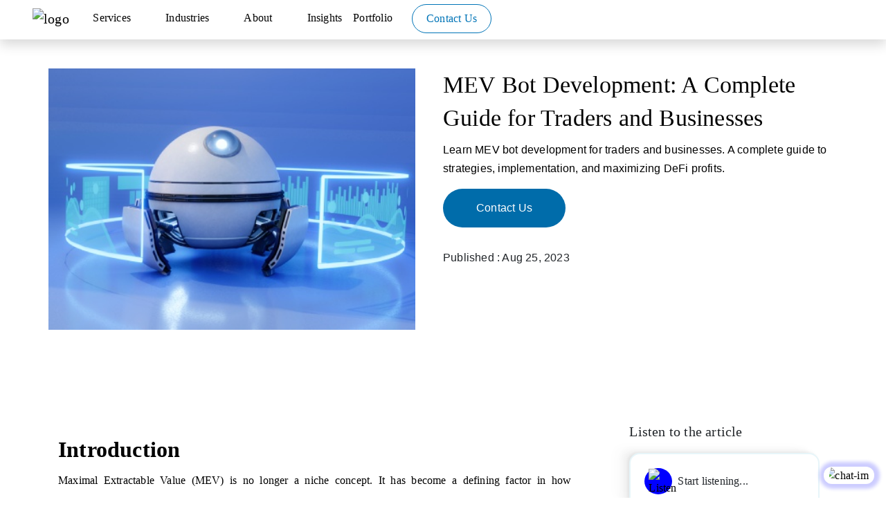

--- FILE ---
content_type: text/css
request_url: https://blockchain.oodles.io/wp-content/cache/flying-press/fb684676b3d8.style.css
body_size: 20913
content:
.darken{position:relative;background-repeat:no-repeat!important;background-size:cover!important;background-position:center}.bchild_page_content{margin-top:82px}.hidden{display:none}.small-header .sect{margin-right:15px!important}.bchild_both_normal_padding{padding-top:20px!important;padding-bottom:20px!important}.bchild_grey{background-color:#f8f8f8}.bchild_noBottomPadding{padding-top:65px!important;padding-bottom:0px!important}.bchild_noTopPadding{padding-top:0px!important;padding-bottom:65px!important}.bchild_noBothPadding{padding-top:0px!important;padding-bottom:0px!important}.bchild_pt_padding{padding-top:37.5pt;padding-bottom:37.5pt}.bchild_BothPadding{padding-top:60px!important;padding-bottom:60px!important}.bchild_pt_bottom_padding{padding-bottom:37.5pt!important}.main-banner-section-container{height:auto!important;text-align:left!important}.sub-heading-banner-section{text-align:left!important;color:#fff!important;font-weight:600;font-size:26px!important;margin-top:0}.main-heading-banner-section{text-align:left!important;color:#fff!important;font-size:42px!important;font-weight:600}.bchild_borderBottom{border-bottom:1px solid #dfdfdf!important}.bchild_borderTop{border-left:1px solid #ffffff!important;border-right:1px solid #ffffff!important;border-bottom:1px solid #ffffff!important;background:#003b73}.bchild_borderleft{border-left:1px solid #dfdfdf!important}.bchild_borderRight{border-right:1px solid #dfdfdf!important}.bchild_borderaround{border:1px solid #dfdfdf!important}.bchild_center *{text-align:center}.bchild_paragraph p{text-align:center;font-size:15pt;color:#5c5c5c;margin-bottom:0}.bchild_main_heading h3,.bchild_main_heading h3 a{line-height:1.38!important;color:#000000!important;margin-bottom:11px;margin-top:0!important;text-align:center}.bchild_main_heading h4{text-align:center;font-size:15pt;color:#5c5c5c;margin-bottom:0}.bchild_sub_content h3{font-size:18pt;margin-bottom:10px;text-decoration:none;display:inline-block;font-family:"Open Sans",sans-serif;position:relative;padding-bottom:10px;color:#5c5c5c;font-weight:600;line-height:30px}.bchild_sub_content h3 a{color:#5c5c5c;transition:all 0.3s}.bchild_heading_hover h3:after{content:"";position:absolute;width:0%;height:4px;left:15px;bottom:0;background:#000;transition:all 0.3s}.bchild_heading_hover h3:hover:after{width:40%}.bchild_sub_borderBottom h3{border-bottom:1px solid #dfdfdf!important;padding-bottom:10px}.bchild_sub_content h2{font-size:15pt;color:#5c5c5c;line-height:1.75;margin:0}.bchild_sub_content p{font-size:18px;color:#171717;line-height:1.3}.tick_bullet_li ul li:before{content:"";position:absolute;width:20px;height:28px;left:0;top:5px}#fiintch_development_cards div.smart_card_shadow{height:280px!important}#fiintch_development_cards i.nft_multiverse{height:280px!important}.bchild_process_content h3{font-size:19px;line-height:25px;color:#5c5c5c;min-height:60px;border-bottom:1px solid #d8d8d8}.bchild_process_content p{word-break:break-word;font-size:15px;line-height:28px;color:#5c5c5c}.bchild_sub_content a i{border:1px solid #2686b5;padding:4px 5px;border-radius:50%;margin-right:3px}footer.bchild_footer{background-color:#f9f8f8;padding:40px 0}.bchild_footer_list li{list-style:none}.bchild_footer_list li a{text-decoration:none;color:#5c5c5c}.bchild_footer_copyright{background-color:#f9f8f8;padding:12px 0;border-top:1px solid #ccc}.bchild_case_study_card{width:387px;background-color:#fff;margin:auto;box-shadow:0 0 8.3px .7px rgba(0,0,0,.16);padding:0 0 15px 0}.bchild_case_study_card h4{font-size:20px;color:#5c5c5c;line-height:30px}.bchild_case_study_card p{font-size:16px;color:#5c5c5c;line-height:28px}.bchil_contact_form_submit{text-align:right}.bchil_contact_form_submit button{background-color:#3395c4;color:#fff;border:none;border-radius:5px;text-align:center;width:103px;height:36px}.bchild_template_form label{font-weight:500;font-size:14px;color:#5c5c5c}.bchild_temp1_banner{margin-top:40px;margin-bottom:45px;text-align:center}.bchild_temp1_banner h2{font-size:50px;color:#fff;font-family:"Open Sans",sans-serif;font-weight:700;margin-bottom:0}.bchild_temp1_banner h3{font-size:24px;color:#fff;font-family:"Open Sans",sans-serif;font-weight:700;margin-top:22px}.bchild_techStack{display:block;text-align:center}.bchild_technology_grid_single{width:24%;display:inline-block}.bchild_image_section{display:flex;align-items:center;justify-content:center;height:160px}.bchild_techStack button.owl-dot.active{width:20px;height:3px;background-color:#2f83c5!important}.bchild_techStack button.owl-dot{width:20px;height:3px;background-color:#e9e9e9!important}.bchild_image_section img{filter:grayscale(100%)}.bchild_image_section img:hover{filter:grayscale(0%)}.bchild_crousel_item{width:24%;display:inline-block}.bchild_related_service li{width:50%;float:left;margin:6px 0;list-style:none;position:relative;padding-left:16px;text-align:left!important}.bchild_related_service li a{font-size:20px;color:#5c5c5c}.bchild_related_service li:before{content:"";width:7px;height:7px;background-color:#3283c5;position:absolute;left:0;top:8px;border-radius:50%}.bchild_related_service{margin-top:35px}.bchild_case_study_card a{margin:20px 0 0 0;display:inline-block}.bchild_view_more{text-align:center}.bchild_view_more a{width:97px;height:34px;border:1px solid #2686b5;font-size:14px;display:inline-block;line-height:34px;border-radius:5px}.bchild_portfolio_gallery .sow-image-container{width:100%}.bchild_our_process .textwidget.custom-html-widget{font-size:90px;color:#dbdbdb;font-weight:600}.bchild_our_process:after{left:68%;content:"";position:absolute;width:79%;height:2px;background-color:#dcdcdc;top:50%}.hide_after:after{display:none!important}@media only screen and (max-width:2000px) and (min-width:821px){.bchild_our_process{position:relative!important}}.bchild_first_blog_image{position:relative;min-height:300px}.bchild_first_blog_image img{width:100%}.bchild_first_blog_title{position:absolute;z-index:2;left:0;top:0;width:100%;background-color:rgb(0,0,0,.3)}.bchild_first_blog_title h3{font-size:22px;margin-left:17px;color:#fff;font-family:"open_sans_bold"}.bchild_first_blog_title h4{font-size:18px;margin-left:17px;color:#fff;margin-top:0;font-family:"open_sans_bold"}.bchild_relevant_posts{background-color:#f8f8f8;padding:18px 14px;margin-bottom:16px;box-shadow:0 0 8.3px .7px rgba(0,0,0,.16)}.bchild_relevant_posts h3{margin-top:0;font-size:19px;color:#5c5c5c;line-height:27px}.bchild_relevant_posts h4{margin:0;font-size:17px;color:#5c5c5c}.bchild_temp2_banner h1{font-size:42px;color:#fff;font-family:"OpenSans-Bold"}.bchild_temp2_banner h2{font-size:42px;color:#fff;font-family:"OpenSans-Bold"}.bchild_temp2_banner{margin:6% 0;position:relative;z-index:25}.bchild_temp2_banner h3{color:#fff;font-family:"OpenSans-Bold"}.bchild_temp2_banner h4{color:#fff;font-family:"OpenSans-Bold"}.bchild_temp2_banner h5{color:#fff;font-family:"OpenSans-Bold"}.bchild_talk_expert{z-index:2;bottom:0;margin-top:20px}.bchild_talk_expert a{width:230px;height:47px;line-height:47px;background-color:#3283c5;display:inline-block;text-align:center;color:#fff;font-size:18px;border-radius:10px}.bhchild_shaded_layout:after{position:absolute;content:"";background:linear-gradient(90deg,rgba(0,0,0,.69),rgba(255,255,255,.07));top:0;left:0;width:100%;height:100%;z-index:1}.bhchild_shaded_layout{position:relative}.bchild_our_approch_card{width:400px;box-shadow:3px 0 8px 0 rgba(0,0,0,.1);border:solid 1px #d7d7d7;margin:auto;border-radius:12px;position:relative}.bchild_our_approch_card .widget-title{font-size:20px;padding:30px 49px;border-bottom:1px solid #ccc;text-align:center;width:350px;margin:10px auto;color:#656564;margin-top:0;position:relative}.bchild_our_approch_card p{font-size:16px;line-height:25px;text-align:center;width:350px;margin:auto}.bchild_our_approch_card ul{margin:23px 0;width:350px;margin:25px auto}.bchild_process_approch{position:absolute;top:18px;width:90px;height:44px;background-color:#656564;text-align:center;color:#fff;font-size:20px;line-height:44px;right:-13px;border-radius:10px}.bchild_process_approch:after{content:"";left:75px;position:absolute;border:8px solid #656564;border-right:8px solid transparent;border-bottom:6px solid transparent;top:37px;border-radius:0 8px 0 0}.bchild_our_approch_card .widget-title:after{right:-108px;position:absolute;width:74px;height:2px;background-color:#656564;content:"";top:50%}.bchild_our_approch_card .widget-title:before{right:-125px;position:absolute;width:5px;height:5px;background-color:#656564;content:"";top:43%;border:4px solid #fff;padding:4px;box-shadow:0 0 0 1px #000;border-radius:50%;z-index:2}.right_card .bchild_process_approch:after{content:"";left:0;position:absolute;border:8px solid #656564;border-left:8px solid transparent;border-bottom:6px solid transparent;top:37px;border-radius:0 8px 0 0}.right_card.bchild_our_approch_card .widget-title:after{left:-116px;position:absolute;width:102px;height:2px;background-color:#656564;content:"";top:50%}.right_card.bchild_our_approch_card .widget-title:before{left:-128px;position:absolute;width:5px;height:5px;background-color:#656564;content:"";top:43%;border:4px solid #fff;padding:4px;box-shadow:0 0 0 1px #000;border-radius:50%;z-index:2}.right_card .bchild_process_approch{position:absolute;top:18px;width:90px;height:44px;background-color:#656564;text-align:center;color:#fff;font-size:20px;line-height:44px;left:-16px;border-radius:10px}.bchild_development_card ul li{text-align:left;font-size:16px;color:#5c5c5c;width:96%;margin-bottom:13px}.bchild_development_card{width:100%;margin:auto;padding:30px 0;border:solid 1px #d7d7d7;background-color:#fff;margin-top:38px}.bchild_development_card h4{border-bottom:1px solid #d7d7d7;width:100%;margin:auto;margin-bottom:20px;color:#5c5c5c;padding-bottom:15px;font-weight:600}.card_bg_grey{background-color:#f8f8f8!important}.bchild_ready_scafold{text-align:center;font-size:36px;line-height:40px;color:#5c5c5c;font-family:"Open Sans",sans-serif;font-weight:600}.bchild_scafold_redirection{font-size:40px;line-height:40px;text-align:center;margin-top:24px}.bchild_scafold_redirection a{font-family:"Open Sans",sans-serif;font-weight:600}.bchild_scafold_redirection img{display:inline-block;margin-top:-8px}.bchild_check_bullet_list li{font-size:16px;margin-bottom:15px;list-style:none;color:#5c5c5c;line-height:24px;background:url(https://blockchain.oodles.io/wp-content/uploads/vector-smart-object-copy-31.png) no-repeat 0 0;padding-left:25px;background-size:20px}.bchild_line_center{position:relative}.bchild_line_center:after{position:absolute;content:"";width:2px;height:calc(100% - 280px);background-color:#656564;top:64px;left:50%;z-index:1}.bchild_tem5_dev{background-color:#fff;padding:30px 0}.bchild_tem5_dev{background-color:#fff;padding:30px;position:relative;border-radius:20px}.bchichild__temp5_dev_pro{position:absolute;width:90%;height:100%;top:50%;font-size:104px;transform:translateX(5%)}.bchichild__temp5_dev_pro .textwidget.custom-html-widget{font-family:"Open Sans",sans-serif;font-weight:700}.bchild_temp5_list ul{margin-top:22px;padding-left:0}.bchild_temp5_list li{font-size:16px;margin-bottom:8px;list-style:none;padding-left:20px;position:relative}.bchild_temp5_list li:before{content:">";margin-right:12px;font-size:16px;font-weight:700;position:absolute;left:0}.bchild_sub_content ul{padding-left:0;text-align:left}.bchild_sub_content ul li{font-size:12pt;color:#5c5c5c;line-height:28px;position:relative;list-style:none;padding-left:29px}.bchild_sub_content ul li:before{content:"";position:absolute;width:20px;height:28px;left:0;top:5px;background-size:contain}.bchild_crousel_item_mobile{width:40%;display:inline-block}.bchild_case_study_card img{width:100%}.ready-to-use-title{font-family:"Open Sans",sans-serif!important;font-weight:600}.industries-hover-image img{display:none}.bchild_contact_us_bg{padding-left:5px;padding-right:5px;background-color:#f8f8f8;font-weight:600}.bchild_contact_us_bg a{color:#e66c70!important}.bmail_tech_section{margin-top:25px}.banner-text-title,.banner-text-title h1{color:#fff}.banner-text-para h2,.banner-text-para p{font-size:20px!important;font-family:"OpenSans-Medium"!important;width:90%}img.b-chain-image{height:auto}.bchildArrowIcon{width:38px;height:38px;display:inline-block;background:url(https://blockchain.oodles.io/wp-content/themes/blockchain-child/assets/images/sprite/css_sprites.png) -10px -10px;margin:-3px 0}.industries-cousel .owl-prev,.industries-cousel .owl-next{width:30px!important}.bchildLeftArrow{display:inline-block;padding:8px;width:60px;height:60px}.bchildRightArrow{width:63px;height:60px;display:inline-block;padding:8px}.b-dev-list li .right-arrow:hover{background:url(https://blockchain.oodles.io/wp-content/themes/blockchain-child/assets/images/sprite/right-side-arrow.png);background-repeat:no-repeat;margin-left:-25px}.tech-section{margin-top:25px}#submit_info{background:#337ab7;border-color:#337ab7}.info_1{border:1px solid #337ab7!important}#info_form .cross{color:#337ab7!important}.dev-heading h2{margin-top:0;margin-bottom:0}.dev-heading h2 a:hover{color:#3395c4}.cookiesForBlockchain{width:100%;background-color:#000;position:fixed;bottom:0;z-index:111112;padding:12px 11px;display:none}.coockies_content{margin-top:12px;text-align:center;font-size:9pt;color:#fff;line-height:1.5;margin-bottom:0}.btn.coockies_btn{background:#006CAA;border-radius:5px;color:#fff;padding:4px 15px!important;transition:0.3s ease-in-out!important;font-size:10pt}.cookiesBtn{text-align:center;margin-top:10px}.GetInTouch a{width:174px;height:45px!important;background-color:#3283c5;display:inline-block;text-align:center;color:#fff!important;font-size:18px!important;border-radius:30px!important;display:flex!important;justify-content:center;align-items:center;margin-right:auto}.GetInTouch a:hover{color:#fff}.bchild_development_card img{width:69px;height:auto}.bchild_development_card p{height:83px}.tech-section{display:inline-block;width:22%;margin:25px auto 0}.GetInTouch{margin-top:25px;z-index:11}.pagination li{padding:10px 14px;margin:4px;line-height:1;color:#5c5c5c;border:1px solid #2f83c5;cursor:pointer;border-radius:5px}.pagination li.activePage{background-color:#2f83c5;color:#fff}.classForLoader{position:relative}.loaderForPost img{position:absolute;top:80%;left:50%;transform:translate(-50%,-50%);width:80px}.loaderForPost{position:absolute;z-index:9;width:98%;height:100%;background-color:rgb(0,0,0,.2)}.pagination>li{display:inline-block!important}.owl-carousel .owl-item .bchild_image_section img{width:151px}.bchild_temp2_banner p{color:#fff;margin-top:24px}.Font_size_color{font-size:12pt;color:#3b3b3b;line-height:1.75}.arrow2:before{content:"•";display:flex;align-items:end;margin-right:8px;float:left;height:29px;font-size:23px;margin-top:4px}.discover_service_name:after{content:"";display:block;height:2px;width:0;margin-top:5px;background:transparent;transition:width 0.5s ease,background-color 0.5s ease;-webkit-transition:width 0.5s ease,background-color 0.5s ease;-moz-transition:width 0.5s ease,background-color 0.5s ease}.discover_service_name:hover:after{width:100%}.bchild_development_card ul{min-height:192px}.bchild_related_services .discover_service_name:hover{color:#3395c4!important}.bchild_related_services .discover_service_name:hover::after{width:100%}.bchild_sub_content ul li{margin-bottom:11px}.discover_service_name:after{background:#3395c4}.discover_service_name{display:inline-block;margin-left:4px}.bchild_service_image{text-align:center;padding-top:17px;display:flex;justify-content:center}.bchild_service_image img{width:90px}.bchild_service_page_card li{list-style:none;width:48%;display:inline-block;background-color:#fff;margin:12px 1% 0 0%;font-size:18px;text-align:left;transition:all 0.3s;position:relative}.bchild_service_page_card{padding-left:0;text-align:center}.bchild_service_page_card li a{color:#5c5c55;padding:20px 10px 20px 23%;display:inline-block;width:100%}.bchild_service_page_card li:hover a{color:#3283c5}.bchild_service_page_card li:hover .bg-service-hyper,.bchild_service_page_card li:hover .bg-service-eth,.bchild_service_page_card li:hover .bg-service-satller,.bchild_service_page_card li:hover .bg-service-solana,.bchild_service_page_card li:hover .bg-service-polygon,.bchild_service_page_card li:hover .bg-service-binance,.bchild_service_page_card li:hover .bg-service-tron,.bchild_service_page_card li:hover .bg-service-nem,.bchild_service_page_card li:hover .bg-service-eos,.bchild_service_page_card li:hover .bg-service-credit,.bchild_service_page_card li:hover .bg-service-corda,.bchild_service_page_card li:hover .bg-servce-multichain,.bchild_service_page_card li:hover .bg-service-hedra,.bchild_service_page_card li:hover .bg-service-bigchain{filter:grayscale(0)!important}.bchild_service_page_card li:hover:before{background:url(https://blockchain.oodles.io/wp-content/themes/blockchain-child/assets/images/sprite/css_sprites.png) -10px -68px}.relevant_work_crousel .crouselContent p{font-size:10.5pt;color:#5c5c5c;text-align:left}.relevant_work_crousel .crouselContent h3{font-size:12pt;font-weight:600;color:#5c5c5c;margin-bottom:10px;text-decoration:none;text-align:left;min-height:35px}.relevant_work_crousel .crouselContent h3 a{color:#5c5c5c;font-weight:600}.contentReadMore{font-size:10.5pt;cursor:pointer;text-align:left}.contentReadMore a{color:#5c5c5c;display:inline-block;position:relative;filter:grayscale(100%)}.contentReadMore a:hover{color:#3395c4;filter:grayscale(0%)}.contentReadMore a:after{width:20px;height:20px;top:5px;background:url(https://blockchain.oodles.io/wp-content/themes/blockchain-child/assets/images/sprite/arrow.png);content:"";position:absolute;right:-20px;background-repeat:no-repeat;background-position:center;background-size:10px}.relevant_work_crousel{position:relative;padding:18.5pt 0}.relevant_work_crousel .owl-nav{position:absolute;width:100%;bottom:0}.relevant_work_crousel .owl-prev{margin-top:-9%;position:absolute;left:0}.relevant_work_crousel .owl-next{position:absolute;right:0;margin-top:-9%}.crouselContent{width:82%;margin:auto}.sec_interested_in>a:hover{color:#3395c4!important;filter:grayscale(0%)}.partners_with_img_container{text-align:center}.partners_with_img_container img{width:44%;padding-top:20px!important;padding-bottom:30px}.multiChain_img_with_partners img{width:50%;padding-top:10px;padding-bottom:10px}.credits_content{font-size:12pt;color:#5c5c5c}.bchild_tech_title{display:none}@media screen and (max-width:767px){.main-banner-section-container{padding:5%!important}.sub-heading-banner-section{margin-top:0px!important;font-size:18px!important;margin-bottom:24px!important}.main-heading-banner-section{font-size:27px!important}.main-banner-section-container>div{width:100%!important}.bchild_process_content h3{border-bottom:none;min-height:0}}@media (max-width:1320px) and (min-width:1025px){#hyperleder_card_responsvie .hoverShadow1{height:280px!important}#hyperleder_card_responsvie .cards_subheading{margin-bottom:10px}}@media (max-width:1320px) and (min-width:1025px){.tech-stack-sec .ethereum-logo{background-size:1068px!important;background-position:-820px -40px!important;transform:scale(.9)!important}}.service-homepage-sprite{background-image:url(https://blockchain.oodles.io/wp-content/themes/blockchain/assets/images/service/css_sprites_homepage.png);display:block;background-repeat:no-repeat}.bchild_service_page_card .service-homepage-sprite,.bchild_service_page_card .service-main-sprite{filter:grayscale(1)}.service-main-sprite{background-image:url(https://blockchain.oodles.io/wp-content/themes/blockchain/assets/images/service/service-sprite.png);display:block;background-repeat:no-repeat}.bg-service-solana{transform:scale(.8);width:40px;height:40px;background-position:-50px -190px;clip-path:circle(50%);margin-left:-3px;margin-right:3px}.bg-service-polygon{transform:scale(.8);width:40px;height:40px;background-position:-190px -190px;clip-path:circle(50%)}.bg-service-binance{transform:scale(.8);width:40px;height:40px;background-position:-50px -50px;clip-path:circle(50%);margin-left:-3px;margin-right:4px}.bg-service-tron{transform:scale(.8);width:40px;height:40px;background-position:-190px -50px;clip-path:circle(50%)}.bg-service-satller{width:31px;height:33px;background-position:-62px -10px}.bg-service-nem{width:31px;height:31px;background-position:-164px -63px;margin-left:3px}.bg-servce-multichain{width:31px;height:33px;background-position:-113px -10px}.bg-service-credit{width:31px;height:33px;background-position:-10px -63px}.bg-service-eos{width:31px;height:33px;background-position:-61px -63px}.bg-service-eth{width:32px;height:33px;background-position:-10px -10px}.bg-service-bigchain{width:31px;height:33px;background-position:-112px -63px}.bg-service-hedra{width:31px;height:33px;background-position:-164px -10px}.bg-service-hyper{width:31px;height:29px;background-position:-8px -159px}.bg-service-corda{width:31px;height:25px;background-position:-10px -116px}.bchild_service_page_card .bg-service-solana,.bchild_service_page_card .bg-service-binance,.bchild_service_page_card .bg-service-polygon,.bchild_service_page_card .bg-service-tron{margin-left:-3px;margin-right:3px}.bchild_service_page_card .bchild_service_page_card .bg-service-credit,.bchild_service_page_card .bg-service-nem,.bchild_service_page_card .bg-servce-multichain,.bchild_service_page_card .bg-service-bigchain,.bchild_service_page_card .bg-service-eos{margin-left:3px}.bchild_service_page_card .bg-service-corda{margin-left:6px}@media (min-width:1707px){.block-app-dev-service-main .bchild_service_page_card{padding:0 30px!important}}.market-insight-section .service-layout-every-section{padding-left:0px!important;padding-right:0px!important;padding:30px 0px!important}.service-pages-curve .bottin-curve{height:260px!important;clip-path:ellipse(67% 90% at 50% 2%)}.smart-dev-services-carousel hr{top:50px!important}.smart-dev-services-carousel .white-back{height:190px!important;margin-left:10px!important}div.smart-dev-services-carousel img{margin-top:0px!important}div#nft_platform_images img{height:100%!important}div#nft_dev_platforms .Hyperledger_Chaincode_design_active h2{height:60px!important}div#our_experties_nft{margin-top:30px!important}div#our_experties_nft .smart_rounded_card{height:120px!important}div#nft_extend_cards .smart_card_shadow{margin-bottom:0px!important}div#nft_extend_cards .extend_card{height:150px!important}div#nft_curved_section h3.working_section_text{height:30px!important}div#nft_curved_section div.card-padding{height:150px!important}.nft_sprites_tool{background-image:url(https://blockchain.oodles.io/wp-content/themes/blockchain/assets/images/Ethereum/nft_sprite1.jpg);display:block;background-repeat:no-repeat;clip-path:circle(43%);background-size:260px;filter:grayscale(1);margin:auto!important}.bg-ADA_Logo{width:120px;height:120px;background-position:-6px -5px}.bg-Flow_NFT{width:120px;height:120px;background-position:-135px -5px}.image-center-mobile{display:none}@media (min-width:1517px) and (max-width:2049px){.card-border-panel{width:97.9%!important}}@media (min-width:600px) and (max-width:820px){div.more_tools_inline_flex div.mouse-head{margin-left:20px!important;margin-top:10px!important}}@media (min-width:320px) and (max-width:1024px){.more_tools_inline_flex div.mouse-head{display:inline-flex;flex-wrap:wrap!important;margin:2px!important}}@media screen and (min-width:320px) and (max-width:380px){.btn-margin-auto{margin-left:auto!important;margin-right:auto!important}.mobile-padding{padding:0 14px!important}}@media screen and (min-width:380px) and (max-width:480px){.mobile-padding{padding:0 14px!important}}@media screen and (min-width:480px) and (max-width:820px){.mobile-padding{padding:0 50px!important}}@media (min-width:320px) and (max-width:820px){.pl-0{padding-left:0px!important}.metaverse-section h4{line-height:1.5em;margin-bottom:10px}.hyper-arrow{margin-top:8px!important;-moz-transform:scale(.8);-ms-transform-origin:-20px;zoom:.8}div.video-eth-card-heading .fintech-head-text{margin-bottom:10px!important}div.smart-page-width div.owl-dots>button.owl-dot{width:5%!important}div#ether-custom-cards div.owl-dots>button.owl-dot{width:10px!important}div.nft-mini-dom div.eth-page-carousel div.item-application-home{flex-wrap:wrap}div.nft-mini-dom.NFT-eth-cards div.eth-page-carousel div.item-application-home{flex-wrap:wrap;height:280px!important}div.connectus-sub,div.head-connect-us{text-align:left!important}.mobile-connectus-topgapp{margin-left:20px!important}div#smart_contract_page_tools{zoom:0.8!important}div.dark-blue-layer{margin-left:0px!important;margin-right:0px!important}.info{zoom:0.6!important}.nft-mobile-banner{display:block!important;padding-top:45px!important}section.border_grey_home.mb-neg-150{margin-bottom:-30px!important}div#hire_dev_ops_NFT div.smart_card_shadow{height:auto!important}div#nft_card_heights div.smart_card_shadow,div#nft_card_heights .tech-web-display img{height:auto!important}.icon-translation div#video_tools_use .smt-conrt-sprite,.icon-translation .supply_industry_para_tool,.icon-translation .smt-tools-icon{transform:unset!important}.move-container{position:absolute!important;margin:-50px auto!important;right:calc(50% - (0.5 * 200px))!important;transform:scale(.4)!important;top:89px;z-index:0}.rotate-c{z-index:1!important;transform:scale(.35)!important;right:0 !;left:calc(35% - (1.35 * 30px))!important;position:absolute!important;bottom:90px!important}.rotate-coin{display:flex;align-items:center;position:absolute;top:0;width:100%;z-index:1}div.scaffodl-curved-banner div#fintech_curve .card-padding{height:280px!important}.hideme>div{padding-left:0px!important;padding-right:0px!important}div#border-canvas{height:400px!important;position:absolute;top:0;width:100%}.ani-box>div{position:absolute!important;top:0px!important;left:calc(50%);opacity:.8}.sketch{height:360px!important;padding:30px!important}div.supply_contact_development_banner_content{height:360px!important;padding:30px!important;background:linear-gradient(45deg,#000,transparent);padding-bottom:20px!important;text-align:center!important;align-items:end!important;align-content:end!important}div.supply_contact_development_banner_content>div{z-index:11}.blog_market_insight .blog-list-container{width:100%!important}div#video_card_mobile .card-padding{height:150px!important}.bg-devOps-devTools{zoom:0.67!important}div.dev_tools_hre_devOps .light-back-tech{padding:40px 20px!important;height:auto!important}.dev_tools_hre_devOps .technoliges-main-head{font-size:25px!important}.tech-height-section{height:300px!important}.image-center-mobile{display:flex!important;justify-content:center!important;align-items:center!important}div.image-center{display:none!important}div#hire-devops-why div.smart_rounded_card{padding:20px!important;justify-content:center!important}#hire-devops-why .smart_rounded_card h2{margin-bottom:unset!important}.blockchain_develop_submenu:hover .sub-menu,.fintect_submenu:hover .sub-menu{display:block!important}@-moz-document url-prefix(){em.bg-home-hyper-ledger{height:175px!important}}}.box-center-align .panel-grid-cell-empty{display:none}.box-center-align{justify-content:center!important;align-items:center}.box-center-align>div{margin:0 15px}.service-banner-content{overflow:hidden!important}.banner-text-auto{position:absolute;top:0;align-items:center;right:0;height:195px;display:flex;padding-right:20px!important;font-family:"OpenSans-Medium";font-size:18px;color:#fff;padding:0 25px;width:100%;text-align:center;justify-content:center!important;background-image:linear-gradient(rgba(0,0,0,.8),rgba(0,0,0,.6))}.banner-text-auto-blog{position:absolute;top:0;align-items:center;right:0;height:195px;display:flex;padding-right:20px!important;font-family:"OpenSans-Medium";font-size:18px;color:#fff;padding:0 25px;width:100%;text-align:center;justify-content:center!important}.rotate-c{z-index:0!important;height:464px;transform:scale(.5);align-items:center;justify-content:center;display:flex;text-align:left!important;margin-left:-40px!important;margin-left:calc(-10% - (0.55 * 30px))!important}.gallery{position:relative;width:300px;height:200px;transform-style:preserve-3d;animation:rotate 35s linear infinite}@keyframes rotate{from{transform:perspective(1200px) rotateY(0deg)}to{transform:perspective(1200px) rotateY(360deg)}}.gallery span{position:absolute;width:100%;height:100%;transform-origin:center;transform-style:preserve-3d;transform:rotateY(calc(var(--i) * 45deg)) translateZ(380px)}.gallery span img{position:absolute;width:100%;height:100%;object-fit:cover}.move-container{width:200px;height:200px;position:relative;perspective:1000px;text-align:center;margin:75px auto}#cube{width:100%;height:100%;position:absolute;transform-style:preserve-3d;-webkit-animation:turnaround 5s linear infinite}section.move-container #cube figure{text-align:center;background:rgb(45 131 197 / 50%);width:196px;height:196px;display:block;position:absolute;box-shadow:0 0 20px 10px rgba(46,255,255,.6) inset;border:2px dashed #fff;box-shadow:0 0 50px 50px rgb(45 131 197 / 30%)}#cube .front{transform:rotateY(0deg) translateZ(100px)}#cube .back{transform:rotateX(180deg) translateZ(100px)}#cube .right{transform:rotateY(90deg) translateZ(100px)}#cube .left{transform:rotateY(-90deg) translateZ(100px)}#cube .top{transform:rotateX(90deg) translateZ(100px)}#cube .bottom{transform:rotateX(-90deg) translateZ(100px)}@-webkit-keyframes turnaround{0%{transform:rotateX(0deg) rotateZ(0deg) rotateY(0deg)}100%{transform:rotateX(360deg) rotateZ(360deg) rotateY(360deg)}}div.supply_contact_development_banner_content{height:444px;display:flex;flex-wrap:wrap;align-items:center;align-content:center;padding-left:170px;padding-right:0;width:100%!important}.service-banners{max-width:1600px;margin:auto}.nem-banner div#cube,.bigchaindb-banner div#cube,.eos-banner div#cube,.credits-banner div#cube,.corda-banners div#cube,.multichain-banner div#cube,.hyperledger-banner div#cube,.eth-banner div#cube,.hedera-banner div#cube,.staller-banner div#cube,.solana-banner div#cube,.solana-ban-make div#cube{background-repeat:no-repeat;background-size:150px!important;background-position:20px 25px!important}.hyperledger-banner div#cube{background-image:url(https://blockchain.oodles.io/wp-content/themes/blockchain/assets/images/service/logo_hyperledger-banner.webp)}.eth-banner div#cube{background-image:url(https://blockchain.oodles.io/wp-content/themes/blockchain/assets/images/service/logo_eth-banner.png)}.hedera-banner div#cube{background-image:url(https://blockchain.oodles.io/wp-content/themes/blockchain/assets/images/service/logo_hedera-banner.png)}.staller-banner div#cube{background-image:url(https://blockchain.oodles.io/wp-content/themes/blockchain/assets/images/service/logo_staller-banner.png)}.eos-banner div#cube{background-image:url(https://blockchain.oodles.io/wp-content/themes/blockchain/assets/images/service/logo_eos-banner.png)}.credits-banner div#cube{background-image:url(https://blockchain.oodles.io/wp-content/themes/blockchain/assets/images/service/logo_credits-banner.png)}.corda-banners div#cube{background-image:url(https://blockchain.oodles.io/wp-content/themes/blockchain/assets/images/service/logo_corda-banners.png)}.multichain-banner div#cube{background-image:url(https://blockchain.oodles.io/wp-content/themes/blockchain/assets/images/service/logo_multichain-banner.png)}.bigchaindb-banner div#cube{background-image:url(https://blockchain.oodles.io/wp-content/themes/blockchain/assets/images/service/logoBigChain.png)}.nem-banner div#cube{background-image:url(https://blockchain.oodles.io/wp-content/themes/blockchain/assets/images/service/NEM.png)}.solana-banner div#cube{background-image:url(https://blockchain.oodles.io/wp-content/themes/blockchain/assets/images/service/solana-logo.png)}.solana-ban-make div#cube{background-image:url(https://blockchain.oodles.io/wp-content/themes/blockchain/assets/images/service/solana-logore.png)}.sketch{display:block;position:absolute;top:0;max-height:540px;height:540px;width:100%}p.profit{color:#fff;font-size:18px;padding:20px;position:relative;text-shadow:0 1px 0 #000;z-index:2}p.profit span{margin:0 0 0 2px}.smt-cubes-custom{display:flex;align-items:center;justify-content:end;padding-right:150px}.smt-cubes-custom .move-container{z-index:111;width:300px!important}.cube1-cus{zoom:.2;bottom:-250px;margin-left:calc(60% - (0.5 * 30px))}.cube2-cus{zoom:.8}.cube3-cus{zoom:.3;margin-left:calc(60% - (0.5 * 30px))}.cube4-cus{zoom:.3;left:calc(-80% - (0.5 * 30px));top:calc(100 - (0.5 * 10px));top:-750px}.ani-box>div{transform:scale(2);display:flex;justify-content:center;align-items:center;height:460px;position:relative}.animaion-container{transform:translate(-50%,-50%);transform-style:preserve-3d;perspective:2000px;transform:rotateX(-30deg) rotateY(-45deg)}.holder{position:absolute;top:50%;left:50%;transform:translate(-50%,-50%);transform-style:preserve-3d;transform:translate3d(0em,3em,1.5em)}.holder:last-child{transform:rotateY(-90deg) rotateX(90deg) translate3d(0,3em,1.5em)}.holder:first-child{transform:rotateZ(-90deg) rotateX(-90deg) translate3d(0,3em,1.5em)}.holder:nth-child(1) .box-move{background-color:rgb(45 131 197 / 50%);border:1px dotted #fff}.holder:nth-child(1) .box-move:before{background-color:rgb(45 131 197 / 50%);border:1px dotted #fff}.holder:nth-child(1) .box-move:after{background-color:rgb(45 131 197 / 50%);border:1px dotted #fff}.holder:nth-child(2) .box-move{background-color:rgb(45 131 197 / 50%);border:1px dotted #fff}.holder:nth-child(2) .box-move:before{background-color:rgb(45 131 197 / 50%);border:1px dotted #fff}.holder:nth-child(2) .box-move:after{background-color:rgb(45 131 197 / 50%);border:1px dotted #fff}.holder:nth-child(3) .box-move{background-color:rgb(45 131 197 / 50%);border:1px dotted #fff}.holder:nth-child(3) .box-move:before{background-color:rgb(45 131 197 / 50%);border:1px dotted #fff}.holder:nth-child(3) .box-move:after{background-color:rgb(45 131 197 / 50%);border:1px dotted #fff}.animaion-container .box-move{position:absolute;top:50%;left:50%;transform:translate(-50%,-50%);transform-style:preserve-3d;animation:ani-box 6s infinite;width:3em;height:3em}.animaion-container .box-move:before,.animaion-container .box-move:after{position:absolute;width:100%;height:100%;content:""}.animaion-container .box-move:before{left:100%;bottom:0;transform:rotateY(90deg);transform-origin:0 50%}.animaion-container .box-move:after{left:0;bottom:100%;transform:rotateX(90deg);transform-origin:0 100%}@keyframes ani-box{8.33%{transform:translate3d(-50%,-50%,0) scaleZ(2)}16.7%{transform:translate3d(-50%,-50%,-3em) scaleZ(1)}25%{transform:translate3d(-50%,-100%,-3em) scaleY(2)}33.3%{transform:translate3d(-50%,-150%,-3em) scaleY(1)}41.7%{transform:translate3d(-100%,-150%,-3em) scaleX(2)}50%{transform:translate3d(-150%,-150%,-3em) scaleX(1)}58.3%{transform:translate3d(-150%,-150%,0) scaleZ(2)}66.7%{transform:translate3d(-150%,-150%,0) scaleZ(1)}75%{transform:translate3d(-150%,-100%,0) scaleY(2)}83.3%{transform:translate3d(-150%,-50%,0) scaleY(1)}91.7%{transform:translate3d(-100%,-50%,0) scaleX(2)}100%{transform:translate3d(-50%,-50%,0) scaleX(1)}}@media (min-width:1707px){.ani-box>div{transform:scale(1)!important}.slider-application-home .owl-dots{margin-top:-65px!important}}@media (min-width:2732px){.ani-box>div{transform:scale(.5)!important}div.owl-carousel div.owl-dots>button.owl-dot,div.smart-dev-home-carousel div.owl-dots>button.owl-dot{margin:0px!important}.slider-application-home .owl-dots,.fintechDefi-home-carousel div.owl-dots,.indistry-home-crousel .owl-dots{margin-top:-93px!important}.smart-dev-home-carousel .owl-dots{margin-top:-20px!important}}:root{--init-x:0;--init-y:0;--dest-x:0;--dest-y:0;--dest-z:0}div#border-canvas{font-family:"OpenSans-Regular";overflow:hidden;top:0;position:absolute;height:400px!important;width:100%!important}.lingo{position:absolute;color:#fff;transform:translateZ(0);-webkit-animation:flythrough 5s forwards ease-in;transform-origin:center}#thisSelect{position:absolute;height:25px;z-index:999999}@-webkit-keyframes flythrough{0%{opacity:0;transform:perspective(0) translate3d(var(--init-x),var(--init-y),0)}50%{opacity:.7}100%{opacity:0;transform:perspective(500px) translate3d(var(--dest-x),var(--dest-y),var(--dest-z))}}.rotate-c img{filter:saturate(.8) grayscale(.7)}@media (min-width:767px) and (max-width:1024px){.sketch{height:405px!important}}.rotate-coin{height:464px;display:flex;align-items:center;justify-content:center}#coin{position:relative;margin:0 auto;width:300px;height:300px;cursor:pointer;z-index:111}.side-a{background-image:url(https://blockchain.oodles.io/wp-content/uploads/nftCoin___1.png);display:block;height:200px;width:200px;background-size:cover}.side-b{background-image:url(https://blockchain.oodles.io/wp-content/uploads/image-___1.png);display:block;height:200px;width:200px;background-size:cover}#coin div{width:100%;height:100%;-webkit-border-radius:50%;-moz-border-radius:50%;border-radius:50%}.websocialParent.mobile-social-icon{display:none}#coin{transition:-webkit-transform 1s ease-in;-webkit-backface-visibility:hidden;-webkit-transform-style:preserve-3d}#coin div{position:absolute;-webkit-backface-visibility:hidden!important}.side-a{z-index:100}.side-b{-webkit-transform:rotateY(-180deg)}#coin.heads{-webkit-animation:flipHeads 20s ease-out forwards;-moz-animation:flipHeads 20s ease-out forwards;-o-animation:flipHeads 20s ease-out forwards;animation:flipHeads 20s ease-out forwards}#coin.tails{-webkit-animation:flipTails 20s ease-out forwards;-moz-animation:flipTails 20s ease-out forwards;-o-animation:flipTails 20s ease-out forwards;animation:flipTails 20s ease-out forwards}@-webkit-keyframes flipHeads{from{-webkit-transform:rotateY(0);-moz-transform:rotateY(0);transform:rotateY(0)}to{-webkit-transform:rotateY(1800deg);-moz-transform:rotateY(1800deg);transform:rotateY(1800deg)}}@-webkit-keyframes flipTails{from{-webkit-transform:rotateY(0);-moz-transform:rotateY(0);transform:rotateY(0)}to{-webkit-transform:rotateY(1980deg);-moz-transform:rotateY(1980deg);transform:rotateY(1980deg)}}.bg-coinzoom-our:hover{cursor:pointer}@media (min-width:767px) and (max-width:1000px){.work-country .ach-outer{height:230px!important}.client-three-image{display:inline-flex;align-items:center;justify-content:center}}.scaffodl-curved-banner{background-image:linear-gradient(rgba(0,0,0,.8),rgba(0,0,0,.6)),url(https://blockchain.oodles.io/wp-content/themes/blockchain/assets/images/service/scaffold-backimage.webp)!important;background-position:0 0px!important;background-size:cover}.bigchain_curved-back{background-image:linear-gradient(rgba(0,0,0,.2),rgba(0,0,0,.2)),url(https://blockchain.oodles.io/wp-content/themes/blockchain/assets/images/service/bigchain-back-curved.jpg)!important;background-size:cover}.bigchain_curved{background-image:linear-gradient(rgba(0,0,0,.2),rgba(0,0,0,.2)),url(https://blockchain.oodles.io/wp-content/themes/blockchain/assets/images/service/bigchain-back-curved.jpg)!important;background-size:cover}.multichian-curve{background-image:linear-gradient(rgba(0,0,0,.5),rgba(0,0,0,.5)),url(https://blockchain.oodles.io/../wp-content/uploads/shutterstock_712558591.jpg)!important;background-size:cover;background-repeat:no-repeat}.multichian-curve-final{background-image:linear-gradient(rgba(0,0,0,.5),rgba(0,0,0,.5)),url(https://blockchain.oodles.io/../wp-content/uploads/dafv.jpg)!important;background-size:cover!important;background-repeat:no-repeat!important}.multichian-curve-finally{background-image:linear-gradient(rgba(0,0,0,.5),rgba(0,0,0,.5)),url(https://blockchain.oodles.io/../wp-content/uploads/dafvcurve.jpg)!important;background-size:cover!important;background-repeat:no-repeat!important}div.multichian-curve .slider-curve-section .card-padding{height:140px!important;margin-bottom:-10px!important}.corda-curve{background-image:linear-gradient(rgba(0,0,0,.5),rgba(0,0,0,.5)),url(https://blockchain.oodles.io/../wp-content/uploads/shutterstock_749922058.jpg)!important;background-size:cover;background-repeat:no-repeat}.corda-curveed{background-image:linear-gradient(rgba(0,0,0,.5),rgba(0,0,0,.5)),url(https://blockchain.oodles.io/../wp-content/uploads/shutterstock_128599-1.jpg)!important;background-size:cover!important;background-repeat:no-repeat}.corda-curveimage{background-image:linear-gradient(rgba(0,0,0,.5),rgba(0,0,0,.5)),url(https://blockchain.oodles.io/../wp-content/uploads/curveofcorda.webp)!important;background-size:cover!important;background-repeat:no-repeat!important}.credits_curvednew{background-image:linear-gradient(rgba(0,0,0,.5),rgba(0,0,0,.5)),url(https://blockchain.oodles.io/../wp-content/uploads/shutterstock_735743386-1-1-1.jpg)!important;background-size:cover!important;background-repeat:no-repeat!important}.credits_curved{background-image:linear-gradient(rgba(0,0,0,.5),rgba(0,0,0,.5)),url(https://blockchain.oodles.io/wp-content/themes/blockchain/assets/images/service/shutterstock_735743386-1.webp)!important}.eos_curved{background-image:linear-gradient(rgba(0,0,0,.5),rgba(0,0,0,.5)),url(https://blockchain.oodles.io/../wp-content/uploads/eos-curve.jpg)!important}.eosfinal_curved{background-image:linear-gradient(rgba(0,0,0,.5),rgba(0,0,0,.5)),url(https://blockchain.oodles.io/wp-content/themes/blockchain/assets/images/service/Untitled-2.jpg)!important;background-size:cover!important}.eosfinal_cover{background-image:linear-gradient(rgba(0,0,0,.5),rgba(0,0,0,.5)),url(https://blockchain.oodles.io/../wp-content/uploads/eos-curve-min.jpg)!important;background-size:cover!important;background-position:0 60px!important}.hederafinal_covered_only{background-image:linear-gradient(rgba(0,0,0,.5),rgba(0,0,0,.5)),url(https://blockchain.oodles.io/../wp-content/uploads/hedreacurve.jpg)!important;background-size:cover!important}.hederafinal_covered{background-image:linear-gradient(rgba(0,0,0,.5),rgba(0,0,0,.5)),url(https://blockchain.oodles.io/../wp-content/uploads/hedreacurve.jpg)!important;background-position:0 60px!important;background-size:cover!important}.hederafinal_curved{background-image:linear-gradient(rgba(0,0,0,.5),rgba(0,0,0,.5)),url(https://blockchain.oodles.io/../wp-content/uploads/hedera_back_image-1.jpg)!important;background-position:0 60px!important;background-size:cover!important}.hedera_curved{background-image:linear-gradient(rgba(0,0,0,.5),rgba(0,0,0,.5)),url(https://blockchain.oodles.io/wp-content/themes/blockchain/assets/images/service/hedera_back_image.jpg)!important;background-position:0 60px!important;background-size:cover!important}.staller-curve{background-image:linear-gradient(rgba(0,0,0,.5),rgba(0,0,0,.5)),url(https://blockchain.oodles.io/../wp-content/uploads/ezgif.com-gif-maker-4.jpg)!important;background-size:cover!important}.eth-curve{background-image:linear-gradient(rgba(0,0,0,.5),rgba(0,0,0,.5)),url(https://blockchain.oodles.io/wp-content/themes/blockchain/assets/images/Ethereum/eth-curve.jpg)!important;background-position:center center;background-size:cover!important}.nem_eos_eth_cards{background-image:url(https://blockchain.oodles.io/wp-content/themes/blockchain/assets/images/service/nem_eos_eth_cards.webp);background-repeat:no-repeat;display:block;background-size:540px;filter:grayscale(1);clip-path:circle(55%);margin:auto}.nem_eos_eth_cards:hover{cursor:pointer}.bg-EOS_API{width:120px;height:120px;background-position:-7px -9px}.bg-EOS_interface_tools{width:120px;height:120px;background-position:-137px -9px}.bg-EOS_library{width:120px;height:120px;background-position:-5px -139px}.bg-EOS_testing_tools{width:120px;height:120px;background-position:-137px -139px}.bg-EOS_toolkit{width:120px;height:120px;background-position:-276px -9px}.bg-NEM_assests{width:120px;height:120px;background-position:-277px -139px}.bg-NEM_automated_timestamp{width:120px;height:120px;background-position:-5px -279px}.bg-NEM_config{width:120px;height:120px;background-position:-145px -279px}.bg-NEM_custom{width:120px;height:120px;background-position:-276px -279px}.bg-NEM_transac{width:120px;height:120px;background-position:-410px -9px}div#hire_dev_ops_NFT .smart_card_shadow{height:220px!important}div#hire_dev_ops_NFT .tech-web-display img{height:220px!important}.wallet-curve-1{background-image:linear-gradient(rgba(0,0,0,.5),rgba(0,0,0,.5)),url(https://blockchain.oodles.io/wp-content/themes/blockchain/assets/images/service/wallet-curved.jpg)!important;background-size:cover;background-repeat:no-repeat}.wallet-curvefinal{background-image:linear-gradient(rgba(0,0,0,.5),rgba(0,0,0,.5)),url(https://blockchain.oodles.io/../wp-content/uploads/wallet-curved-1.jpg)!important;background-size:cover;background-repeat:no-repeat}.sto-back-curve{background-image:linear-gradient(rgba(0,0,0,.5),rgba(0,0,0,.5)),url(https://blockchain.oodles.io/wp-content/themes/blockchain/assets/images/service/sto-curve.webp)!important;background-size:cover}.sto-finalback-curve{background-image:linear-gradient(rgba(0,0,0,.5),rgba(0,0,0,.5)),url(https://blockchain.oodles.io/../wp-content/uploads/sto-curve-1.webp)!important;background-size:cover}.fintech-eth-cards-icon-back{background-image:url(https://blockchain.oodles.io/wp-content/themes/blockchain/assets/images/service/fintech-eth-cards-icon.png);background-repeat:no-repeat;display:block;filter:grayscale(1);clip-path:circle(55%);margin:auto}.bg-billing{width:120px;height:120px;background-position:-10px -10px}.bg-COST_EFFECTIVE_TRANSACIONS{width:120px;height:120px;background-position:-150px -10px}.bg-cross_border_usage{width:120px;height:120px;background-position:-10px -150px}.bg-crypto_conversion{width:120px;height:120px;background-position:-150px -150px}.bg-crypto_payment{width:120px;height:120px;background-position:-290px -10px}.bg-CSRF_PROTECTION{width:120px;height:120px;background-position:-290px -150px}.bg-decentralised_record_of_transaction{width:120px;height:120px;background-position:-10px -290px}.bg-digitisation_of_tangible_assest{width:120px;height:120px;background-position:-150px -290px}.bg-DOS{width:120px;height:120px;background-position:-290px -290px}.bg-ENCRYPTION{width:120px;height:120px;background-position:-430px -10px}.bg-fundraising_utility_token{width:120px;height:120px;background-position:-430px -150px}.bg-HTTP{width:120px;height:120px;background-position:-430px -290px}.bg-http_pollution_protection{width:120px;height:120px;background-position:-10px -430px}.bg-http_pollution_protection__2_{width:120px;height:120px;background-position:-150px -430px}.bg-jail_login{width:120px;height:120px;background-position:-290px -430px}.bg-minimal_charges{width:120px;height:120px;background-position:-430px -430px}.bg-quick_settlement{width:120px;height:120px;background-position:-570px -10px}.bg-tracking{width:120px;height:120px;background-position:-570px -150px}.bg-transactional{width:120px;height:120px;background-position:-570px -290px}.bg-transactional__2_{width:120px;height:120px;background-position:-570px -430px}.bg-transactional_throughpit{width:120px;height:120px;background-position:-10px -570px}div#cry-dev-eth-cards .eth-page-carousel .item-application-home{height:223px!important;display:flex;align-items:start!important}@media (min-width:320px) and (max-width:440px){div.rotate-c{bottom:40px!important;transform:scale(.3)!important}}@media (min-width:440px) and (max-width:530px){div.rotate-c{bottom:40px!important;transform:scale(.35)!important}}@media (min-width:530px) and (max-width:640px){div.rotate-c{bottom:40px!important;transform:scale(.4)!important}}@media (min-width:640px) and (max-width:650px){div.rotate-c{bottom:60px!important;left:calc(45% - (1.35 * 30px))!important;transform:scale(.5)!important}}@media screen and (min-width:600px) and (max-width:710px){div#solution-rotate-bann div.rotate-c{top:110px!important;left:40%!important}}@media screen and (min-width:711px) and (max-width:767px){div#solution-rotate-bann div.rotate-c{top:110px!important;left:40%!important}}@media screen and (min-width:821px) and (max-width:1100px){#app-develop-web .move-container{transform:scale(.7)!important}}@media screen and (min-width:821px) and (max-width:1023px){div#fintech-bann div.supply_contact_development_banner_content{height:334px!important;width:160%!important}}@media screen and (min-width:902px) and (max-width:954px){div.tech-block-plat div.tech-card{height:170px!important}}@media screen and (min-width:821px) and (max-width:901px){div.tech-block-plat div.tech-card{height:190px!important}#fintech-bann-text div.supply_contact_development_banner_content{padding-left:50px!important;width:80%!important}div#solution-rotate-bann div.rotate-c{margin-left:calc(-10% - (3.55 * 30px))!important}div#vide0_curved_cards div.card-padding{width:114%!important;height:220px!important}}@media screen and (min-width:821px) and (max-width:868px){div#vide0_curved_cards .working_section_text{height:40px!important}div#vide0_curved_cards h3.working_section_text{height:40px!important}}.solana-conatrct-curved{background-image:linear-gradient(rgba(0,0,0,.6),rgba(0,0,0,.6)),url(https://blockchain.oodles.io/../wp-content/uploads/solana-curve1279_896-1-1.png)!important;background-size:cover;background-repeat:no-repeat;background-position:center}@media screen and (min-width:869px) and (max-width:1000px){#curve-height #smart-curve-mid .working_section_text{height:35px!important;margin-top:-4px!important}.smart-conatrct-curved-back #smart-curve-mid{width:110%!important;height:180px!important}}@media screen and (min-width:1001px) and (max-width:1050px){#curve-height #smart-curve-mid .working_section_text{height:40px!important;margin-top:-4px!important}.smart-conatrct-curved-back #smart-curve-mid{width:110%!important;height:160px!important}}@media screen and (min-width:1051px) and (max-width:1231px){#curve-height #smart-curve-mid .working_section_text{height:38px!important;margin-top:-4px!important}.smart-conatrct-curved-back #smart-curve-mid{width:110%!important;height:150px!important}}@media screen and (min-width:1232px) and (max-width:1452px){#curve-height #smart-curve-mid .working_section_text{height:38px!important;margin-top:-4px!important}.smart-conatrct-curved-back #smart-curve-mid{height:141px!important}}@media screen and (min-width:1453px) and (max-width:1510px){#curve-height #smart-curve-mid .working_section_text{height:16px!important;margin-top:-4px!important}.smart-conatrct-curved-back #smart-curve-mid{height:116px!important}}@media screen and (min-width:823px) and (max-width:9999px){#smart-banner-gap{margin-top:-20px!important}}@media screen and (min-width:1511px) and (max-width:9999px){#curve-height #smart-curve-mid .working_section_text{height:16px!important;margin-top:-4px!important}.smart-conatrct-curved-back #smart-curve-mid{height:96px!important}}@media screen and (min-width:1051px) and (max-width:1140px){div#vide0_curved_cards div.card-padding{width:100%!important;height:170px!important}}@media screen and (min-width:320px) and (max-width:350px){.industry-page-section .card-supply-chain{height:370px!important}}@media screen and (min-width:821px) and (max-width:975px){.models_of_enga_hire_deveops #hire-whitebox{height:299px!important;min-width:100%!important}#hire-whyheight{height:165px!important}div.dev_tools_hre_devOps div.dark-back{margin:0px!important;width:93%!important}.dev_tools_hre_devOps div.light-back-tech{margin-left:-14px!important}.bg-devOps-devTools{zoom:0.6!important;transform:none!important}.dev_tools_hre_devOps div.light-back-tech{padding:10px 20px!important}div#hyperledger_curved_cards div.card-padding{height:160px!important;width:100%!important}.Hyperledger_Chaincode_design_active h2{height:142px!important}.sprite-Group-36-1{zoom:0.8!important}.hyperledger-images{transform:scale(.6)!important;margin-left:-52px!important}.why-choose-us-hyper div.smart_rounded_card{height:210px!important}.eth-curve-group div#vide0_curved_cards div.card-padding{height:190px!important}#etherum-whitbox{height:200px!important;min-width:100%!important}}@media screen and (min-width:976px) and (max-width:1241px){#hire-whyheight{height:150px!important}#etherum-whitbox{height:180px!important}}@media screen and (min-width:976px) and (max-width:1023px){.eth-curve-group div#vide0_curved_cards div.card-padding{height:190px!important}.Hyperledger_Chaincode_design_active h2{height:110px!important}.hyperledger-images{margin-left:-30px!important;transform:scale(.8)!important}div#hyperledger_curved_cards div.card-padding{height:110px!important;width:100%!important}.models_of_enga_hire_deveops #hire-whitebox{height:249px!important;min-width:100%!important}div.dev_tools_hre_devOps div.dark-back{margin:0px!important;width:88%!important}.bg-devOps-devTools{zoom:0.6!important;transform:none!important}.why-choose-us-hyper div.smart_rounded_card{height:160px!important}}@media screen and (min-width:1024px) and (max-width:1280px){.why-choose-us-hyper div.smart_rounded_card{height:160px!important}}@media screen and (min-width:1024px) and (max-width:1199px){.bg-devOps-devTools{zoom:0.8!important;transform:none!important}.Hyperledger_Chaincode_design_active h2{height:110px!important}}@media screen and (min-width:1024px) and (max-width:1274px){.models_of_enga_hire_deveops #hire-whitebox{height:220px!important}}@media screen and (min-width:821px) and (max-width:1023px){.tech-mobile-display img{width:100%!important}}@media screen and (min-width:902px) and (max-width:1050px){#fintech-bann-text div.supply_contact_development_banner_content{padding-left:50px!important;width:80%!important}div#solution-rotate-bann div.rotate-c{margin-left:calc(-10% - (3.55 * 30px))!important}div#vide0_curved_cards div.card-padding{width:100%!important;height:220px!important}}@media screen and (min-width:821px) and (max-width:1023px){#cry-dev-eth-cards #development-ethereum .nft-mini-dom #owl-carousel{margin-left:-12px!important}}@media screen and (min-width:1000px) and (max-width:1020px){#cry-dev-eth-cards div#development-ethereum div.eth-page-carousel div.item-application-home{width:102%!important;height:272px!important}}@media screen and (min-width:1021px) and (max-width:1060px){#cry-dev-eth-cards div#development-ethereum div.eth-page-carousel div.item-application-home{height:281px!important}}@media screen and (min-width:768px) and (max-width:820px){div#solution-rotate-bann div.rotate-c{top:135px!important;left:40%!important}}@media screen and (min-width:768px) and (max-width:854px){div.sub_checkbox,.sub_checkbox_indutry{height:280px!important;padding-top:0px!important}}@media screen and (min-width:855px) and (max-width:991px){div.sub_checkbox,.sub_checkbox_indutry{height:328px!important;padding-top:0px!important}}@media screen and (width:720px) and (width:725px) and (width:729px) and (width:733px){div.rotate-c{height:257px!important}}@media (min-width:720px) and (max-width:820px){div.rotate-c{bottom:100px!important;left:calc(45% - (1.35 * 30px))!important;transform:scale(.5)!important}}@media screen and (min-width:680px) and (max-width:820px){.serivice-slider-page div.item-service{height:220px!important}}@media screen and (min-width:320px) and (max-width:820px){#coin{height:250px;width:250px}div.item-service.item-industry-home .card{height:auto!important}.mobile-skip-lazy-for-web img{display:none!important}.nft-rotate-banner{top:calc(20% - (0.88 * 30px))!important}div#cube{margin-top:52px!important}}@media (min-width:320px) and (max-width:540px){section.technology_stack.bottin-curve{height:500px!important}div.slider-application-home div#owl-carousel,div.blockchain-app-section-home div#owl-carousel{padding-right:0px!important;padding-left:0px!important}.metaverse-section .back.from-bottom{display:block!important}.metaverse-section,.metaverse-section.item-industry-home{max-height:unset;height:auto!important}section.home-industries .item-industry-home .card .content .back{margin-top:-65px}section.home-industries .industry-tags{height:unset!important}section.home-industries .item-industry-home .fintech-head-text{margin-bottom:10px!important}section.home-industries .item-industry-home .read-more-btn{margin-top:-10px!important}}.smart-dev-home-carousel .owl-nav{display:flex;justify-content:center}.center_css{display:flex;justify-content:center;width:100%}.service-fintech-crousel .owl-item>div>a>div{margin:auto}.bchild_service_page_card em{margin:unset}@media (min-width:821px) and (max-width:1023px){.card-border-panel{width:100%!important}.card-border-trans-back{width:95%!important;margin-left:auto;margin-right:auto}.supply_chain_fqa .select-selected{height:auto!important}.smt-tool-section .panel-grid{justify-content:space-around!important}.scaffold_tools i.smt-conrt-sprite,.scaffold_tools i.smt-tools-icon,.scaffold_tools .bg-scaffold-avalnce{transform:scale(.7);transform-origin:0 bottom}}@media screen and (min-width:600px) and (max-width:991px){#ethereum-mark-height .banner-text-auto{height:270px!important}#ethereum-mark-height .banner-text-auto-blog{height:270px!important}}@media screen and (min-width:1400px) and (max-width:1619px){#ethereum-mark-height .banner-text-auto{height:212px!important}#ethereum-mark-height .banner-text-auto-blog{height:212px!important}}@media screen and (min-width:1620px) and (max-width:1727px){#ethereum-mark-height .banner-text-auto{height:226px!important}#ethereum-mark-height .banner-text-auto-blog{height:226px!important}}@media screen and (min-width:1728px) and (max-width:9000px){#ethereum-mark-height .banner-text-auto{height:260px!important}#ethereum-mark-height .banner-text-auto-blog{height:260px!important}}._1submit_button,._1submit_button:hover,.submit_button,.submit_button:hover{text-decoration:none;color:#fff}.body-color{background-color:#fff}@font-face{font-display:swap;font-family:Poppins-ExtraLight;src:url(https://blockchain.oodles.io/wp-content/themes/blockchain-child/font/Poppins/Poppins-ExtraLight.ttf)}@font-face{font-display:swap;font-family:HelveticaLt;src:url(https://blockchain.oodles.io/wp-content/themes/blockchain-child/font/HelveticaLt.ttf)}.blog_date{background:#fdfdfd;color:#9fa3a0;padding:7px 16px;border-radius:100px;font-size:12px;float:left;text-decoration-line:none}.blog-images{vertical-align:middle;max-width:100%;background-repeat:no-repeat;background-position:50% 50%;height:100%;width:100%}.main-background{margin-top:82px;height:500px;display:flex;align-items:center;margin-bottom:-30px}.Insight-text{line-height:1.3em;margin-top:1px;font-size:37px;color:#000;font-weight:600}h3{font-size:24px;font-family:300}.small{color:#100f0f;font-weight:400;font-size:22px}.Insights .small{font-size:20px!important;font-family:"OpenSans-Medium"!important;width:90%;color:#fff}.blog-pading{margin-top:22px}.about-us{text-align:center;padding:4em 0 3em}.us:after{content:"";position:absolute;left:50%;bottom:0;width:50px;height:2px;transform:translateX(-50%)}.inimg,.inimg1,.inimg2{background-position:50% 50%;background-size:cover;border-radius:5px;width:100%}.txt{text-align:center}.white-background{box-shadow:0 .125em 1.125em 0 rgba(0,0,0,.125);margin-bottom:30px;border-bottom:none;bottom:0;border-radius:5px;background-color:#fff}.inimg,.inimg1{height:170px}.inimg2{height:195px;overflow:hidden;position:relative}.inimg2:after{content:"";width:100%;height:100%;background-color:#2b76b3;position:absolute;z-index:9;top:100%;left:0;opacity:.5;transition:all 0.3s linear}.inimg2:hover:after{top:0}h5,h6.text-head{padding:0 14px;line-height:23px;margin-bottom:20px}.cadr_text{height:77px}.mrket-in-button{text-align:center;display:flex;justify-content:center;align-items:center}.text-head{font-size:18px!important;font-weight:700;color:#2d4059}h5{line-height:1.5em;color:#928e8e;font-family:sans-serif}.bottom-line{margin:0}.sub{margin-top:80px}.heading{font-size:42px;margin-bottom:15px;margin-top:0;line-height:1.1}#exchange-add .heading{font-size:24px;color:#000;font-family:"OpenSans-Medium"}.enter-email{border:0;outline:0;background:0 0;border-bottom:1px solid #b3aeae;width:100%;margin-bottom:35px;font-size:20px;margin-top:20px}.Subscribe{margin-bottom:80px;margin-top:40px}.Subscribe-image{margin-top:20px;width:100%}.email-address{position:relative;padding-top:10px}.inputText{font-size:14px;width:294px;height:33px}._1submit_button,.submit_button{background-color:#2f83c5;padding:6px 15px;text-align:center;display:inline-block;font-size:13px;margin-bottom:40px;cursor:pointer}.floating-label{position:absolute;pointer-events:none;left:15px;top:15px;transition:0.2s ease all}.sub-button-center{text-align:center;margin-top:-97px}.submit_button{border-radius:4px;border:2px solid #2f83c5;outline:0}._1submit_button{border-radius:4px;border:2px solid #2f83c5}.facebook,.google,.linked,.twitter{font-size:11px}footer{background:#fafaff;height:auto!important}.social{margin-right:20px;color:#fff;border:2px solid #fff;border-radius:100%;float:right;line-height:20px;cursor:pointer}.facebook{padding:0 7px}.twitter{padding:0 5px}.linked{padding:0 6px}.google{padding:0 4px;line-height:21px}@media only screen and (max-width:780px){.Insight-text{font-size:30px!important}.Insights{padding:0 36px 0 36px;top:25%;position:unset;float:none}}@media (max-width:768px){.sub-button-center{text-align:center;margin-top:-67px}.inputText{margin-bottom:10px}}@media (max-width:497px){.small{font-size:19px}.get{font-size:14px}}@media (max-width:414px){.submit_button{margin-top:10px}._1submit_button{margin-top:21px;padding:5px 9px;font-size:9px}.main_blog_banner img{padding:0%!important}.Insights{padding:0;top:25%;position:unset;float:none}.blog-images{width:100%}}@media (max-width:412px){._1submit_button{margin-top:30px}.blog-images{width:100%}}@media (max-width:360px){._1submit_button{margin-top:32px;padding:4px 9px;font-size:9px}.inputText{width:287px}}@media only screen and (max-width:1200px) and (min-width:981px){.widget-title{font-size:20px!important}}@media only screen and (max-width:980px) and (min-width:821px){.widget-title{font-size:16px!important}}@media only screen and (max-width:1200px) and (min-width:821px){.width200{width:150px!important}}@media only screen and (max-width:906px) and (min-width:781px){.Insight-text{margin-top:0px!important}}@media (max-width:320px){.small{font-size:17px}.get{font-size:12px}.inputText{width:287px}._1submit_button{margin-top:43px;padding:4px 9px;font-size:9px}}.maket-insight-hero{background-color:#000;height:400px}.auther-name-blog{text-align:right;font-size:14px;color:#000;padding-right:5px;margin-bottom:5px}.auther-name-blog>span{color:#676767}.auther-blog-share{color:#676767;float:right;padding-right:5px;display:inline-flex;align-items:center}.share-img{background-image:url(https://blockchain.oodles.io/wp-content/themes/assets/images/blogs/charm_share.png);display:block;height:25px;width:25px;zoom:.7}div.form-group.form-group-search.blog-form-flex>input{border-top-right-radius:0px!important;border-bottom-right-radius:0px!important}div.form-group.form-group-search>input{border-radius:12px;width:300px;font-size:16px!important;padding-right:10px}@media only screen and (min-width:1517px) and (max-width:1707px){.Insights .small{width:82%!important}}@media only screen and (min-width:1707px) and (max-width:2100px){.Insights .small{width:70%!important}}@media ((min-width:2592px)){.inimg2{height:220px!important}}@media (min-width:320px) and (max-width:820px){.Insight-text{font-size:25px!important;line-height:1.1}.Insights .small{font-size:16px!important;line-height:1.3}.Insights .small,.Insight-text{padding-right:0px!important;width:100%}.contact_us_blog{width:150px!important;font-size:16px!important}div.indistry-home-crousel div.owl-dots>button.owl-dot{width:25%!important}}@media (min-width:320px) and (max-width:330px){div.metaverse-section div.card{height:660px!important;max-height:660px!important}}.service-fintech-crousel .owl-nav,.hire-devops-section-service-main .owl-nav{display:flex;justify-content:center}.sprite-icon-facebook-.footer-fb-hover:hover{background-position:-205px -244px}.sprite-icon-twitter-gray.footer-twitter-hover:hover{background-position:-331px -244px}.sprite-icon-LinkedIn-gray.footer-linkidin-hover:hover{background-position:-297px -119px}div.banner-indus-flex div.panel-grid-cell{float:right}section#sec_admin_blog p.banner-text-auto{height:100%!important}section#sec_admin_blog p.banner-text-auto{height:100%!important}.hire-devops-tech-stack{background-image:url(https://blockchain.oodles.io/wp-content/themes/blockchain/assets/images/homepage/ffinalNFT_PAGE_IMAGES.png)}.industry-background-common{background-image:url(https://blockchain.oodles.io/wp-content/uploads/eth-card-tools-1-3.jpg)!important}@media (min-width:1821px) and (max-width:2049px){.serivice-slider-page .owl-dots,.nav-dots-web-align .owl-dots{margin-top:-65px!important}}@media (min-width:1517px) and (max-width:2049px){.home-circle{right:calc(30% - 250px)!important}}@media (min-width:2049px) and (max-width:2732px){.home-circle{right:calc(30% - 180px)!important}}@media screen and (min-width:2732px) and (max-width:2799px){.our-work-web-tech-section .readmore_buttom_portfolio div{margin-top:25px!important}}@media screen and (min-width:2800px) and (max-width:3656px){.our-work-web-tech-section .readmore_buttom_portfolio div{margin-top:19px!important}}@media screen and (min-width:3657px) and (max-width:4098px){.our-work-web-tech-section .readmore_buttom_portfolio div{margin-top:9px!important}}@media (min-width:2732px) and (max-width:4098px){.home-circle{right:calc(30% - 80px)!important}.our-work-web-tech-section .read-more-btn-img{margin-top:8px!important}.serivice-slider-page .owl-dots,.nav-dots-web-align .owl-dots{margin-top:-75px!important}}@media (min-width:4098px){.home-circle{right:calc(39%)!important}.our-work-web-tech-section .readmore_buttom_portfolio div{margin-top:10px!important}.smart-dev-home-carousel .owl-dots{margin-top:-64px!important}.slider-application-home .owl-dots,.fintechDefi-home-carousel div.owl-dots,.indistry-home-crousel .owl-dots{margin-top:-109px!important}.serivice-slider-page .owl-dots,.nav-dots-web-align .owl-dots{margin-top:-95px!important}}@media (min-width:4553px){.our-work-web-tech-section .readmore_buttom_portfolio div{margin-top:0px!important}}@media (min-width:5464px){.home-circle{right:calc(39%)!important}.smart-dev-home-carousel .owl-dots{margin-top:-80px!important}.slider-application-home .owl-dots,.fintechDefi-home-carousel div.owl-dots,.indistry-home-crousel .owl-dots{margin-top:-115px!important}.serivice-slider-page .owl-dots,.nav-dots-web-align .owl-dots{margin-top:-115px!important}}@media (min-width:1707px) and (max-width:2732px){.smart-dev-home-carousel .owl-dots{margin-top:0px!important}.indistry-home-crousel .owl-dots{margin-top:-55px!important}}@media (min-width:1820px) and (max-width:2049px){.smart-dev-home-carousel .owl-dots{margin-top:-5px!important}}@media (min-width:2049px) and (max-width:2732px){.smart-dev-home-carousel .owl-dots{margin-top:-10px!important}.fintechDefi-home-carousel div.owl-dots{margin-top:-50px!important}.indistry-home-crousel .owl-dots{margin-top:-63px!important}}@media (min-width:2732px) and (max-width:4098px){.smart-dev-home-carousel .owl-dots{margin-top:-44px!important}}@media (min-width:4098px){.smart-dev-home-carousel .owl-dots{margin-top:-64px!important}.indistry-home-crousel .owl-dots{margin-top:-97px!important}}@media (min-width:5464px){.smart-dev-home-carousel .owl-dots{margin-top:-80px!important}.indistry-home-crousel .owl-dots{margin-top:-110px!important}}@media (min-width:1600px) and (max-width:1801px){div.market-insight-section div.service-layout-every-section{padding:30px!important}}.crypto-curved-back{background-repeat:no-repeat;background-size:cover}@media (min-width:1600px){div#Hyperledger_Chaincode_active2 h2,div#Hyperledger_Chaincode_active h2{font-size:21px!important;height:auto!important;margin-bottom:30px!important}}.nft-mini-dom .eth-page-carousel .item-application-home{display:inline-flex;justify-content:center;align-items:center}.nav-dots-inversion .owl-dots .owl-dot{filter:invert(1)!important}div.owl-carousel div.owl-dots>button.owl-dot,div.smart-dev-home-carousel div.owl-dots>button.owl-dot{margin:0 -3px!important}.nft-page-circle-mid .owl-nav{margin:auto;width:fit-content}.nft-page-circle-mid .bchildLeftArrow,.nft-page-circle-mid .bchildRightArrow{margin:auto;filter:invert(1);transform:scale(.8)!important}.slider-application-home div.owl-dots>button.owl-dot{width:7px!important}@media screen and (min-width:2400px) and (max-width:2700px){div#border-canvas{width:62%!important}}@media screen and (min-width:2701px) and (max-width:4000px){div#border-canvas{width:41%!important}}@media screen and (min-width:4001px) and (max-width:9000px){div#border-canvas{width:31%!important}}.bg-scaffold-image____1{width:512px;height:512px;background:url(https://blockchain.oodles.io/wp-content/themes/blockchain-child/css_sprites.png) -10px -10px}.bg-scaffold-image____2{width:512px;height:512px;background:url(https://blockchain.oodles.io/wp-content/themes/blockchain-child/css_sprites.png) -542px -10px}.technology-home-section .technology_contentHomePage::before{display:block!important}.nav-arrow-inversion .bchildLeftArrow,.nav-arrow-inversion .bchildRightArrow{filter:invert(1)}.coding-background{background-size:cover;background-position:center}.crypto-curved-back-image{background-image:url(https://blockchain.oodles.io/wp-content/themes/blockchain/assets/images/homepage/Crypto_exchange_curve-f-1-1-1.webp)!important;background-size:cover;background-repeat:no-repeat}@media screen and (min-width:320px) and (max-width:436px){#exchange-mobcur-hgh{margin-bottom:99px!important}}@media screen and (min-width:437px) and (max-width:666px){#exchange-mobcur-hgh{margin-bottom:15px!important}}@media screen and (min-width:667px) and (max-width:700px){#exchange-mobcur-hgh{margin-bottom:55px!important}}@media screen and (min-width:701px) and (max-width:740px){#exchange-mobcur-hgh{margin-bottom:25px!important}}@media screen and (min-width:741px) and (max-width:820px){#exchange-mobcur-hgh{margin-bottom:5px!important}}@media screen and (-webkit-min-device-pixel-ratio:0){@media (min-width:320px) and (max-width:414px){.metaverse-section .card,.metaverse-section{height:700px!important}@media (min-width:414px) and (max-width:540px){.metaverse-section .card,.metaverse-section{height:680px!important}}@media (min-width:320px) and (max-width:820px){.industriessubmenu .sub-menu{z-index:111!important}.industriessubmenu:hover .sub-menu{display:block}.servicemenu .sub-menu{z-index:111!important}}}@media (min-width:320px) and (max-width:820px){.industriessubmenu .sub-menu{z-index:111!important}.industriessubmenu:hover .sub-menu{display:block}.servicemenu .sub-menu{z-index:111!important}}}@media screen and (-webkit-min-device-pixel-ratio:0){#safari{display:block}#safari-device-curve{display:inline-flex!important;justify-content:center!important}nav.navbar.navbar-inverse{min-height:75px!important;max-height:75px!important}}@media not all and (min-resolution:0.001dpcm){@media{#safari-device-curve{display:inline-flex!important;justify-content:center!important}}}@media not all and (min-resolution:0.001dpcm){@supports (-webkit-appearance:none) and (stroke-color:transparent){#safari-device-curve{display:inline-flex!important;justify-content:center!important}}}@-moz-document url-prefix(){.technology-home-section .light-back-tech{padding:35px}.loadmoreicon_portfolio{margin-left:54px!important;margin-top:-32px!important}div.exp div.blog_section_div_on_hover .container input{clip-path:circle(9%)!important;margin-top:6px!important}.cube1-cus{transform:scale(.2);margin-top:0px!important}.cube2-cus{transform:scale(.8);margin:-200px 0}.cube3-cus{transform:scale(.3);margin-top:-250px!important}.cube4-cus{transform:scale(.3);margin-top:540px!important;margin-left:0px!important}.smt-cubes-custom{margin-bottom:-790px!important}}@media (min-width:1025px) and (max-width:1099px){i.smt-tools-icon,i.nft_sprites_tool{transform:scale(.66)!important}i.bg-Group_674{margin-top:31px!important}i.bg-smt-tool-eth{transform:scale(.66)!important;margin-top:5px!important;margin-bottom:-5px!important}i.bg-smt-tool-eos{transform:scale(.66)!important;margin-top:-28px!important;margin-bottom:15px!important}i.bg-Group_682{transform:scale(.66)!important}i.bg-smt-tool-credits{margin-top:-24px!important}}@media (min-width:1024px) and (max-width:1290px){.homepage_banner,.home-page-canvas{height:490px!important}.home-circle{top:180px!important}.home-industry-back div.col-md-3{padding:5px!important}div.tab_nft_cards div#nft_card_heights .smart_card_shadow,div#nft_card_heights .tech-web-display img{height:230px!important}div.nft-page-circle-mid img,div.smart-dev-home-carousel img{width:120px!important;margin-top:40px!important}div#nft-sprite-pos i.smt-tools-icon{transform:scale(.8)!important}div#nft-sprite-pos i.nft_sprites_tool{transform:scale(.8)!important}.smt-tools-icon,.nft_sprites_tool{transform:scale(.8)!important;transform-origin:bottom!important}.dev_tools_hre_devOps .light-back-tech{margin-left:-20px!important}#nft-hire-dev .light-back-tech{padding:40px 40px!important}.bg-nftservice-expertise{margin:0px!important}.industry-card-div .indistry-home-crousel button{clip-path:circle(50%)!important}.smart-dev-home .white-back{height:290px!important}div.smart-dev-home hr{left:-77px!important}}@media (min-width:1025px) and (max-width:1290px){.technology-home-section .system-arch-box{width:104.5%!important}}.video-straming_model_back{background-image:linear-gradient(rgba(0,0,0,.8),rgba(0,0,0,.6)),url(https://blockchain.oodles.io/wp-content/themes/blockchain/assets/images/IndustryPage/video-stramin-II-3-1.jpg)!important;background-position:0 0px!important;background-size:cover}div#bigchainDB_curved_section .card-padding{height:150px!important}@media screen and (min-width:320px) and (max-width:359px){#coin{margin-top:-114px!important}}@media screen and (min-width:320px) and (max-width:349px){.bg-gas-optimization{transform:scale(1.3)!important;background-position:-70px 9px!important}.bg-wallet-first{width:67px;height:62px;background-position:-694px -653px;background-size:1860px!important}.bg-external-permission{transform:scale(1.4)!important;background-position:-293px -9px!important}}@media screen and (min-width:320px) and (max-width:352px){i.bg-node{margin-right:3px!important}}@media screen and (min-width:353px) and (max-width:397px){i.bg-node{margin-right:14px!important;background-position:-141px 13px!important}}@media screen and (min-width:350px) and (max-width:397px){.bg-gas-optimization{background-position:-70px 9px!important;transform:scale(1.3)!important}.bg-wallet-first{margin-left:51px!important;background-position:-227px -212px!important;margin:3px!important}.bg-nonce{margin-top:5px!important;transform:scale(.9)!important;background-position:-129px -72px!important}.bg-external-permission{margin-top:-7px!important;transform:scale(1.3)!important;background-position:-301px -9px!important}}@media screen and (min-width:398px) and (max-width:479px){i.bg-gas-optimization{margin-top:-22px!important}i.bg-fungible_tokens{margin-top:-22px!important}i.bg-external-permission{margin-top:-22px!important}i.bg-external-private{margin-top:-35px!important}}@media screen and (min-width:480px) and (max-width:599px){i.bg-gas-optimization{margin-top:-22px!important}i.bg-fungible_tokens{margin-top:-22px!important}i.bg-external-permission{margin-top:-22px!important}i.bg-external-private{margin-top:-32px!important}}i.bg-node{margin-right:22px!important}@media screen and (min-width:600px) and (max-width:820px){div.range-dots-size div.owl-dots>button.owl-dot{width:20%!important}i.bg-node{margin-right:-48px!important}i.bg-gas-optimization{margin-top:-22px!important}i.bg-fungible_tokens{margin-top:-22px!important}i.bg-trans-nft{margin-top:-9px!important}i.bg-wallet-first{margin-left:51px!important;margin-right:70px!important;background-position:-219px -212px!important}i.bg-external-private{margin-top:-36px!important}i.bg-external-permission{margin-top:-22px!important}}@media screen and (min-width:800px) and (max-width:820px){section.tranform-section{padding:110px 40px 180px!important}}@media screen and (min-width:1079px) and (max-width:1188px){#fiintch_development_cards div#smartcontact_chain_cards #healthcare-nft-service-height div.smart_card_shadow{height:314px!important}}@media screen and (min-width:1189px) and (max-width:1290px){#fiintch_development_cards div#smartcontact_chain_cards #healthcare-nft-service-height div.smart_card_shadow{height:288px!important}}@media screen and (min-width:1079px) and (max-width:1290px){#fiintch_development_cards #corda-nft-service-height div.smart_card_shadow{height:180px!important}}@media screen and (min-width:421px) and (max-width:820px){.rotate-coin{height:370px!important;transform:scale(.8)}}@media screen and (min-width:767px) and (max-width:820px){.rotate-coin{transform:scale(.8)!important}}@media screen and (min-width:500px) and (max-width:549px){#bugs-maket-insight div.form-group.form-group-search>input{width:160px!important}#bugs-maket-insight form div.form-group{margin-left:60%!important;margin-top:-71px!important}#bugs-maket-insight form .form-group-search>button{right:41px!important}}@media screen and (min-width:500px) and (max-width:525px){#bugs-maket-insight form .form-group-search>button{right:41px!important}}@media screen and (min-width:526px) and (max-width:540px){#bugs-maket-insight form .form-group-search>button{right:52px!important}}@media screen and (min-width:541px) and (max-width:549px){#bugs-maket-insight form .form-group-search>button{right:64px!important}}.hyper-modular-image{background-image:linear-gradient(rgba(0,0,0,.8),rgba(0,0,0,.6)),url(https://blockchain.oodles.io/wp-content/themes/blockchain/assets/images/IndustryPage/video-stramin-II-3-1.jpg)}.hyper-modular{background-size:cover;background-repeat:no-repeat}@media screen and (min-width:820px) and (max-width:1024px){.col-colorset1{padding-bottom:0px!important}.Hyperledger_Across_Industries_images .hyperledger-images,.Hyperledger_Chaincode_hover .hyperledger-images{margin:auto!important}}.user_load_image{display:none}div.crypto-exchange-key .eth-page-carousel .item-application-home{height:210px!important}div.crypto-exchange-key .eth-page-carousel .item-application-home .col-sm-12{height:180px!important}@media screen and (min-width:1821px) and (max-width:2049px){div.nav-dots-control div.owl-dots,.discover_carousel div.owl-dots{margin-top:-60px!important}}@media screen and (min-width:2049px) and (max-width:2732px){div.nav-dots-control div.owl-dots,.discover_carousel div.owl-dots{margin-top:-70px!important}}@media screen and (min-width:2732px) and (max-width:3200px){div.nav-dots-control div.owl-dots,.discover_carousel div.owl-dots{margin-top:-70px!important}}@media screen and (min-width:3200px) and (max-width:4098px){div.nav-dots-control div.owl-dots,.discover_carousel div.owl-dots{margin-top:-100px!important}}@media screen and (min-width:4098px){div.nav-dots-control div.owl-dots,.discover_carousel div.owl-dots{margin-top:-118px!important}@-moz-document url-prefix(){div.nav-dots-control div.owl-dots,.discover_carousel div.owl-dots{margin-top:-103px!important}}}@-moz-document url-prefix(){.dev_tools_hre_devOps .light-back-tech{margin-left:-70px!important}@media screen and (min-width:2001px) and (max-width:2700px){div.readmore_buttom_portfolio{margin-top:0px!important}#dev_blog1 div.readmore_buttom_portfolio{margin-top:-8px!important}}}.discover_carousel .owl-nav{display:flex;justify-content:center}@media screen and (min-width:1700px) and (max-width:2530px){.video-page-carousel div.owl-dots{margin-top:-63px!important}}@media screen and (min-width:2531px) and (max-width:3001px){.video-page-carousel div.owl-dots{margin-top:-75px!important}}@media screen and (min-width:3002px) and (max-width:9900px){.video-page-carousel div.owl-dots{margin-top:-85px!important}}@media screen and (min-width:1700px) and (max-width:3000px){.owl-dots{margin:-57px 0 30px 0!important}}@media screen and (min-width:1700px) and (max-width:2100px){.servicearrow-fintech-crousel .owl-dots{margin:-67px 0 30px 486px!important}.service-home-crousel .owl-dots{margin:-57px 0 30px 0!important}}@media screen and (min-width:2101px) and (max-width:3000px){.servicearrow-fintech-crousel .owl-dots{margin:-72px 0 30px 486px!important}.service-home-crousel .owl-dots{margin:-76px 0 30px 0!important}}@media screen and (min-width:3001px) and (max-width:5000px){.service-home-crousel .owl-dots{margin:-95px 0 30px 0!important}}@media screen and (min-width:5001px) and (max-width:9999px){.service-home-crousel .owl-dots{margin:-112px 0 30px 0!important}}@media screen and (min-width:3001px) and (max-width:5000px){.owl-dots{margin-top:-52px!important}}@media screen and (min-width:5001px) and (max-width:9900px){.owl-dots{margin-top:-53px!important}}#fintech-bann div.supply_contact_development_banner_content{height:420px!important}.GetInTouch{margin-top:38px!important}section#sec_admin_blog .container_load p{width:200px!important}@media screen and (min-width:320px) and (max-width:820px){div.partners-with-sec{justify-content:space-evenly!important;align-items:center}}@-moz-document url-prefix(){@media screen and (min-width:320px) and (max-width:480px){.bg-Logo_partner{width:310px!important;height:84px!important;background-position:-146px -263px!important;background-size:499px;transform:unset!important}.bgr3partner{width:120px!important;height:62px!important;background-position:-567px -244px!important;background-size:720px;transform:unset!important}.bgmultichain{width:310px!important;height:60px!important;background-position:-446px 5px!important;background-size:570px;transform:unset!important}}@media screen and (min-width:600px) and (max-width:820px){div.bgr3partner{background-position:-552px -244px!important;width:80px!important}}@media screen and (min-width:480px) and (max-width:820px){.bg-Logo_partner{width:310px!important;height:84px!important;background-position:-180px -350px!important;background-size:650px;transform:unset!important}.bgr3partner{width:100px!important;height:62px!important;background-position:-562px -244px!important;background-size:720px;transform:unset!important}.bgmultichain{width:310px!important;height:60px!important;background-position:-405px 5px!important;background-size:570px;transform:unset!important}}}@-moz-document url-prefix(){.firefox-margin-top{margin-top:10px!important}@media screen and (min-width:2732px) and (max-width:2799px){.our-work-web-tech-section .readmore_buttom_portfolio div{margin-top:15px!important}}@media (min-width:768px) and (max-width:820px){.item-application-home .bg-ethereum,.item-application-home .bg-Solana_logo,.item-application-home .polygon,.item-application-home .bg-binance_coin,.item-application-home .bg-trx_tron,.item-application-home .bg-staller,.item-application-home .bg-home-hyper-ledger{margin-top:43px!important;margin-left:-40px!important}}}@media screen and (min-width:620px) and (max-width:800px){div.homepage_banner div.banner-txt-width{}}@media screen and (min-width:1086px) and (max-width:1200px){.home-industry-back div.insdustry-cards div.card-padding{height:215px!important}}@media screen and (min-width:1201px) and (max-width:1620px){.home-industry-back div.insdustry-cards div.card-padding{height:200px!important}}@media screen and (min-width:1441px) and (max-width:1699px){div.block-solution #block-sloution-height{height:243px!important}div.block-solution #block-sloution-height1{height:243px!important}div.block-solution #block-sloution-height2{height:243px!important}div.block-solution #block-sloution-height3{height:243px!important}}@media screen and (min-width:1024px) and (max-width:1290px){#smartcontact_chain_cards div#fiintch_development_cards div.smart_card_shadow{height:140px!important}}@media screen and (min-width:1031px) and (max-width:1161px){.eth-curve-group .eth-curve div#scm_curve_card div#vide0_curved_cards div.card-padding{height:165px!important}.eth-curve-group .eth-curve div#scm_realcurve_card div#vide0_curved_cards div.card-padding{height:165px!important}}@media screen and (min-width:1500px) and (max-width:9999px){#supply_chain_slider_card div.service-pages-curve #scm_curve_card .card-padding{height:160px!important}#supply_chain_slider_card div.service-pages-curve #scm_realcurve_card .card-padding{height:160px!important}}@media screen and (min-width:1700px) and (max-width:9999px){div.block-solution #block-sloution-height{height:219px!important}div.block-solution #block-sloution-height1{height:219px!important}div.block-solution #block-sloution-height2{height:219px!important}div.block-solution #block-sloution-height3{height:219px!important}}@media screen and (min-width:1621px) and (max-width:9999px){.home-industry-back div.insdustry-cards div.card-padding{height:180px!important}}.bullet-text-intent p.smart_card_para{text-indent:-10px;padding-left:10px}@media screen and (min-width:520px) and (max-width:820px){div.blog_section_div_on_hover .blogs_div_on_hover{margin-top:-15px!important}div.tag-of-technologies .blogs_explore{height:220px!important;padding:0px!important}}@media screen and (min-width:320px) and (max-width:820px){.GetInTouch{margin-top:0px!important;margin:auto!important}}@media screen and (min-width:320px) and (max-width:340px){div.supply_contact_development_banner_content{height:450px!important}}@media screen and (min-width:340px) and (max-width:650px){div.supply_contact_development_banner_content{height:390px!important}}@media screen and (min-width:650px) and (max-width:767px){div.supply_contact_development_banner_content{height:360px!important;justify-content:center!important}}@media screen and (min-width:767px) and (max-width:820px){div.supply_contact_development_banner_content{height:400px!important}}.full-black-layer>div{background:linear-gradient(45deg,#000,transparent)!important}.full-dark-blue-layer>div{background:linear-gradient(rgba(0,0,0,.8),rgba(0,0,0,.6))}div.item-start .owl-carousel .item-application-home .col-sm-12,div.item-start-app .owl-carousel .item-application-home{align-items:self-start!important}@media screen and (min-width:1024px) and (max-width:1137px){div.exchange-tree1>div#automative-height-curve1,div.exchange-tree1>div#automative-height-curve2,div.exchange-tree1>div#automative-height-curve3{height:545px!important}div#exchange_page_cards_height div#exchwhitebox-tab .automative-box-shadow{height:255px!important}}@media screen and (min-width:1137px) and (max-width:1200px){div.exchange-tree1>div#automative-height-curve1,div.exchange-tree1>div#automative-height-curve2,div.exchange-tree1>div#automative-height-curve3{height:516px!important}}@media screen and (min-width:1200px) and (max-width:1276px){div.exchange-tree1>div#automative-height-curve1,div.exchange-tree1>div#automative-height-curve2,div.exchange-tree1>div#automative-height-curve3{height:555px!important}div#exchange_page_cards_height div#exchwhitebox-tab .automative-box-shadow{height:240px!important}div#exchange_page_cards_height div#exch-heightabove22{height:280px!important}}@media screen and (min-width:1300px) and (max-width:1330px){div.exchange-tree1>div#automative-height-curve1,div.exchange-tree1>div#automative-height-curve2,div.exchange-tree1>div#automative-height-curve3{height:520px!important}}@media screen and (min-width:1460px) and (max-width:1580px){div.exchange-tree1>#automative-height-curve1,div.exchange-tree1>#automative-height-curve2,div.exchange-tree1>#automative-height-curve3{height:440px!important}}@media screen and (min-width:1580px) and (max-width:1600px){div.exchange-tree1>#automative-height-curve1,div.exchange-tree1>#automative-height-curve2,div.exchange-tree1>#automative-height-curve3{height:410px!important}}@media screen and (min-width:2731px){div#exchange_page_cards_height div#exchwhitebox-tab #automative-heightabove,div#exchange_page_cards_height div#exch-heightabove22{margin-bottom:-90px!important}}@media screen and (min-width:1600px) and (max-width:2731px){div#exchange_page_cards_height div#exchwhitebox-tab #automative-heightabove,div#exchange_page_cards_height div#exch-heightabove22{margin-bottom:-38px!important}}@media screen and (min-width:1600px){div#exchange_page_cards_height div#exchwhitebox-tab #automative-heightabove,div#exchange_page_cards_height div#exch-heightabove22{height:255px!important}}@media screen and (min-width:320px) and (max-width:365px){div.healthcare_curved_section div#fintech_curve .card-padding{height:250px!important}}@media screen and (min-width:366px) and (max-width:479px){div.healthcare_curved_section div#fintech_curve .card-padding{height:200px!important}}@media screen and (min-width:480px) and (max-width:500px){div.healthcare_curved_section div#fintech_curve .card-padding{height:165px!important}}@media screen and (min-width:501px) and (max-width:678px){div.healthcare_curved_section div#fintech_curve .card-padding{height:140px!important}}@media screen and (min-width:679px) and (max-width:755px){div.healthcare_curved_section div#fintech_curve .card-padding{height:125px!important}}@media only screen and (max-width:767px){div.healthcare_curved_section div#fintech_curve div.card-padding{height:192px!important}}@media screen and (min-width:756px) and (max-width:805px){#bigchain-height #fintech_curve #solution-mobcur-hgh div.card-padding{height:190px!important}div.healthcare_curved_section div#fintech_curve div.card-padding{height:192px!important}}@media screen and (min-width:622px) and (max-width:755px){#bigchain-height #fintech_curve #solution-mobcur-hgh div.card-padding{height:130px!important}}@media screen and (min-width:767px) and (max-width:805px){div#smart_contract_curve div.digital_mobile_cards .card-padding{height:125px!important}#supply_chian_mobile_curve div#video-mobhe-curve .card-padding{height:110px!important}}@media screen and (min-width:767px) and (max-width:820px){div.healthcare_curved_section div#fintech_curve .card-padding{height:185px!important}}@media screen and (min-width:320px) and (max-width:369px){div#smart_contract_curve div.digital_mobile_cards .card-padding{height:190px!important}}@media screen and (min-width:370px) and (max-width:479px){div#smart_contract_curve div.digital_mobile_cards .card-padding{height:150px!important}}@media screen and (min-width:480px) and (max-width:505px){div#smart_contract_curve div.digital_mobile_cards .card-padding{height:125px!important}}@media screen and (min-width:506px) and (max-width:739px){div#smart_contract_curve div.digital_mobile_cards .card-padding{height:115px!important}}@media screen and (min-width:2400px) and (max-width:5000px){.service-list-icons{padding:5px!important}.service-list-icons22{padding:5px!important}}@media screen and (min-width:5001px) and (max-width:7000px){.service-list-icons{padding:15px!important}.service-list-icons22{padding:15px!important}}@media screen and (min-width:740px) and (max-width:766px){div#smart_contract_curve div.digital_mobile_cards .card-padding{height:130px!important}}@media screen and (min-width:767px) and (max-width:820px){div#smart_contract_curve div.digital_mobile_cards .card-padding{height:125px!important}}.home-head-section.text-center-white a:hover .hyper-arrow{width:35px!important;transition:0.6s;background-image:url(https://blockchain.oodles.io/wp-content/themes/blockchain/assets/images/Arrow_1.png)}.home-head-section a:hover .hyper-arrow,.home-app-slider-head a:hover .hyper-arrow,.fintech-app-cards a:hover .hyper-arrow{width:35px!important;transition:0.6s;background-image:url(https://blockchain.oodles.io/wp-content/themes/blockchain/assets/images/blue_001.png)}.home-head-section .showArrow,.home-app-slider-head .showArrow,.fintech-app-cards .showArrow{width:35px;transition:0.9s;background-image:url(https://blockchain.oodles.io/wp-content/themes/blockchain/assets/images/darkhoveright.png)}.home-head-section.text-center-white .showArrow2{width:35px;transition:0.9s;background-image:url(https://blockchain.oodles.io/wp-content/themes/blockchain/assets/images/Arrow_1.png)}em.showArrow2-hide,em.showArrow-hide{width:0px!important;transition:0.9s;background-image:url(https://blockchain.oodles.io/wp-content/themes/blockchain/assets/images/Arrow_1.png)}.home-head-section.text-center-white a:hover,.lightHover>a{color:#3b3b3b!important;transition:0.5s}.fintech-app-cards a:hover{color:#3283c5!important;transition:0.5s}.home-app-slider-head a:hover,.darkHover>a{color:#ffffff!important;transition:0.5s}div.sect-space .whiteHover>a{color:#ffffff!important;transition:0.5s}.hyper-arrow{position:absolute;height:15px;width:0;align-items:center;background-repeat:no-repeat;margin-top:6px;margin-left:5px}@media screen and (min-width:1450px) and (max-width:1516px){.full-black-layer #black-corda-ban{height:447px!important}#hyper-black-ban{margin-top:-54px!important;height:472px!important;width:100%!important}}@media screen and (min-width:1601px) and (max-width:1800px){#black-corda-ban{height:497px!important;margin-top:-84px!important;width:100%!important}#hyper-black-ban{margin-top:-52px!important;height:473px!important;width:100%!important}.full-black-layer{margin-top:-12px!important}#nmm-black-ban{margin-top:-132px!important;height:543px!important;width:120%!important;margin-left:-64px!important}}@media screen and (min-width:1517px) and (max-width:1600px){#nmm-black-ban{margin-top:-52px!important;height:473px!important;width:100%!important}#black-corda-ban{height:498px!important;margin-top:-84px!important;width:100%!important}#hyper-black-ban{margin-top:-54px!important;height:472px!important;width:100%!important}}@media screen and (min-width:6000px) and (max-width:9999px){.full-black-layer #black-corda-ban{height:445px!important;width:100%!important;margin-top:-84px!important}#hyper-black-ban{margin-top:-14px!important;height:475px!important;width:100%!important;margin-left:-52px!important}#nmm-black-ban{margin-top:-82px!important;height:542px!important;width:111%!important;margin-left:-281px!important}}@media screen and (min-width:1801px) and (max-width:2000px){#hyper-black-ban{margin-left:-55px!important;margin-top:-61px!important;height:475px!important}#nmm-black-ban{margin-top:-132px!important;height:544px!important;width:130%!important;margin-left:-38px!important}}@media screen and (min-width:2001px) and (max-width:4000px){#hyper-black-ban{margin-left:-42px!important;margin-top:-18px!important;height:475px!important;width:100%!important}#nmm-black-ban{margin-top:-82px!important;height:545px!important;width:114%!important;margin-left:-73px!important}}@media screen and (min-width:4001px) and (max-width:6000px){#hyper-black-ban{margin-top:-14px!important;height:475px!important;width:100%!important;margin-left:-52px!important}#nmm-black-ban{margin-top:-82px!important;height:542px!important;width:114%!important;margin-left:-141px!important}}@media screen and (min-width:2732px){.automative-unorder{padding-left:25px!important}}.smart-dev-home-carousel p.card-nft-home-text{margin-top:20px!important}.nft-home-section p.card-nft-home-text{margin-top:30px!important}.technology-home-section h3.tech-head{line-height:40px!important;text-align:left}.technology-home-section .industry-border p{text-align:center;line-height:1.5em}.select-selected h4,.select-items p{margin-top:0px!important;margin-bottom:0px!important;line-height:20px}div.banner-txt-width>div>p{line-height:1.1;margin-top:20px}@media screen and (min-width:1700px){.home-head-section,.technology_stack .section-title h2.home-head-section,h2.home-head-section{font-size:26px!important}}@media screen and (min-width:1590px) and (max-width:1700px){.full-black-layer #hire-black-ban{width:100%!important}}@media screen and (min-width:1701px) and (max-width:2000px){.full-black-layer #hire-black-ban{width:111%!important}}.technology-home-section .section-over-tech li p{text-align:left;font-family:"OpenSans-Regular"}.home-industries.technology_stack .section-title h2{line-height:1.1!important;margin-top:15px!important}.card-border-trans-back h4{margin-top:unset;line-height:1.1}ul.sub-menu li.sprite-21-22{background-image:url()!important;background-size:100px!important;background-position:-5px 0px!important}.home-head-section a{font-family:"OpenSans-SemiBold"!important}h2.home-head-section.text-center-white a{color:#3283c6}@media (min-width:2592px){.blog-change-button>button#dev_blog,.blog-change-button>button#admin_blog{font-size:18px!important}}@media screen and (min-width:4098px) and (max-width:5464px){div.blog-change-button.market-insight{margin-top:-20px}.exchange-div-seperation{margin-top:-20px!important}}@media screen and (min-width:5464px){div.blog-change-button.market-insight{margin-top:-30px}.exchange-div-seperation{margin-top:-35px!important}.cross-blockchian-chat{margin-top:-40px}.line{top:40px!important}}@media screen and (min-width:4098px){div.slider-card-height.smart-contract-slider-page .home-app-slider-head{height:100px!important}}@media screen and (min-width:5464px) and (max-width:6000px){div#scrn-resp-chat{margin-right:950px!important}}@media screen and (min-width:6001px) and (max-width:6500px){div#scrn-resp-chat{margin-right:2240px!important}}@media screen and (min-width:6501px){div#scrn-resp-chat{margin-right:2470px!important}}canvas.fintech_doller.canvas-banner{height:540px!important}canvas.fintech_doller.canvas-banner{width:100%!important}@media screen and (min-width:398px) and (max-width:820px){.supp-btm{margin-bottom:12px}}.smart-full-layer{height:250px!important;width:580px!important;background-image:url(https://blockchain.oodles.io/wp-content/themes/blockchain/assets/images/newsmarthand.png)!important;background-size:530px;position:absolute;background-repeat:no-repeat;z-index:1;right:0;top:230px}@media screen and (min-width:320px) and (max-width:820px){.smart-full-layer{width:100%!important;background-size:300px!important;margin-top:-20px!important;background-position:center 0!important}}@media screen and (min-width:320px) and (max-width:337px){.smart-full-layer{margin-top:-90px!important}}@media screen and (min-width:338px) and (max-width:370px){.smart-full-layer{margin-top:-70px!important}}@media screen and (min-width:371px) and (max-width:411px){.smart-full-layer{margin-top:-30px!important}}@media screen and (min-width:411px) and (max-width:441px){.smart-full-layer{margin-top:-30px!important;background-size:350px!important}}@media screen and (min-width:442px) and (max-width:479px){.smart-full-layer{margin-top:-40px!important;background-size:360px!important}}@media screen and (min-width:480px) and (max-width:560px){.smart-full-layer{margin-top:-60px!important;background-size:380px!important}}@media screen and (min-width:561px) and (max-width:600px){.smart-full-layer{margin-top:-60px!important;background-size:420px!important}}@media screen and (min-width:601px) and (max-width:651px){.smart-full-layer{margin-top:-70px!important;background-size:440px!important}}@media screen and (min-width:652px) and (max-width:699px){.smart-full-layer{margin-top:-80px!important;background-size:460px!important}}@media screen and (min-width:700px) and (max-width:739px){.smart-full-layer{margin-top:-80px!important;background-size:460px!important}}@media screen and (min-width:740px) and (max-width:787px){.smart-full-layer{margin-top:-80px!important;background-size:460px!important}}@media screen and (min-width:788px) and (max-width:820px){.smart-full-layer{margin-top:-80px!important;background-size:460px!important}}@media screen and (min-width:821px) and (max-width:930px){.smart-full-layer{width:410px!important;margin-top:50px!important;background-size:380px!important}}@media screen and (min-width:931px) and (max-width:990px){.smart-full-layer{width:470px!important;margin-top:50px!important;background-size:420px!important}}@media screen and (min-width:991px) and (max-width:1030px){.smart-full-layer{width:460px!important;margin-top:-30px!important;background-size:440px!important}}@media screen and (min-width:1031px) and (max-width:1163px){.smart-full-layer{width:460px!important;margin-top:20px!important;background-size:440px!important}}@media screen and (min-width:1164px) and (max-width:1223px){.smart-full-layer{width:460px!important;margin-top:20px!important;background-size:440px!important}}@media screen and (min-width:1224px) and (max-width:1260px){.smart-full-layer{width:540px!important;margin-top:20px!important;background-size:510px!important}}@media screen and (min-width:1300px) and (max-width:1550px){.smart-full-layer{margin-right:40px!important}}@media screen and (min-width:1551px) and (max-width:1790px){.smart-full-layer{margin-right:100px!important}}@media screen and (min-width:1791px) and (max-width:1910px){.smart-full-layer{margin-right:155px!important}}@media screen and (min-width:1911px) and (max-width:2120px){.smart-full-layer{margin-right:270px!important}}@media screen and (min-width:2121px) and (max-width:2420px){.smart-full-layer{margin-right:410px!important}}@media screen and (min-width:2421px) and (max-width:2880px){.smart-full-layer{margin-right:579px!important}}@media screen and (min-width:2881px) and (max-width:3111px){.smart-full-layer{margin-right:720px!important}}@media screen and (min-width:3112px) and (max-width:3310px){.smart-full-layer{margin-right:850px!important}}@media screen and (min-width:3311px) and (max-width:3750px){.smart-full-layer{margin-right:1039px!important}}@media screen and (min-width:3751px) and (max-width:4020px){.smart-full-layer{margin-right:1189px!important}}@media screen and (min-width:4021px) and (max-width:4300px){.smart-full-layer{margin-right:1319px!important}}@media screen and (min-width:4301px) and (max-width:4600px){.smart-full-layer{margin-right:1479px!important}}@media screen and (min-width:4601px) and (max-width:4880px){.smart-full-layer{margin-right:1629px!important}}@media screen and (min-width:4881px) and (max-width:5130px){.smart-full-layer{margin-right:1749px!important}}@media screen and (min-width:5131px) and (max-width:5400px){.smart-full-layer{margin-right:1909px!important}}@media screen and (min-width:5401px) and (max-width:5611px){.smart-full-layer{margin-right:1959px!important}}@media screen and (min-width:5612px) and (max-width:6000px){.smart-full-layer{margin-right:2129px!important}}@media screen and (min-width:6001px) and (max-width:6399px){.smart-full-layer{margin-right:2422px!important}}@media screen and (min-width:6400px) and (max-width:6699px){.smart-full-layer{margin-right:2509px!important}}@media screen and (min-width:6700px) and (max-width:7100px){.smart-full-layer{margin-right:2659px!important}}@media screen and (min-width:7101px) and (max-width:7400px){.smart-full-layer{margin-right:2859px!important}}@media screen and (min-width:7401px) and (max-width:7810px){.smart-full-layer{margin-right:3039px!important}}@media screen and (min-width:7811px) and (max-width:8020px){.smart-full-layer{margin-right:3244px!important}}@media screen and (min-width:8021px) and (max-width:8346px){.smart-full-layer{margin-right:3339px!important}}@media screen and (min-width:8347px) and (max-width:8600px){.smart-full-layer{margin-right:3439px!important}}@media screen and (min-width:8601px) and (max-width:8810px){.smart-full-layer{margin-right:3639px!important}}@media screen and (min-width:8811px) and (max-width:9930px){.smart-full-layer{margin-right:3850px!important}}@media screen and (min-width:9931px) and (max-width:9999px){.smart-full-layer{margin-right:4150px!important}}@media screen and (width:1024px){div.overlow-none,.overlow-none{overflow:unset!important}}@media screen and (min-width:800px) and (max-width:1000px){div.metaverse-section div.card{height:520px!important}div.metaverse-section{margin-bottom:0px!important}div.metaverse-section div.card div.back.from-bottom>div{margin-bottom:0px!important}}@media screen and (min-width:821px) and (max-width:990px){#meta-home-disktop{width:100%!important}}@media screen and (min-width:320px) and (max-width:360px){.input_msg_write input{margin-top:12px!important}}@media screen and (min-width:361px) and (max-width:390px){.input_msg_write input{margin-top:12px!important}}@media screen and (min-width:391px) and (max-width:410px){.input_msg_write input{margin-top:12px!important}}@media screen and (min-width:411px) and (max-width:480px){.input_msg_write input{margin-top:5px!important}}@media screen and (min-width:481px) and (max-width:660px){.input_msg_write input{margin-top:-11px!important}}@media screen and (min-width:661px) and (max-width:820px){.input_msg_write input{margin-top:16px!important}}@media screen and (min-width:991px) and (max-width:9990px){#meta-home-disktop{width:102%!important;margin-left:-10px!important}}@media screen and (min-width:541px) and (max-width:820px){#meta-home-disktop{height:580px!important}}@media screen and (min-width:768px) and (max-width:820px){#meta-home-disktop{height:580px!important;width:100%!important}}@media (min-width:1025px) and (max-width:1099px){#nft-sprite-pos i.bg-smt-tool-eth{transform:scale(.66)!important;margin-top:-35px!important;margin-bottom:-5px!important}div#nft-sprite-pos i.smt-conrt-sprite{margin-top:-42px!important}div#nft-sprite-pos i.smt-tools-icon{margin-top:-32px!important}}@-moz-document url-prefix(){@media screen and (min-width:2800px) and (max-width:8000px){div.smart-dev-home-carousel button.owl-prev img{transform:scale(1.1)!important}div.smart-dev-home-carousel button.owl-next img{transform:scale(1.1)!important}div.fintechDefi-home-carousel .owl-nav img{transform:scale(1.1)!important}@media screen and (min-width:2800px) and (max-width:9900px){div#owl-carousel .bchildLeftArrow,.indistry-home-crousel>div.owl-nav button.owl-prev>.bchildLeftArrow{transform:scale(1.1)!important;margin-top:5px!important}div#owl-carousel .bchildRightArrow,.indistry-home-crousel>div.owl-nav button.owl-next>.bchildRightArrow{transform:scale(1.1)!important;margin-top:5px!important}}}}@media screen and (min-width:420px) and (max-width:530px){div.colud-mob-li ul#service-ipad{margin-top:-112px!important}div.colud-mob-li ul.service-list-icons{margin-top:-112px!important}}@media screen and (min-width:4098px) and (max-width:5200px){div#chat-cross{margin-right:1226px!important}}@media screen and (min-width:5200px) and (max-width:5464px){div#chat-cross{margin-right:1897px!important}}@media screen and (min-width:5465px) and (max-width:6000px){div#chat-cross{margin-right:1994px!important}}@media screen and (min-width:6001px) and (max-width:6500px){div#chat-cross{margin-right:2224px!important}}@media screen and (min-width:5465px) and (max-width:6500px){#chat-cross{margin-right:2000px!important}}@media screen and (min-width:4001px) and (max-width:4065px){div#scrn-resp-chat{margin-right:150px!important}}@media screen and (min-width:4066px) and (max-width:4097px){div#scrn-resp-chat{margin-right:258px!important}}@media screen and (min-width:4098px) and (max-width:5200px){div#scrn-resp-chat{margin-right:186px!important}}@media screen and (min-width:5201px) and (max-width:5464px){div#scrn-resp-chat{margin-right:855px!important}}@media screen and (min-width:821px) and (max-width:1299px){div.chat-bubble{margin-right:-18px!important}}@media screen and (min-width:1300px) and (max-width:1620px){.float{right:27px!important}div#chat-cross{right:7px!important}}@media screen and (min-width:1810px) and (max-width:1850px){div#chat-cross{right:140px!important}}@media screen and (min-width:2360px) and (max-width:2500px){div.float{right:167px!important}}@media screen and (min-width:2700px) and (max-width:4000px){div.float{right:477px!important}}@media screen and (min-width:3000px) and (max-width:4000px){div#chat-cross{margin-right:1150px!important}}@media screen and (min-width:4000px) and (max-width:4011px){div#chat-cross{margin-right:1200px!important;margin-bottom:14px!important}}@media screen and (min-width:4012px) and (max-width:4065px){div#chat-cross{margin-right:1200px!important;margin-bottom:14px!important}}@media screen and (min-width:4066px) and (max-width:4097px){div#chat-cross{margin-right:1290px!important;margin-bottom:14px!important}}@media screen and (min-width:1621px) and (max-width:1800px){.float{right:77px!important}}@media screen and (min-width:1801px) and (max-width:2100px){.float{right:167px!important}}@media screen and (min-width:2101px) and (max-width:2350px){.float{right:157px!important}}@media screen and (min-width:2351px) and (max-width:2700px){.float{right:487px!important}}@media screen and (min-width:2700px) and (max-width:4000px){.float{right:1127px!important}}@media screen and (min-width:4001px) and (max-width:6000px){.float{right:1080px!important;box-shadow:0 0 0 #999!important}}@media screen and (min-width:4001px) and (max-width:6000px){.insurance-curve{height:80px!important}}@-moz-document url-prefix(){@media screen and (min-width:4001px) and (max-width:6000px){.insurance-curve{height:80px!important}}@media screen and (min-width:4001px) and (max-width:6000px){.float{box-shadow:0 0 0 #999!important}}}@media screen and (min-width:1480px) and (max-width:9999px){.solana-box-shadow{height:176px!important;margin-bottom:14px!important}}@media screen and (min-width:1350px) and (max-width:1500px){#solana-fit-content #tilt{width:78%!important}}@media screen and (min-width:1501px) and (max-width:2020px){#solana-fit-content #tilt{width:70%!important}}@media screen and (min-width:1721px) and (max-width:9999px){div#stellar-hgh-cards .eth-page-carousel .item-application-home{height:162px!important;width:99%!important}div#stellar-hgh-cards h3.fintech-head-text{height:30px!important}}@media screen and (min-width:320px) and (max-width:360px){div#stellar-hgh-cards .eth-page-carousel .item-application-home{height:230px!important;width:99%!important}div#stellar-hgh-cards h3.fintech-head-text{height:45px!important}}@media screen and (min-width:361px) and (max-width:390px){div#stellar-hgh-cards .eth-page-carousel .item-application-home{height:200px!important;width:97%!important}div#stellar-hgh-cards h3.fintech-head-text{height:37px!important}}@media screen and (min-width:391px) and (max-width:417px){div#stellar-hgh-cards .eth-page-carousel .item-application-home{height:172px!important;width:99%!important}div#stellar-hgh-cards h3.fintech-head-text{height:22px!important}}@media screen and (min-width:418px) and (max-width:450px){div#stellar-hgh-cards .eth-page-carousel .item-application-home{height:160px!important;width:99%!important}div#stellar-hgh-cards h3.fintech-head-text{height:18px!important}}@media screen and (min-width:451px) and (max-width:484px){div#stellar-hgh-cards .eth-page-carousel .item-application-home{height:145px!important;width:99%!important}div#stellar-hgh-cards h3.fintech-head-text{height:20px!important}}@media screen and (min-width:485px) and (max-width:649px){div#stellar-hgh-cards .eth-page-carousel .item-application-home{height:145px!important;width:99%!important}div#stellar-hgh-cards h3.fintech-head-text{height:20px!important}}@media screen and (min-width:650px) and (max-width:679px){div#stellar-hgh-cards .eth-page-carousel .item-application-home{height:200px!important;width:99%!important}div#stellar-hgh-cards h3.fintech-head-text{height:35px!important}}@media screen and (min-width:650px) and (max-width:744px){div#stellar-hgh-cards .eth-page-carousel .item-application-home{height:170px!important;width:99%!important}div#stellar-hgh-cards h3.fintech-head-text{height:20px!important}}@media screen and (min-width:745px) and (max-width:820px){div#stellar-hgh-cards .eth-page-carousel .item-application-home{height:170px!important;width:99%!important}div#stellar-hgh-cards h3.fintech-head-text{height:20px!important}}@media screen and (min-width:821px) and (max-width:900px){div#stellar-hgh-cards .eth-page-carousel .item-application-home{height:160px!important;width:99%!important}div#stellar-hgh-cards h3.fintech-head-text{height:20px!important}}@media screen and (min-width:901px) and (max-width:991px){div#stellar-hgh-cards .eth-page-carousel .item-application-home{height:160px!important;width:99%!important}div#stellar-hgh-cards h3.fintech-head-text{height:22px!important}}@media screen and (min-width:992px) and (max-width:1199px){div#stellar-hgh-cards .eth-page-carousel .item-application-home{height:200px!important;width:99%!important}div#stellar-hgh-cards h3.fintech-head-text{height:45px!important}}#stellar-hgh-cards .eth-page-carousel .item-application-home{height:155px!important;width:100%!important;box-shadow:0 0 0 #a3a3a3!important;margin:0px!important;padding:5px 12px!important}#stellar-hgh-cards h3.fintech-head-text{height:28px!important}@media screen and (min-width:2021px) and (max-width:9999px){#solana-fit-content #tilt{width:60%!important}}@media screen and (min-width:1300px) and (max-width:2099px){#solana-devlop-ui{width:80%!important;margin-top:50px!important;margin-left:40px!important}div.solana-width-develop img{height:270px!important}}@media screen and (min-width:2100px) and (max-width:9990px){#solana-devlop-ui{width:60%!important;margin-top:50px!important;margin-left:180px!important}div.solana-width-develop img{height:250px!important;margin-top:10px!important}}@media screen and (min-width:1400px) and (max-width:1620px){#scrn-resp-chat{margin-right:20px!important}#chat-cross{margin-right:20px!important}.errspan{transform:scale(1.2)!important}}@media screen and (min-width:1621px) and (max-width:1700px){#scrn-resp-chat{margin-right:20px!important}#chat-cross{margin-right:60px!important}.errspan{transform:scale(1.2)!important}}@media screen and (min-width:1701px) and (max-width:1800px){#scrn-resp-chat{margin-right:30px!important}.errspan{transform:scale(1.2)!important}#initreply{margin-top:-30px!important}}@media screen and (min-width:1701px) and (max-width:1809px){#chat-cross{margin-right:70px!important}}@media screen and (min-width:1810px) and (max-width:1850px){div#chat-cross{margin-right:-3px!important}}@media screen and (min-width:1801px) and (max-width:1850px){.errspan{transform:scale(1.2)!important}#initreply{margin-top:-30px!important}}@media screen and (min-width:1851px) and (max-width:2100px){#scrn-resp-chat{margin-right:61px!important}#chat-cross{margin-right:200px!important}.errspan{transform:scale(1.2)!important}#initreply{margin-top:-30px!important}#automative-height-curve1 .list-automative,#automative-height-curve2 .list-automative,#automative-height-curve3 .list-automative{margin-left:4px!important}}@media screen and (min-width:2101px) and (max-width:2500px){#scrn-resp-chat{margin-right:206px!important}#chat-cross{margin-right:330px!important}.errspan{transform:scale(1.2)!important}#initreply{margin-top:-38px!important}#automative-height-curve1 .list-automative,#automative-height-curve2 .list-automative,#automative-height-curve3 .list-automative{margin-left:10px!important}}@media screen and (min-width:2501px) and (max-width:2611px){#scrn-resp-chat{margin-right:40px!important}}@media screen and (min-width:2612px) and (max-width:2699px){#scrn-resp-chat{margin-right:58px!important}}@media screen and (min-width:2700px) and (max-width:2750px){#scrn-resp-chat{margin-right:98px!important}}@media screen and (min-width:2751px) and (max-width:2800px){#scrn-resp-chat{margin-right:128px!important}}@media screen and (min-width:2501px) and (max-width:2800px){#scrn-resp-chat{margin-right:70px!important}#chat-cross{margin-right:520px!important}.errspan{width:60px!important;margin-top:-40px!important}#initreply{margin-top:-50px!important}#automative-height-curve1 .list-automative,#automative-height-curve2 .list-automative,#automative-height-curve3 .list-automative{margin-left:10px!important}}@media screen and (min-width:2801px) and (max-width:2860px){#scrn-resp-chat{margin-right:160px!important}#chat-cross{margin-right:610px!important}}@media screen and (min-width:2861px) and (max-width:2999px){#scrn-resp-chat{margin-right:190px!important}#chat-cross{margin-right:640px!important}}@media screen and (min-width:2801px) and (max-width:2999px){#chat-cross{}.errspan{transform:scale(.8)!important;margin-top:-48px!important}#initreply{margin-top:-55px!important}#automative-height-curve1 .list-automative,#automative-height-curve2 .list-automative,#automative-height-curve3 .list-automative{margin-left:10px!important}}@media screen and (min-width:3000px) and (max-width:3100px){#scrn-resp-chat{margin-right:290px!important}div#chat-cross{margin-right:730px!important}}@media screen and (min-width:3101px) and (max-width:3200px){#scrn-resp-chat{margin-right:340px!important}div#chat-cross{margin-right:790px!important}}@media screen and (min-width:3201px) and (max-width:3400px){#scrn-resp-chat{margin-right:11%!important}div#chat-cross{margin-right:25%!important}}@media screen and (min-width:3401px) and (max-width:3600px){#scrn-resp-chat{margin-right:14%!important}div#chat-cross{margin-right:27%!important}}@media screen and (min-width:3601px) and (max-width:4000px){#scrn-resp-chat{margin-right:19%!important}div#chat-cross{margin-right:30%!important}}@media screen and (min-width:3000px) and (max-width:4000px){#chat-cross{}.errspan{transform:scale(.8)!important;margin-top:-53px!important}.item-industry-home .txt-hei-25{margin:25px 0 -7px 0px!important}#initreply{margin-top:-80px!important}#automative-height-curve1 .list-automative,#automative-height-curve2 .list-automative,#automative-height-curve3 .list-automative{margin-left:12px!important}}@media screen and (min-width:4001px) and (max-width:6500px){#scrn-resp-chat{margin-right:20px!important}.errspan{transform:scale(.7)!important;margin-top:-56px!important}.item-industry-home .txt-hei-25{margin:27px 0 -7px 0px!important}#initreply{margin-top:-110px!important}#automative-height-curve1 .list-automative,#automative-height-curve2 .list-automative,#automative-height-curve3 .list-automative{margin-left:22px!important}}@media screen and (min-width:6501px) and (max-width:9999px){#chat-cross{margin-right:2460px!important;background-color:purple!important}}@media screen and (min-width:6501px) and (max-width:9999px){#scrn-resp-chat{margin-right:10px!important}.errspan{transform:scale(.7)!important;margin-top:-63px!important}#initreply{margin-top:-130px!important}#automative-height-curve1 .list-automative,#automative-height-curve2 .list-automative,#automative-height-curve3 .list-automative{margin-left:22px!important}}@media screen and (min-width:5464px){div#market-load-sty div#loadMoreAdminBlog img.blog_loading{padding-top:20px!important}}@media screen and (min-width:4098px) and (max-width:5463px){div#market-load-sty div#loadMoreAdminBlog img.blog_loading{padding-top:5px!important}}@media screen and (min-width:2732px) and (max-width:4098px){div#market-load-sty div#loadMoreAdminBlog img.blog_loading{padding-top:5px!important}}@media screen and (min-width:1024px) and (max-width:2732px){div#market-load-sty div#loadMoreAdminBlog img.blog_loading{padding-top:5px!important}}.technology_stack .slider-application-home h3.home-app-slider-head{text-align:left}@-moz-document url-prefix(){div#loadMoreBlog img.blog_loading{margin-top:20px!important}@media screen and (min-width:1024px) and (max-width:2732px){div#market-load-sty div#loadMoreAdminBlog img.blog_loading{margin-top:22px!important}}@media screen and (min-width:1525px){.technology_stack .slider-application-home .item-application-home .bg-ethereum,.technology_stack .slider-application-home .item-application-home .bg-Solana_logo,.technology_stack .slider-application-home .item-application-home .polygon,.technology_stack .slider-application-home .item-application-home .bg-binance_coin,.technology_stack .slider-application-home .item-application-home .bg-trx_tron,.technology_stack .slider-application-home .item-application-home .bg-staller{margin-left:20px}em.bg-home-hyper-ledger{height:175px!important}}}ul.sub-menu li.sprite-21-22{height:90px;width:90px}@media only screen and (max-width:50000px) and (min-width:1025px){.industriessubmenu .sub-menu li{margin-left:20px!important}li.industriessubmenu .sub-menu li a{margin-left:76px!important}}@media screen and (min-width:4900px) and (max-width:5463px){div#market-load-sty div#loadMoreAdminBlog img.blog_loading{padding-top:15px!important}}@media screen and (max-width:768px){div.copyrigt_text p,div.copyrigt_text{padding-left:0px!important}}@media screen and (-webkit-min-device-pixel-ratio:0){div.type_msg div.input_msg_write button#submitInputButton{height:20px}}@media screen and (max-width:1619px) and (min-width:1440px){body div.info{font-size:12px!important}}@media screen and (max-width:1727px) and (min-width:1620px){body div.info{font-size:16px!important}}div#wallet-why-section{margin-top:0px!important}div.eth-page-carousel .item-application-home{box-shadow:none!important}@media screen and (min-width:320px) and (max-width:850px){div.info{left:calc(100% - 135px)!important;width:245px!important}}@media screen and (min-width:4000px) and (max-width:4600px){div#market-load-sty div#loadMoreAdminBlog img.blog_loading{margin-top:15px!important}}@media screen and (min-width:4600px) and (max-width:6000px){div#market-load-sty div#loadMoreAdminBlog img.blog_loading{margin-top:20px!important}}@media screen and (min-width:6000px) and (max-width:6700px){div#market-load-sty div#loadMoreAdminBlog img.blog_loading{margin-top:25px!important}}@media screen and (min-width:6700px) and (max-width:6700px){div#market-load-sty div#loadMoreAdminBlog img.blog_loading{margin-top:25px!important}}@media screen and (min-width:7100px) and (max-width:7789px){div#market-load-sty div#loadMoreAdminBlog img.blog_loading{margin-top:37px!important}}@media screen and (min-width:7100px){div#market-load-sty div#loadMoreAdminBlog img.blog_loading{margin-top:40px!important}}p.error-msg{font-size:15px!important}.blocked_page_banner>div>div{height:540px}h3.contact-subhead{font-size:20px;padding:1rem}@media screen and (min-width:4098px){div.main-contact-form input#check_user_phone_footer,#contactUsForm input#check_user_phone_footer{padding-left:82px!important}}@media screen and (min-width:3000px) and (max-width:4097px){div.main-contact-form input#check_user_phone_footer,#contactUsForm input#check_user_phone_footer{padding-left:96px!important}}@media screen and (max-width:2591px) and (min-width:1728px){div.main-contact-form input#check_user_phone_footer,#contactUsForm input#check_user_phone_footer{padding-left:82px!important}}.developer-blog-section .blog_card div.inimg2{border-radius:0px!important;border-top-left-radius:5px!important;border-top-right-radius:5px!important}.developer-blog-section .blog_card .banner-text-auto,#search_dev_panel .banner-text-auto{background-image:none!important;z-index:111;color:#000}.developer-blog-section .blog_card .banner-text-auto-blog,#search_dev_panel .banner-text-auto-blog{background-image:none!important;z-index:111;color:#000}.marquee{height:25px;width:110px;overflow:hidden;position:relative}.marquee div{display:block;width:200%;height:30px;position:absolute;overflow:hidden;animation:marquee 5s linear infinite}.marquee span{float:left;width:50%}@keyframes marquee{0%{left:0}100%{left:-100%}}.chat-with-us{overflow:hidden}.banner-animation-parent{position:relative;width:400px;height:400px;display:flex;justify-content:center;align-items:center}.globe{width:80%;margin:auto;display:block;object-fit:contain;animation:globeanimation 6s linear infinite}.coin{width:100%;position:absolute;top:5rem;left:0;object-fit:contain;animation:coinanimation 6s linear infinite}@keyframes globeanimation{0%{transform:rotate(0deg) scale(1)}25%{transform:rotate(13deg) scale(1.05)}50%{transform:rotate(26deg) scale(1.1)}75%{transform:rotate(13deg) scale(1.05)}100%{transform:rotate(0deg) scale(1)}}@keyframes coinanimation{0%{transform:rotate(0deg) scale(1)}25%{transform:rotate(16deg) scale(1.07)}50%{transform:rotate(26deg) scale(1.2)}75%{transform:rotate(13deg) scale(1.07)}100%{transform:rotate(0deg) scale(1)}}.service-banner{background:#60a3d9;background-image:url(https://blockchain.oodles.io/wp-content/themes/blockchain/assets/images/service/service_page_back.png);height:inherit;background-repeat:no-repeat;background-size:cover}.service-banner>div.container{display:flex;align-items:center;justify-content:center}.accordion a:hover{color:#0074b7!important}.row.flex-column-reverse.col-md-12.copyrigt_text{padding:0;margin:0px!important}.faq-section-collapse .select-selected h3{font-weight:initial}.navbar-toggler{margin-left:.5rem}#contact-us{background-image:url(https://blockchain.oodles.io/wp-content/themes/blockchain/assets/images/new-contact/contact/bg.webp);background-size:cover!important;background-repeat:no-repeat!important}#exchange-showcase h3.oodlesscaffold-heading{font-family:"OpenSans-Medium";font-size:24px}@media screen and (max-width:1200px){#thumbnail{display:none}}@media screen and (max-width:768px){.develop-telegram-setup #thumbnail{height:calc(100vw / 1.77)}#telegram-our-work .owl-carousel .owl-dots{margin-top:0.5rem!important}}@-webkit-keyframes come-in{0%{-webkit-transform:translatey(100px);transform:translatey(100px);opacity:0}30%{-webkit-transform:translateX(-50px) scale(.4);transform:translateX(-50px) scale(.4)}70%{-webkit-transform:translateX(0) scale(1.2);transform:translateX(0) scale(1.2)}100%{-webkit-transform:translatey(0) scale(1);transform:translatey(0) scale(1);opacity:1}}@keyframes come-in{0%{-webkit-transform:translatey(100px);transform:translatey(100px);opacity:0}30%{-webkit-transform:translateX(-50px) scale(.4);transform:translateX(-50px) scale(.4)}70%{-webkit-transform:translateX(0) scale(1.2);transform:translateX(0) scale(1.2)}100%{-webkit-transform:translatey(0) scale(1);transform:translatey(0) scale(1);opacity:1}}.floating-container{z-index:1;position:fixed;width:100px;height:100px;bottom:0;left:0;margin:10px 5px}.floating-container .floating-button:hover{box-shadow:0 10px 25px rgba(44,179,240,.6);-webkit-transform:translatey(5px);transform:translatey(5px);-webkit-transition:all 0.3s;transition:all 0.3s}.floating-container .floating-button.telegram-icon{bottom:60px}.floating-container .floating-button{display:flex;position:absolute;width:50px;height:50px;background:#2cb3f0;bottom:0;border-radius:50%;left:0;right:0;margin:auto;color:#fff;line-height:65px;text-align:center;font-size:23px;z-index:100;box-shadow:0 10px 25px -5px rgba(44,179,240,.6);cursor:pointer;-webkit-transition:all 0.3s;transition:all 0.3s}#sitemap-heading{font-family:"Open Sans",sans-serif;font-weight:700;font-size:32px;color:#fff}.new-addr-section{background-image:url(https://blockchain.oodles.io/wp-content/themes/blockchain/assets/images/icons/footer-hq-bg.webp);background-repeat:no-repeat;background-position:center;background-size:cover}.new-addr-section a{text-decoration:none!important;color:#fff;opacity:.8;font-family:"OpenSans-Regular",sans-serif;font-size:13px;font-weight:700;letter-spacing:0.5px!important}.new-addr-section a:hover{color:#ffffff!important;opacity:1}.new-addr-section .row.addr .col-sm-12{display:flex;flex-direction:column;align-items:center}.new-addr-section .row.addr .col-sm-12 img{border-bottom:1px solid #fff;padding-bottom:25px;width:195px;height:195px;opacity:.8}.new-addr-section .row.addr h2{color:#ffffff!important;text-align:center;text-transform:uppercase;opacity:.8;font-family:"OpenSans-semiBold",sans-serif;font-size:18px!important;padding-bottom:1rem}.new-addr-section .row.addr p{color:#fff;text-align:center;opacity:.8;font-family:"OpenSans-Regular",sans-serif;font-size:13px}.middle-border{position:relative;width:1px;height:85px;background-color:transparent}.middle-border::before{content:"";position:absolute;left:0;top:50%;height:40%;width:1px;background-color:rgba(255,255,255,.8);transform:translateY(-50%)}.hr-tab{display:none}@media (max-width:767px){.new-addr-section.override-p{padding-left:1.5rem!important;padding-right:1.5rem!important}.mob-css{flex-direction:column;align-items:center}.mob-margin-e{margin-left:1.5rem;margin-bottom:.5rem}.mob-margin-s{margin-right:1.5rem}.new-addr-section .row.addr .col-sm-12 img{width:180px;height:180px}.middle-border::before{background-color:transparent}.hr-tab{display:block;height:0;opacity:1;width:10px!important;margin-left:auto;margin-right:auto;margin-top:1px!important}.new-addr-section .row.addr h2{font-size:17px!important}.new-addr-section .row.addr p{font-size:12px}.mob-css img{width:20px!important}.new-addr-section a{font-size:12px}}@media (min-width:768px) and (max-width:1024px){.middle-border::before{background-color:transparent}.hr-tab{display:block;height:0;opacity:1;width:10px!important;margin-left:auto;margin-right:auto;margin-top:1px!important}}

--- FILE ---
content_type: text/css
request_url: https://blockchain.oodles.io/wp-content/cache/flying-press/bc9d59bb2a4b.blog.css
body_size: 3730
content:
.container_width .missions{padding-bottom:16pt}.filter_list{display:none}.blog_section_heading{color:#2f80c2}.blogs_container h6{font-size:13.5pt}.blog_detailed_section{margin-bottom:54px;margin-top:42px}.blog_detailed_section .blogs_details_padding{padding-left:50px;padding-right:22px;margin-top:-5px}.blog_section pre{white-space:pre-wrap}.blog_detailed_section .blogs_banner_image_heading h6{text-align:center;color:#5c5c5c}.banner_img{cursor:pointer}.banner_row_blog .banner_blog_image{padding-left:70px}.banner_row_blog{margin-top:5px}.no-blog-text{display:block;text-align:center;width:100%}.row.all_blogs>p{text-align:center;width:100%;margin-bottom:0}.banner_row_blog .blogs_details_padding h5{color:#5c5c5c;font-size:15pt;font-weight:600;font-style:normal;font-stretch:normal;line-height:1.5;letter-spacing:normal;text-align:left;margin-bottom:10px;transition:0.3s ease-in-out all}.banner_row_blog .blogs_details_padding h5:hover{color:#2f80c2}.banner_row_blog .blogs_details_padding h6{color:#5c5c5c;font-size:9.75pt;font-style:normal;font-stretch:normal;line-height:2.14;letter-spacing:normal;text-align:left;border-bottom:1px solid #5c5c5c5c;padding-bottom:9px;margin-right:11px}.banner_row_blog .blogs_details_padding .blog_h6{color:#5c5c5c;font-size:9.75pt;font-style:normal;font-stretch:normal;line-height:2.14;letter-spacing:normal;text-align:left}.banner_row_blog .banner_blog_image .video_analytics{color:#5c5c5c;font-size:18.75pt;font-weight:600;font-style:normal;font-stretch:normal;line-height:1.2;letter-spacing:normal;text-align:left;padding-top:29px;text-decoration:none;transition:0.3s ease-in-out all}.banner_row_blog .banner_blog_image:hover .banner_row_blog .banner_blog_image a{color:#2f80c2}.banner_row_blog .banner_blog_image a{color:#5c5c5c;transition:0.3s ease-in-out all}.banner_row_blog .blogs_details_padding a{color:#5c5c5c}.banner_row_blog .blogs_details_padding a:hover{color:#5c5c5c;text-decoration:none}.banner_row_blog .banner_blog_image h6{color:#5c5c5c;font-size:9.75pt;font-style:normal;font-stretch:normal;line-height:1.14;letter-spacing:normal;text-align:left}p.all_blog_loading{display:none;text-align:center;font-size:74px;margin-bottom:0}.banner_row_blog .banner_blog_image .date{font-size:9pt}.bottom_padding_section{padding-top:65px}.section_blogs ul{font-size:16px;font-weight:400;font-style:normal;font-stretch:normal;line-height:1.38;letter-spacing:normal;text-align:center;list-style-type:none;padding:0}.section_blogs li a{color:#707070}.section_blogs li.blog_services{display:inline-block;padding:19px;text-align:center}.section_blogs li.blog_services a:hover{text-decoration:none;border-bottom:2px solid #2f80c2;color:#2f80c2}.section_blogs .selected a{color:#2f80c2;border-bottom:2px solid #2f80c2;font-weight:600}.blogs_detailed_section .card:hover{background-color:#fafafa}.banner_row_blogs_container_search .padding_top,.banner_row_blogs_container .padding_top{padding-top:12px;padding-left:20px;padding-right:20px;margin-bottom:10px}.banner_row_blogs_container_search .mobile_view,.banner_row_blogs_container .mobile_view{padding-top:11px;padding-left:15px;padding-right:15px;margin-bottom:18px}.banner_row_blogs_container_search .card .paragraph .portfolio_title,.banner_row_blogs_container .card .paragraph .portfolio_title{font-family:"OpenSans-SemiBold";font-size:18px!important;font-style:normal;font-stretch:normal;line-height:1.5;letter-spacing:normal;text-align:left;color:#3b3b3b;overflow:hidden;min-height:60px}.banner_row_blogs_container_search .card .paragraph a,.banner_row_blogs_container .card .paragraph a{font-size:18px;font-weight:600;font-style:normal;font-stretch:normal;line-height:1.5;letter-spacing:normal;text-align:left;color:#2b2c2d;overflow:hidden;min-height:60px}.line-clamp{display:block;display:-webkit-box;-webkit-box-orient:vertical;position:relative;line-height:1.2;overflow:hidden;text-overflow:ellipsis;padding:0!important}.line-clamp:after{content:"...";text-align:right;bottom:0;right:0;width:25%;display:block;position:absolute;height:calc(1em * 1.2)}@supports (-webkit-line-clamp:1){.line-clamp:after{display:none!important}}.banner_row_blogs_container .card .paragraph .portfolio_title:hover{color:#5c5c5c;text-decoration:none}.banner_row_blogs_container .card .paragraph a:hover{color:#5c5c5c;text-decoration:none}.banner_row_blogs_container .card .heading{font-size:12px;font-weight:400;font-style:normal;font-stretch:normal;line-height:1.42;letter-spacing:normal;text-align:left;margin-bottom:0;color:#707070}.banner_row_blogs_container .blogs_title{padding-top:10px;border-top:1px solid #5c5c5c5c}.banner_row_blogs_container .card .heading a:hover{text-decoration:none;color:#5c5c5c}h4{margin-bottom:0}.banner_row_blogs_container .card a{font-size:9.75pt;font-weight:400;font-style:normal;font-stretch:normal;letter-spacing:normal;text-align:left;color:#2f80c2}.banner_row_blogs_container .border_blog_heading{background-color:#e66d70;position:absolute;left:0;top:0}.banner_row_blogs_container a.heading_blog_corner{padding:0 10px;font-size:10px;font-weight:400;font-style:normal;font-stretch:normal;letter-spacing:normal;text-align:center;color:#fff}.banner_row_blogs_container a.heading_blog_corner:hover{text-decoration:none}.container_load p{font-size:18px;text-align:center;color:#2b2c2d;margin-top:18px;margin-bottom:42px;font-weight:400;cursor:pointer;border:1px solid;padding:12px 15px 6px 20px;border-radius:30px}.container_load .load_src{display:inline-block;width:22px;margin-left:5px;color:#5c5c5c}.close:before{content:"✕"}.close{position:absolute;top:0;right:0;cursor:pointer;padding-right:2px}.blogs_explore .blog_section .close:hover{opacity:1}.blog_section_heading .close_button{font-size:6.75pt;font-weight:400;font-style:normal;font-stretch:normal;letter-spacing:normal;text-align:left;color:#fff}.blogs_div_on_hover .custom_fiddle_bar_arrow{margin-top:41px}.blogs_explore .explore{cursor:pointer;font-size:10.5pt;font-weight:400;font-style:normal;font-stretch:normal;line-height:1.71;letter-spacing:normal;text-align:center;color:#2f80c2;margin-bottom:0}.blogs_explore .blog_container{text-align:center}.blog_container li{list-style-type:none;display:inline-block}.blogs_explore{background-color:#000000!important}.blog_section{position:relative;margin-right:9px}.blog_section .button_blockchain{padding:4px;border-radius:5px;background-color:#2f80c2;font-size:12pt;font-weight:400;font-style:normal;font-stretch:normal;line-height:1.5;letter-spacing:normal;text-align:center;color:#fff}.blog_section a:hover{text-decoration:none}.blog_section>.blog_button>a{padding:15px;font-size:12pt;font-weight:400;font-style:normal;font-stretch:normal;line-height:1.5;letter-spacing:normal;text-align:center;color:#fff}.blog_section .close_btn{text-shadow:none;padding:3px;font-size:8.25pt;font-weight:400;font-style:normal;font-stretch:normal;line-height:.71;letter-spacing:normal;text-align:right;color:#fff;opacity:1}.blog_section .close:hover{color:#fff;opacity:none}.hyperlink-on-blogs-card{position:absolute;top:0;left:0;width:100%;height:100%;z-index:9}.banner_row_blogs_container .card-body .button_streaming,.banner_row_blogs_container_search .card-body .button_streaming{border:1px solid #3b3b3b;color:#fff;padding:5px}.banner_row_blogs_container .card-body .button_streaming:hover{text-decoration:none}.banner_row_blogs_container_search .card-body .AI,.banner_row_blogs_container .card-body .AI{font-size:12px!important;font-weight:400;font-style:normal;font-stretch:normal;line-height:1.42;letter-spacing:normal;text-align:left;color:#3b3b3b;float:left;padding-right:10px;padding-left:10px;cursor:pointer;margin:4px 2px;border-radius:20px;display:inline-block}.banner_row_blogs_container .heading_b{margin-bottom:15px;overflow:auto;height:60px;overflow-x:hidden;position:relative;z-index:10}.banner_row_blogs_container .read_more{margin-bottom:9px;display:none}.exp .blog_section_div_on_hover{display:block}.exp .blog_section_div_on_hover .row_hover{margin-top:46;margin-left:0;padding-left:30px;padding-right:30px}.exp .blog_section_div_on_hover .blog_hover_list{font-weight:400;font-size:13px;height:23px;text-align:left;color:#fff;display:block;position:relative;cursor:pointer;padding-left:22px;-webkit-user-select:none;-moz-user-select:none;-ms-user-select:none;user-select:none;white-space:nowrap;word-break:break-all}.exp .blog_section_div_on_hover .custom_fiddle_bar_arrow::-webkit-scrollbar{width:5px}.exp .blog_section_div_on_hover .custom_fiddle_bar_arrow::-webkit-scrollbar-track{background:#f1f1f1}.exp .blog_section_div_on_hover .custom_fiddle_bar_arrow::-webkit-scrollbar-thumb{background:#888}.exp .blog_section_div_on_hover .custom_fiddle_bar_arrow::-webkit-scrollbar-thumb:hover{background:#555}.exp .blog_section_div_on_hover .container input{clip-path:circle(10%)!important;position:absolute;opacity:0;cursor:pointer;height:0;width:0}.exp .blog_hover_list .checkmark{position:absolute;top:3px;left:0;height:14px;width:16px;color:#fff;background-color:#fafafa;border:1px solid #5c5c5c;border-radius:50%}.exp .blog_section_div_on_hover .container input:checked~.checkmark{background-color:#eee}.blog_section_div_on_hover .checkmark:after{content:"";position:absolute;display:none}.blog_section_div_on_hover .container input:checked~.checkmark:after{display:block}.blog_hover_list .container .checkmark:after{left:4px;top:1px;width:5px;height:9px;border:solid #5c5c5c;border-width:0 2px 2px 0;-webkit-transform:rotate(45deg);-ms-transform:rotate(45deg);transform:rotate(45deg)}.exp .custom_fiddle_bar_arrow:after{content:"";position:absolute;bottom:100%;left:55%;margin-left:-61px;width:0;height:0;border-bottom:solid 10px #fff;border-left:solid 10px transparent;border-right:solid 10px transparent}.blogs_explore .exp{position:relative;cursor:pointer;background-color:#000}#content .blogs_explore #exp-backgrnd-col{border-left-color:#ffffff!important;border-right-color:#ffffff!important;background-color:#ffffff!important}.banner_row_blogs_container .card-body.blog_card_body{padding:12px 16px 12px 16px;position:relative;box-shadow:0 5px 10px #d1d1d1;border-radius:5px!important;border:none!important}.full_width_container .press_Blog{margin-bottom:0}.block{display:none;width:100%;border:none;background-color:#f8f8f8;color:#000;padding:14px 28px;font-size:16px;cursor:pointer;text-align:center}.scroll-pane pre span{font-size:inherit!important}.blog-change-button>button{background:unset;border:none;font-size:16px;font-weight:400;color:#707070;padding:0}.blog-change-button>button:last-child{margin-left:60px}.blog-active-btn{color:black!important;font-weight:600!important}.white-background .inimg2{border-top-left-radius:5px!important;border-top-right-radius:5px!important;border-bottom-left-radius:0px!important;border-bottom-right-radius:0px!important}.white-background>.txt>.blog_title_height{height:80px;overflow:hidden;padding:0 5px;font-size:18px!important;font-weight:600;line-height:25px;text-align:left;color:#3b3b3b;margin-bottom:5px}.white-background>.txt>.author-date{display:block;border-top:1px solid #ddd;padding-top:15px;padding-left:5px;font-size:14px;text-align:right!important}.blog-pading .white-background{box-shadow:0 5px 10px #d1d1d1;border:none;padding:0}.white-background .txt{padding:12px}@media (max-width:960px){.card{margin-top:7px}.custom_fiddle_bar_arrow:after{left:0;margin-left:-70px}.blog_detailed_section{margin-top:9%}.banner_row_blog .banner_blog_image{padding-left:20px;margin-bottom:23px}}@media (max-width:767px){.blogs_explore .blog_container{padding:0}.container{overflow:hidden}.filter_list{display:block}.section_blogs li.blog_services{padding:10px}hr{display:none}.filter_for_mobile{padding-top:20px}.explore{display:none}.block{display:block}.banner_row_blog .banner_blog_image .video_analytics{font-size:24px}.banner_row_blog .blogs_details_padding h5{font-size:18px}.blog_detailed_section .blogs_details_padding{padding-left:22px}.banner_row_blogs_container{padding:20px 15px}.blog_detailed_section{margin-bottom:30px}.section_blogs ul{padding-left:0;margin-left:-15px}.full_width_container .press_Blog{margin-bottom:0;padding-left:0}.block .fa-angle-down{margin-left:2px}.exp .blog_section_div_on_hover{margin-top:20px;top:45px;width:100%;margin-left:0}.blog_section_div_on_hover .blogs_div_on_hover{margin-top:0;padding-left:0}.btn.app_rest_btn_css{padding:5px 13px}button.btn.apply_button{padding:5px 9px}.exp .blog_section_div_on_hover .row_hover{margin-top:0;display:inline-flex;flex-wrap:wrap;justify-content:flex-start}.blog_section pre{white-space:pre-wrap}.blog-change-button{margin-bottom:40px}form .form-group-search>input{padding-right:50px}.parent-blog-btn-search>form{position:unset}}.custom_premium_blog{display:none}.blog_details.editblog{overflow:hidden}.blog_details.editblog span{word-break:break-word}.blog_details.editblog>.overflow_blog ul{padding-left:40px}.blog-checkbox-content.full-height{overflow-y:auto;overflow-x:hidden;height:auto!important}h4.websiteName{word-break:break-all}.btn.app_rest_btn_css{color:#2f80c2;border:1px solid #2c82ca;border-radius:5px;background-color:#f8f8f8;font-size:12pt;font-weight:600;padding:7px 23px}.btn.app_rest_btn_css:hover{background-color:#2f83c5;color:#fff;transition:all 0.3s ease-in-out 0s}button.btn.apply_button{background:#e66d70;color:#fff;border:none;padding:7px 23px;transition:0.3s}.exp-reset-btn-content{margin-top:25px;padding-bottom:10px}.exp-reset-btn-content>button{margin:auto;margin-bottom:5px;font-size:14px;border-radius:5px;background:none;padding:5px 10px;transition:all 0.4s ease}.exp-reset-btn-content button:first-child{border:1px solid #5c5c5c;color:#5c5c5c;line-height:1.38;margin-bottom:5px;display:inline-block}.exp-reset-btn-content button:first-child:hover{color:#2f80c2;border-color:#2f80c2}.exp-reset-btn-content button:last-child{border:none;color:#fff;border:1px solid #fff}.exp-reset-btn-content button:last-child:hover{color:#2f80c2;border-color:#2f80c2}.exp-reset-btn-content button:nth-child(2){color:#2b2c2d;border:1px solid #5c5c5c;display:none;margin-right:10px}.exp-reset-btn-content button:nth-child(2):hover{color:#2f80c2;border-color:#2f80c2}.blog-checkbox-content{height:110px;transition:0.3s ease-in all;overflow:hidden}.more_blog{margin-top:36px!important}.more_blog>span{margin-bottom:10px}a.blog-read-btn{border:1px solid #e4e4e4;color:#5c5c5c;padding:8px 40px;font-weight:400;border-radius:5px}.more_blog>span.custom_blog{color:#5c5c5c;padding:8px 40px;font-weight:600;font-size:22px;display:block}.blog_card_services_page{background-color:#f7f7f7!important;border:none!important;height:100%}div.all_cards_mobile{border:none!important}.blog_card div.border-color-box{border:1px solid #dddddd!important}.all_blogs_search_port>.padding_top .card,.all_blogs>.padding_top .card{background-color:#fff}.all_blogs>.padding_top .card .line-clamp-2,.all_blogs_search_port>.padding_top .card .line-clamp-2{height:97px;margin-top:10px;margin-bottom:12px;overflow:hidden;padding:0;text-align:left}@media (max-width:600px){.exp .blog_section_div_on_hover .blog_hover_list{word-break:keep-all;width:150px}.banner_row_blogs_container_search .padding_top,.banner_row_blogs_container .padding_top{padding-top:12px}.all_blogs>.padding_top .card .line-clamp-2{overflow:hidden}.blogs_explore .blog_container{width:100%}.bottom_padding_section{padding-top:30px}.section_heading .From_ideas_heading{font-size:19px!important}.blog_card_services_page{margin:0 30px!important}.more_blog>.blog-read-btn{margin-bottom:20px}}.blog_container{max-width:1600px!important;margin:auto}.banner_row_blogs_container_search,.search-our-work{background-color:#fff}.search-our-work{background-color:white!important}@media (min-width:320px) and (max-width:350px){.developer-blog-section .exp .blog_section_div_on_hover .row_hover{padding:0px!important}}@media (min-width:320px) and (max-width:820px){.developer-blog-section .blogs_explore{padding:0px!important}.developer-blog-section .blog_section_div_on_hover{margin-top:20px!important}.developer-blog-section .exp-reset-btn-content{margin-top:0px!important;padding-top:20px!important;display:inline-flex;align-items:center}}@media (min-width:520px) and (max-width:767px){.developer-blog-section .exp-reset-btn-content{margin-top:-50px!important}}@media (min-width:768px) and (max-width:820px){.developer-blog-section .blogs_explore{padding-top:5px!important}.developer-blog-section .exp-reset-btn-content{margin-top:100px!important}.developer-blog-section .custom_fiddle_bar_arrow:after{display:none}}@media (min-width:821px) and (max-width:991px){.developer-blog-section .blog_section_div_on_hover{padding-top:20px!important;padding-right:20px!important}}.market-insight hr.industry-headline{margin-bottom:5px!important}@-moz-document url-prefix(){.exp-reset-btn-content button:first-child{border:1px solid #5c5c5c;color:#5c5c5c;line-height:1.38;margin-bottom:5px;display:inline-block}}@media screen and (min-width:1700px) and (max-width:9900px){div.white-background>.txt>.author-date{font-size:14px!important;font-family:"OpenSans-Regular"!important}}@media screen and (min-width:2200px) and (max-width:9990px){.market-insight hr.industry-headline{margin-bottom:12px!important}}@media screen and (min-width:525px) and (max-width:820px){.developer-blog-section div.exp div.blog_section_div_on_hover .blog_hover_list{width:160px!important}}@media screen and (min-width:320px) and (max-width:524px){.developer-blog-section div.exp div.blog_section_div_on_hover .blog_hover_list{width:157px!important}}@media screen and (min-width:4000px) and (max-width:9990px){img.blog_loading{margin-top:30px!important}}@-moz-document url-prefix(){img.blog_loading{margin-top:30px!important}}.banner_row_blogs_container .heading_b::-webkit-scrollbar{width:5px}.banner_row_blogs_container .heading_b::-webkit-scrollbar-track{-webkit-box-shadow:inset 0 0 6px rgba(0,0,0,.3);border-radius:10px;background:whitesmoke}.banner_row_blogs_container .heading_b::-webkit-scrollbar-thumb{border-radius:10px;background:#3b3b3b}#blog-date{text-align:right!important;color:#5c5c5c!important}#blog-date{text-align:right!important;color:#5c5c5c!important}.card-layout p.market-para{height:64px}.form-control:focus{border-color:#1a1818!important;box-shadow:0 0 0 .2rem rgba(255,255,255,.25)!important}.icon-angle-down{background-image:url(https://blockchain.oodles.io/wp-content/themes/blockchain/assets/images/home/right-arrow1.svg)!important}.requestdown{display:inline-flex;overflow:visible;width:100%}img.requestbtn{padding-top:8px;height:30px;width:20px;margin-left:-32px}.request_proposal_btnhide{display:none!important}.request_proposal_btnshow{display:block!important}.overflow_blog a,.overflow_blog a span{color:#2c82ca!important}.market-insight .blog-list h2 span{font-family:"Metropolis-500"}.g-recaptcha{position:relative;z-index:3}section.new-contact-footer .social-cont .social-media{margin-top:0}section.latest-blogs-new .blogs-cards-container .card{width:20rem!important}

--- FILE ---
content_type: text/css
request_url: https://blockchain.oodles.io/wp-content/cache/flying-press/a0697b089397.author.css
body_size: -37
content:
.blog-author-container .author-container-title{font-size:16px!important}.blog-author-container .author-image{width:88%!important;height:auto!important;aspect-ratio:1}.blog-author-container .author-name{font-family:OpenSans-Regular,sans-serif;font-size:16px!important}.blog-author-container .author-designation{font-family:OpenSans-Regular,sans-serif;font-size:14px!important;text-align:left;width:100%;font-weight:600}.blog-author-container .author-desc{font-size:13px!important;aspect-ratio:1}.blog-author-container .author-contact-btn{background-color:#006CAA;border:none;border-radius:12px!important}.blog-author-container .author-contact-btn:hover{background-color:#03598a}.blog-author-container .author-contact-btn:active{background-color:#03598a!important}.owl-authors .owl-dots{margin-top:1rem;display:flex;justify-content:center;align-items:center;gap:10px}.owl-authors .owl-dots .owl-dot{width:20px;height:3px;background:#ccc;border-radius:12px}.owl-authors .owl-dots .owl-dot.active{width:20px;height:3px;background:#03598a;border-radius:12px}

--- FILE ---
content_type: text/css
request_url: https://blockchain.oodles.io/wp-content/cache/flying-press/e26d42b3cd6e.home_page.css
body_size: 11326
content:
h1{font-size:24px;font-style:normal;font-variant:normal;font-weight:700;line-height:26.4px}.copyrigt_text h4{font-size:12px!important;color:#000;margin:25px 0 20px;text-align:center;font-family:"OpenSans-Regular";font-weight:500}ol,ul{margin-top:0;margin-bottom:10px}ol,ul{box-sizing:border-box}ul{padding:0;margin:0;list-style:none}em{margin:auto;font-style:italic}li{display:list-item;text-align:-webkit-match-parent}._1head,._2button,._Cases,._services,.case-center,.item,.padding0,.ribbon,.sec-center,.sect,.ser,.texAlingCenter,.view-btn,.well.animated.fadeIn{text-align:center}.right-side,.spacing-in{letter-spacing:.5px}a:focus{outline:none}h3{font-size:14px;font-style:normal;font-variant:normal;font-weight:700;line-height:15.4px}p{font-size:14px;font-style:normal;font-variant:normal;font-weight:400;line-height:20px}blockquote{font-size:21px;font-variant:normal;font-weight:400;line-height:30px;border-left:4px solid #ccc;padding-left:1em;color:#555;font-style:italic}pre{font-size:13px;font-style:normal;font-variant:normal;font-weight:400;line-height:18.5714px}body,html{height:100%;margin:0}body{overflow-x:hidden;-webkit-overflow-scrolling:touch}article,aside,details,figcaption,figure,footer,header,hgroup,main,menu,nav,section,summary{display:block}
/*! CSS Used from: Embedded ; media=all */
/*! CSS Used from: Embedded */
@media (max-width:1024px){li#menu-item-9280{width:unset!important;height:unset!important}li#menu-item-9284{width:unset!important;height:unset!important}}
/*! CSS Used from: Embedded ; media=all */
@media all{ul{padding:0;margin:0;list-style:none}a,a:active,a:focus{text-decoration:none!important}.nav>li>a:hover,.nav>li>a:focus{background:0 0}.DEMO{height:auto;width:240px;height:60px}.show_sticky{z-index:99999;position:fixed!important;width:100%;box-shadow:0 3px 5px 0 rgba(142,142,142,.16)}@media only screen and (min-device-width:320px) and (max-device-width:480px){.DEMO img{width:130px}}ul{box-sizing:border-box}@media (min-width:320px) and (max-width:820px){.blockchain_develop_submenu:hover .sub-menu,.fintect_submenu:hover .sub-menu{display:block!important}}@media screen and (-webkit-min-device-pixel-ratio:0){@media (min-width:320px) and (max-width:414px){@media (min-width:320px) and (max-width:820px){.industriessubmenu .sub-menu{z-index:111!important}.industriessubmenu:hover .sub-menu{display:block}.servicemenu .sub-menu{z-index:111!important}}}@media (min-width:320px) and (max-width:820px){.industriessubmenu .sub-menu{z-index:111!important}.industriessubmenu:hover .sub-menu{display:block}.servicemenu .sub-menu{z-index:111!important}}}@media only screen and (max-width:50000px) and (min-width:1025px){.industriessubmenu .sub-menu li{margin-left:20px!important}li.industriessubmenu .sub-menu li a{margin-left:0px!important}}@media (max-width:991px){button{outline:none}}@media (max-width:767px){button{outline:none}}*:focus{outline:0!important}a:focus{outline:none}.DEMO>img{transition:0.3s all ease-in-out}.nav-tog{float:right;transition:0.3s all ease-in-out}button{outline:none}.transnavbar-nav{background-color:transparent!important}.current_page_item a{color:#3395c4}@media screen and (min-width:320px) and (max-width:820px){.sub-menu a{height:38px!important}.solana-image a{letter-spacing:2px!important;height:37px!important}}:after,:before{-webkit-box-sizing:border-box;-moz-box-sizing:border-box;box-sizing:border-box}button{font-family:inherit;font-size:inherit;line-height:inherit}a{color:#337ab7;text-decoration:none}a:focus,a:hover{color:#23527c;text-decoration:underline}a:focus{outline:thin dotted;outline:5px auto -webkit-focus-ring-color;outline-offset:-2px}img{vertical-align:middle}ul{margin-top:0;margin-bottom:10px}ul ul{margin-bottom:0}.container-fluid{padding-right:20px;padding-left:15px;margin-right:auto;margin-left:auto}.collapse{display:none}.DEMO{float:left;height:50px;padding:15px 15px;font-size:18px;line-height:20px}.DEMO:focus,.DEMO:hover{text-decoration:none}.DEMO>img{display:block}.container-fluid:after,.container-fluid:before,.nav:after,.nav:before,.navbar-collapse:after,.navbar-collapse:before,.navbar-header:after,.navbar-header:before,.navbar:after,.navbar:before{display:table;content:" "}.container-fluid:after,.nav:after,.navbar-collapse:after,.navbar-header:after,.navbar:after{clear:both}.spacing-in{letter-spacing:.5px}.sect{text-align:center}a,a:focus,a:hover{text-decoration:none}a,a:hover{text-decoration-line:none}.nav>li>a{display:block}#menu-item-20:hover>.sub-menu{animation:toast_down 0.5s ease;display:block}.blockchain_develop_submenu:hover .icon-angle-down,.fintect_submenu:hover .icon-angle-down{border-color:#3395c4 transparent transparent!important}#menu-item-19{position:relative;display:inline-block;color:#666}@media only screen and (max-width:3000px) and (min-width:768px){#menu-item-19:hover .sub-menu{display:block}}@media (min-width:769px){.sub-menu li:first-child{display:none!important}}@media only screen and (max-width:1024px) and (min-width:768px){.blockchain_develop_submenu:hover .sub-menu,.fintect_submenu:hover .sub-menu{display:inline-block!important}.servicemenu .fintect_submenu .sub-menu{margin-top:0!important}.servicemenu .blockchain_develop_submenu .sub-menu{margin-left:74px}}@media only screen and (max-width:767px) and (min-width:320px){.icon-angle-down{width:20px;top:0!important;margin-left:20px;position:relative!important}#menu-item-19 .sub-menu li{margin-top:0!important;margin-left:10px}#menu-item-19 .sub-menu{margin-left:0!important}.sub-menu li:first-child{text-decoration:underline!important}.industry_submenu a{text-decoration:underline!important}#menu-item-20{position:relative;z-index:2}.sub-menu{border:none!important;height:auto!important;background:#fff 0% 0% no-repeat!important}.servicemenu .fintect_submenu .sub-menu{margin-top:0!important}@media screen and (min-width:320px) and (max-width:820px){.sub-menu a{height:37px!important}}.sub-menu a{display:block;color:#000;width:auto!important;padding-top:8px!important;border:none;outline:none;text-align:left;cursor:pointer;transition:0.3s;font-size:14px}#menu-header-menu-links li{display:block;color:#666;border:none;outline:none;text-align:left;cursor:pointer;transition:0.3s;font-size:16px}.sub-menu li:hover{background-color:#f7f7f7!important}.sub-menu a:hover,.menu-item a:hover{background-color:#f7f7f7!important;color:#3395c4!important}#menu-item-20{position:relative;display:inline-block;color:#666}}@media only screen and (max-width:1024px) and (min-width:865px){.sect{margin-right:-26px!important;margin-top:23px!important;margin-bottom:20px!important}}@media only screen and (max-width:1270px) and (min-width:1191px){.DEMO img{width:100%!important}}@media (max-width:820px){.home-blockchain-solution{background-position:bottom!important}.indusolution-home-carousel .owl-nav{display:inline-flex!important;justify-content:center}.show-mobile,div.show-mobile{display:block!important}.hide-mobile{display:none!important}.show-mobile .try-display-flex{display:inline-flex;flex-wrap:wrap;justify-content:space-between;padding:30px}.footer-blog-section .owl-nav{justify-content:center;display:inline-flex;width:100%;margin:25px 5px;margin-bottom:0px!important}.footer-blog-section .owl-nav img{height:32px!important}}@media only screen and (max-width:820px) and (min-width:320px){*{padding:0;border:0;box-sizing:border-box}}@media (max-width:1024px){li#menu-item-50{width:unset!important;height:unset!important}li#menu-item-48{width:unset!important;height:unset!important}}@media (max-width:1024px){li#menu-item-50{width:unset!important;height:unset!important}li#menu-item-48{width:unset!important;height:unset!important}}@media (max-width:1024px){li#menu-item-20{width:unset!important;height:unset!important}}.solana-image:hover{color:#0783e1!important}@media screen and (min-width:320px) and (max-width:820px){.navbar-collapse:hover ul{color:red!important}.nav>li>a:hover{color:#2e83c5!important}}@media screen and (min-width:853px) and (max-width:870px){.container-fluid>.navbar-header{width:21%!important}}@media screen and (min-width:1045px) and (max-width:1185px){.sect{margin-right:-12px!important}}@media screen and (min-width:768px) and (max-width:1024px){ul.sub-menu li.sprite-21-22{background-size:260px!important}}@media screen and (min-width:320px) and (max-width:767px){ul.sub-menu li.sprite-21-22{background-size:350px!important;background-position:0 0!important}}@media only screen and (max-width:767px) and (min-width:320px){.navbar-fixed-top .navbar-collapse{overflow:hidden}}@media (max-width:1100px){.nav>li>a{position:relative;display:block;padding:10px}.sect{margin-right:80px}}@media (max-width:992px){.sect{margin-right:62px}}@media (min-width:320px) and (max-width:768px){.navbar-collapse{border-top:0;-webkit-box-shadow:none}.nav>li>a{display:block;padding:10px}.sect{float:none!important;text-align:center}}@media (min-width:768px) and (max-width:1030px){.navbar-collapse{background-color:#0000}.nav>li>a{display:block;padding:10px;font-size:12px}}@media (max-width:768px){.nav>li>a{display:block;padding:10px}.nav-tog{padding-top:15px;padding-bottom:14px}.navbar-inverse .navbar-toggle:focus,.navbar-inverse .navbar-toggle:hover{background-color:#ddd}.imga-logo{margin-left:0px!important}}@media only screen and (max-width:1024px) and (min-width:768px){.imga-logo{width:230px}}@media only screen and (max-width:991px) and (min-width:768px){img.imga-logo{width:195px!important}}@media (max-width:1024px){.imga-logo{width:210px}}@media only screen and (max-width:934px) and (min-width:768px){.navbar-inverse .container-fluid{padding-bottom:5px!important}}@media only screen and (max-width:1024px) and (min-width:896px){.container-fluid{padding-bottom:21px!important}}@media only screen and (max-width:1024px) and (min-width:768px){.container-fluid{width:auto!important;height:auto!important}nav.navbar.navbar-inverse{width:auto!important;height:auto!important}.sect{float:none!important;text-align:center}}@media (min-width:2592px){.blockchain_develop_submenu .sub-menu li{margin-bottom:0!important}.servicemenu .fintect_submenu .sub-menu{width:900px!important}.navbar-inverse .navbar-nav>li>a{height:90px!important}.industriessubmenu .sub-menu{margin-top:0!important}.servicemenu .fintect_submenu .sub-menu{height:40px!important;margin-top:-80px!important}.industriessubmenu .sub-menu li{margin-bottom:-20px!important}.servicemenu .blockchain_develop_submenu .sub-menu{width:1041px!important;height:561px!important}.servicemenu .sub-menu{margin-top:0!important;width:1291px!important;height:643px!important}.servicemenu .sub-menu li{width:220px;margin-top:0!important}.blockchain_develop_submenu .sub-menu{margin-top:-85px!important}.icon-angle-down{margin-left:22px!important}.sub-menu{font-size:24px!important}}@media only screen and (max-width:2500px) and (min-width:2101px){.industriessubmenu .sub-menu li{margin-bottom:40px!important}.industriessubmenu .sub-menu{width:821px!important;height:371px!important}}@media only screen and (max-width:2100px) and (min-width:1901px){.industriessubmenu .sub-menu li{margin-bottom:40px!important}}@media screen and (min-width:2592px) and (max-width:3000px){.industriessubmenu .spritesubmenu{margin-right:71px!important}.industriessubmenu .sub-menu li a{top:17px!important}}@media only screen and (max-width:2591px) and (min-width:1728px){.blockchain_develop_submenu .sub-menu li{margin-bottom:-10px!important}.servicemenu .sub-menu{height:600px!important}.industriessubmenu .sub-menu li{margin-bottom:-20px!important}.icon-angle-down{margin-left:10px!important}}.navbar-inverse .navbar-nav>li>a{color:#5c5c5c!important}.servicemenu .fintect_submenu .sub-menu{margin-top:-280px}@media only screen and (max-width:2400px) and (min-width:1025px){.sect{height:67px;margin-top:0;margin-bottom:0}}@media only screen and (max-width:7000px) and (min-width:2401px){.sect{height:90px;margin-top:46px;margin-bottom:0}}@media only screen and (max-width:50000px) and (min-width:1025px){.servicemenu .sub-menu{margin-top:0;background-color:#fafaff;width:1072px;height:530px;display:none;margin-left:-280px}.navbar-inverse .navbar-nav>li>a{font-size:14px;font-family:"OpenSans-Regular";font-weight:500;color:#525252;height:68px}.industriessubmenu .sub-menu li{position:relative;background-repeat:no-repeat;display:inline-block}.industriessubmenu .spritesubmenu{background-image:url()}li.fintect_submenu .spritesubmenu{background-image:url()!important}.industriessubmenu li.spritesubmenu{width:230px!important;height:70px!important;margin:unset!important}li.spritesubmenu{background-image:url(https://blockchain.oodles.io/wp-content/themes/blockchain/assets/images/submenu/spritesheet.webp);background-repeat:no-repeat;display:block}.blockchain_develop_submenu .spritesubmenu{background-image:url()!important;background-size:300px;filter:grayscale(1)}.sprite-1-1{width:60px!important;background-position:-159px -7px}.sprite-10-1:hover{filter:grayscale(0)!important}.sprite-10-1{width:97px!important;height:97px!important;background-position:0 -451px!important}.sprite-11-1{background-position:-158px -82px}.sprite-12-1{background-position:-84px -8px}.solana-image{background-position:-232px -80px}.sprite-13-1:hover{filter:grayscale(0)!important}.sprite-13-1{width:90px!important;height:97px!important;background-position:-116px -451px!important}.sprite-14-1:hover{filter:grayscale(0)!important}.sprite-14-1{width:97px!important;height:97px!important;background-position:-223px -451px!important}.sprite-15-1:hover{filter:grayscale(0)!important}.sprite-15-1{width:97px!important;height:97px!important;background-position:-225px -122px!important}.sprite-16-1:hover{filter:grayscale(0)!important}.sprite-16-1{width:90px!important;height:90px!important;background-position:-345px -115px!important}.sprite-17-1:hover{filter:grayscale(0)!important}.sprite-17-1{width:90px!important;height:90px!important;background-position:-455px -228px!important}.sprite-18-1:hover{filter:grayscale(0)!important}.sprite-18-1{width:90px;height:90px;background-position:-345px -446px}.sprite-19-1:hover{filter:grayscale(0)!important}.sprite-19-1{width:90px!important;height:90px!important;background-position:-344px -6px!important}.sprite-2-2{width:60px!important;background-position:-157px -159px}.sprite-20-1:hover{filter:grayscale(0)!important}.sprite-20-1{width:90px!important;height:90px!important;background-position:-13px -337px!important}.sprite-21-1:hover{filter:grayscale(0)!important}.sprite-21-1{width:90px!important;height:90px!important;background-position:-233px -337px!important}.sprite-3-3{background-position:-233px -156px}.sprite-4-4{background-position:-6px -85px}.sprite-5-5:hover{filter:grayscale(0)!important}.sprite-5-5{width:90px!important;height:90px!important;background-position:-455px -3px!important}.sprite-6-6{background-position:-82px -81px}.sprite-7-7{background-position:-175px -505px;background-size:660px!important}.sprite-8-8{background-position:-81px -159px}.sprite-9-9{background-position:-8px -8px}.sprite-1-1:hover,.sprite-2-2:hover,.sprite-3-3:hover,.sprite-4-4:hover,.sprite-5-5:hover,.sprite-6-6:hover,.sprite-7-7:hover,.sprite-8-8:hover,.sprite-9-9:hover,.sprite-11-1:hover,.sprite-12-1:hover{filter:grayscale(0)!important}.servicemenu .blockchain_develop_submenu .sub-menu li,.servicemenu .fintect_submenu .sub-menu li{position:relative;background-repeat:no-repeat;display:inline-block}.servicemenu .sub-menu li a,.industriessubmenu .sub-menu li a{display:block;color:#000;width:auto!important;padding-top:8px!important;border:none;outline:none;text-align:left;cursor:pointer;transition:0.3s;font-size:15px;border-bottom:none!important;background:#fafaff!important}.industriessubmenu .sub-menu li a{width:120px!important;position:absolute;top:23px;margin-left:76px;font-size:14px;background-color:transparent!important}.servicemenu .blockchain_develop_submenu .sub-menu li a{position:absolute;top:10px;font-size:14px;background-color:transparent!important;margin-left:60px}.servicemenu .fintect_submenu .sub-menu li{margin-right:101.7px!important}.servicemenu .fintect_submenu .sub-menu li a{position:absolute;top:15px;margin-left:87px!important;font-size:14px;background-color:transparent!important}.servicemenu .sub-menu li:hover{background-color:#fafaff!important;font-weight:700;text-decoration:none;color:#2f86bd}.servicemenu .sub-menu li{width:220px;margin-top:20px}.blockchain_develop_submenu .sub-menu li{width:178px;border-bottom:none;margin-right:20px;margin-top:255px;margin-bottom:-22px}.fintect_submenu .sub-menu li{width:178px;border-bottom:none;margin-right:10px;margin-top:255px;margin-bottom:-22px}.blockchain_develop_submenu .sub-menu li{border-bottom:none;margin-right:130px;margin-top:15px;margin-bottom:-15px;height:60px;width:60px}.industriessubmenu:hover>.sub-menu{display:inline-block}.industriessubmenu .sub-menu{float:left;border-bottom:none;width:821px;height:400px;display:none;margin-left:-305px;padding:0;border:none}.blockchain_develop_submenu .sub-menu,.fintect_submenu .sub-menu{margin-top:-65px;float:left;border-bottom:none;width:776px;height:410px;display:none;margin-left:260px;padding:0;border:none}}@media only screen and (max-width:1040px) and (min-width:1025px){.servicemenu .sub-menu{margin-left:-250px!important}}@media only screen and (max-width:1200px) and (min-width:1041px){.servicemenu .sub-menu{margin-left:-226px!important}}@media only screen and (max-width:1080px) and (min-width:1072px){.sect{margin-top:14px!important;margin-bottom:20px!important}}@media only screen and (max-width:1200px) and (min-width:1025px){.sect{height:47px!important}.servicemenu .blockchain_develop_submenu .sub-menu,.servicemenu .fintect_submenu .sub-menu{margin-left:225px!important}.industriessubmenu .sub-menu{margin-left:-241px!important}}@media (min-width:1600px){.container-fluid{width:1600px!important;text-align:-webkit-center;margin-left:auto;margin-right:auto}}@media (min-width:2500px){.sub-menu li:first-child{display:none!important}}@media (min-width:3000px){.servicemenu .fintect_submenu .sub-menu{margin-top:-60px!important}.blockchain_develop_submenu .sub-menu{margin-top:-70px!important}}@media screen and (min-width:1728px) and (max-width:2599px){.blockchain_develop_submenu .sub-menu{margin-top:-172px!important}.servicemenu .fintect_submenu .sub-menu{margin-top:-298px!important}}}
/*! CSS Used keyframes */
@keyframes toast_down{from{opacity:0;height:0!important;transform:scale(.9)}to{opacity:1;transform:scale(1)}}
/*! CSS Used fontfaces */
 
/*! CSS Used from: Embedded ; media=all */
@media all{h3{font-size:18px}p{margin:0}h3,p{font-family:"OpenSans-Regular";margin:0}ul{padding:0;margin:0;list-style:none}textarea{width:100%;height:85px;padding:6px 9px;box-sizing:border-box;border:2px solid #ccc;border-radius:4px;background-color:#f8f8f8;font-size:9px;resize:none!important}ul{box-sizing:border-box}@media (min-width:481px) and (max-width:780px){section{padding:40px 0!important}}.section-title p.home-head-section{color:#000000!important}@media (min-width:320px) and (max-width:480px){section{padding:40px 15px!important}}h3{font-size:24px;font-family:300}@media screen and (min-width:1700px){.home-head-section{font-size:26px!important}}p.error-msg{font-size:15px!important}h3.contact-subhead{font-size:20px;padding:1rem}@media (max-width:991px){button{outline:none}.form-control{padding:5px 10px;font-size:14px}}@media (max-width:767px){.container{max-width:100%}button{outline:none}}.container{overflow:hidden}@media (min-width:992px) and (max-width:999px){.container{width:990px}}@media (min-width:1700px){.form-control{width:100%!important;padding:.375rem .75rem;line-height:2vw}.form-control{border:.1vw solid #ced4da}}@media (min-width:1600px){.container{padding-left:60px!important;padding-right:60px!important}}*:focus{outline:0!important}.error-msg{color:rgb(212,15,42)!important}textarea{width:100%;padding:6px 9px;box-sizing:border-box;border:2px solid #ccc;border-radius:4px;background-color:#f8f8f8;font-size:9px;resize:none!important}.error-msg{text-transform:none!important;font-weight:400!important}.error-recap{display:none;color:rgb(212,15,42);font-size:12px}h3{font-size:14px;font-style:normal;font-variant:normal;font-weight:700;line-height:15.4px}p{font-size:14px;font-style:normal;font-variant:normal;font-weight:400;line-height:20px}.animated-btn:hover{color:#fff}.animated-btn i{margin-left:0;right:18%;color:#fff;position:absolute;margin-right:-14px;transition:all 0.3s;font-size:19px}.animated-btn:hover i{right:14%}button{outline:none}section.contact-us-home{padding-top:70px;padding-bottom:50px}.main-contact-form{border-radius:4px}.blc-textarea{width:100%!important;height:112px!important}@media (min-width:320px) and (max-width:820px){.home-head-section{line-height:25px!important}}.blc-textarea{height:225px!important}.homepage_headings_container{color:#2b2c2d!important}@media (max-width:1943px) and (min-width:1728px){.contact_1form .g-recaptcha iframe{height:auto!important;width:315px!important}}@media (max-width:1727px) and (min-width:1620px){.homepage_headings_container h3{font-size:24pt!important}}@media (max-width:1619px) and (min-width:1440px){.container{width:900px!important}.container{width:1300px!important}}.home-head-section{font-family:"OpenSans-semiMedium"!important;margin-bottom:30px;font-size:26px;color:#3b3b3b!important}.text-center{text-align:center!important}@media (max-width:575.98px){.custom_float{float:left!important}}@media (min-width:768px) and (max-width:991.98px){.home-head-section{font-size:24px!important;margin-top:5px}}input:focus{outline:0}button:focus{outline:0}.fa{color:#8a8787}@media (-webkit-min-device-pixel-ratio:2),(min-resolution:192dpi){section{display:block}img{border:0}button,input,textarea{margin:0;font:inherit;color:inherit}button{overflow:visible}button{text-transform:none}button{-webkit-appearance:button;cursor:pointer}html input[disabled]{cursor:default}input{line-height:normal}textarea{overflow:auto}@media print{*,:after,:before{color:#000000!important;text-shadow:none!important;background:0 0!important;-webkit-box-shadow:none!important;box-shadow:none!important}img{page-break-inside:avoid}img{max-width:100%!important}h3,p{orphans:3;widows:3}h3{page-break-after:avoid}}:after,:before{-webkit-box-sizing:border-box;-moz-box-sizing:border-box;box-sizing:border-box}button,input,textarea{font-family:inherit;font-size:inherit;line-height:inherit}img{vertical-align:middle}h3{font-family:inherit;font-weight:500;line-height:1.1;color:inherit}h3{margin-top:20px;margin-bottom:10px}h3{font-size:24px}p{margin:0 0 10px}.text-center{text-align:center}ul{margin-top:0;margin-bottom:10px}.container{padding-right:15px;padding-left:15px;margin-right:auto;margin-left:auto}@media (min-width:768px){.container{width:750px}}@media (min-width:992px){.container{width:970px}}@media (min-width:1200px){.container{width:1170px}}.row{margin-right:-15px;margin-left:-15px}.col-md-12,.col-md-4,.col-md-6,.col-md-8{position:relative;min-height:1px;padding-right:15px;padding-left:15px}@media (min-width:992px){.col-md-12,.col-md-4,.col-md-6,.col-md-8{float:left}.col-md-12{width:100%}.col-md-8{width:66.66666667%}.col-md-6{width:50%}.col-md-4{width:33.33333333%}}.form-control{display:block;width:100%;height:34px;padding:6px 12px;font-size:14px;line-height:1.42857143;color:#555;background-color:#fff;background-image:none;border:1px solid #ccc;border-radius:4px;-webkit-box-shadow:inset 0 1px 1px rgba(0,0,0,.075);box-shadow:inset 0 1px 1px rgba(0,0,0,.075);-webkit-transition:border-color ease-in-out 0.15s,-webkit-box-shadow ease-in-out 0.15s;-o-transition:border-color ease-in-out 0.15s,box-shadow ease-in-out 0.15s;transition:border-color ease-in-out 0.15s,box-shadow ease-in-out 0.15s}.form-control:focus{border-color:#66afe9;outline:0;-webkit-box-shadow:inset 0 1px 1px rgba(0,0,0,.075),0 0 8px rgba(102,175,233,.6);box-shadow:inset 0 1px 1px rgba(0,0,0,.075),0 0 8px rgba(102,175,233,.6)}textarea.form-control{height:auto}.container:after,.container:before,.row:after,.row:before{display:table;content:" "}.container:after,.row:after{clear:both}.error-msg{color:rgb(212,15,42)!important}.error-recap{display:none;color:rgb(212,15,42)!important;font-size:15px}textarea{width:100%;height:85px;padding:6px 9px;box-sizing:border-box;border:2px solid #ccc;border-radius:4px;background-color:#f8f8f8;font-size:9px;resize:none}.error-msg{text-transform:none!important;font-weight:400!important}.loader-img{display:inline-block}.loader-img{position:absolute;width:50px;height:50px;left:0;right:0;bottom:0;top:-300px!important;margin:auto}.text-center{text-align:center}textarea.form-control{padding:6px 9px 35px;font-size:16px}.contact_1form{width:100%}.contact_1form{margin-top:20px}textarea{resize:none}p.error-msg{font-size:15px}.error-msg{color:rgb(212,15,42)}p{font-size:14px;line-height:20px}@media only screen and (max-width:820px) and (min-width:320px){.home-head-section{font-size:24px!important;margin-bottom:18px!important}section{padding:60px 15px!important}}@media only screen and (max-width:820px) and (min-width:320px){*{padding:0;border:0;box-sizing:border-box}}@media (max-width:6000px) and (min-width:4000px){.container{overflow:unset}}@media (max-width:768px){p{word-wrap:break-word}}@media screen and (max-width:400px){.g-recaptcha{transform:scale(.77)!important;-webkit-transform:scale(.77)!important;transform-origin:0 0!important;-webkit-transform-origin:0 0!important}}@media only screen and (max-width:816px) and (min-width:320px){.g-recaptcha{margin-left:0!important}}@media (min-width:2592px){.g-recaptcha div iframe{width:307px;height:126px}}@media (min-width:1600px){section .container{width:1600px!important;text-align:-webkit-center;margin-left:auto;margin-right:auto}}}/*! CSS Used fontfaces */
 @media all{h4{font-size:16px}h4{font-family:"OpenSans-Regular";margin:0}ul{padding:0;margin:0;list-style:none}a,a:active,a:focus{text-decoration:none!important}.footer_srvices_heading{color:#5c5c5c;font-size:18px;font-weight:600;margin-bottom:20px}.all_logo_img{width:90%;margin-bottom:20px}.footer_custom_aligned_widget{text-align:center}.top_bottom_padding{padding-bottom:60px}.position_social .top_bottom_padding{text-align:center;padding-left:34px}.footer_custom_aligned_widget{text-align:center}.position_social .top_bottom_padding .mobile_icons .widget_text{display:inline-block;text-align:left}ul.footer_items,div.footer_items{list-style:none;color:#828282;font-size:12pt;line-height:30px;margin-bottom:0}ul.footer_items li a,div.footer_items a{font-family:"OpenSans-Regular";text-align:left;color:#000;font-size:12pt;line-height:30px;margin-bottom:0;display:block;text-decoration:none;cursor:pointer;transition:0.3s all ease-in-out}ul.footer_items li a:after,div.footer_items a:after{content:"";display:block;height:1px;width:0;background:0 0;transition:width 0.5s ease,background-color 0.5s ease;-webkit-transition:width 0.5s ease,background-color 0.5s ease;-moz-transition:width 0.5s ease,background-color 0.5s ease}ul.footer_items li:hover a:after,div.footer_items a:after{width:auto;color:#498bc1!important}ul.footer_items li:hover a,div.footer_items a:after{color:#2f83c5!important}@media (max-width:660px){.footer-layout-fix{padding-left:0!important}.footer-layout-fix>div{border-right:none;margin-bottom:0}.parent-footer-layout{padding-left:10px!important;padding-right:10px!important;padding-bottom:0!important;padding-top:30px!important}}.sprite{background-repeat:no-repeat;display:block}.sprite-image{background-image:url(https://blockchain.oodleslab.com/wp-content/themes/blockchain/scaffold/assets/img/spritesheet.webp)}@media only screen and (max-width:1170px) and (min-width:960px){.sprite-Mask-Group-1{transform:scale(.8)!important}}@media only screen and (max-width:961px) and (min-width:768px){.sprite-Mask-Group-1{transform:scale(.6)!important}}.sprite-Mask-Group-1{width:278px!important;height:49px!important;margin-left:auto!important;background-position:-10px -117px}.sprite-icon-LinkedIn-gray{width:32px;height:32px;background-position:-122px -244px}.sprite-icon-Skype-{width:32px;height:32px;background-position:-164px -244px;filter:grayscale(1)}.sprite-icon-facebook-{width:32px;height:32px;background-position:-247px -244px}.sprite-icon-telegram-{width:32px;height:32px;background-position:-289px -244px;filter:grayscale(1)}.sprite-icon-twitter-gray{width:32px;height:32px;background-position:-121px -286px}.sprite-icon-whatsapp-{width:32px;height:32px;background-position:-164px -286px;filter:grayscale(1)}.sprite-icon-telegram-:hover,.sprite-icon-Skype-:hover,.sprite-icon-whatsapp-:hover{filter:grayscale(0);transition:0.3s}.own-img{padding:5px 3px 0}@media (max-width:900px) and (min-width:770px){.row_footer .footer_padding{padding-bottom:10px;padding-right:10px;margin-right:10px}}@media (max-width:768px){.col-lg-3.col-md-3.col-sm-3.col-xs-12.footer_padding.mobile_icons{-webkit-box-flex:0;-ms-flex:0 0 25%;flex:0 0 25%;max-width:52%;text-align:left}.row_footer .footer_padding{padding-top:10px;padding-bottom:10px;text-align:left}.height_for_logo{margin-top:20px;margin-bottom:25px}}@media (max-width:576px){.all_logo_img{width:75%;margin-bottom:0;margin-left:0}.col-lg-3.col-md-3.col-sm-3.col-xs-12.footer_padding.mobile_icons{-webkit-box-flex:0;-ms-flex:0 0 25%;flex:0 0 25%;max-width:100%}}ul{box-sizing:border-box}@media (min-width:481px) and (max-width:780px){section{padding:40px 0!important}}@media (min-width:320px) and (max-width:480px){section{padding:40px 15px!important}}.sprite-icon-facebook-.footer-fb-hover:hover{background-position:-205px -244px}.sprite-icon-twitter-gray.footer-twitter-hover:hover{background-position:-331px -244px}.sprite-icon-LinkedIn-gray.footer-linkidin-hover:hover{background-position:-297px -119px}@media (max-width:576px){ul.footer_items li a,div.footer_items a{margin-bottom:0;margin-left:0}.technologies_footer{background:#fafaff}}ul.footer_items,div.footer_items{margin-bottom:10px}.top_bottom_padding{padding-bottom:20px}.technologies_footer{border-bottom:1px solid #b3b3b3;background:#fafaff}.footer_padding{padding-top:30px;padding-bottom:30px}.row_footer .footer_padding{padding-top:10px;padding-bottom:10px}ul.footer_items,div.footer_items{line-height:25px;font-size:12pt}.mobile_icons{padding-left:0!important}@media (max-width:767px){.all_logo_img{width:85%;margin-bottom:0}.position_social .top_bottom_padding{text-align:left}}@media (min-width:1700px){ul.footer_items,div.footer_items{font-size:1.2vw!important;line-height:2vw!important}ul.footer_items a,div.footer_items a{font-size:1.2vw!important;line-height:2vw!important}}@media (max-width:767px){.footer_items a{color:#5c5c5c}.footer_items a:hover{color:#2f83c5;text-decoration:none}}*:focus{outline:0!important}.top_bottom_padding{padding-bottom:35px}.all_logo_img{width:90%;height:auto;margin-bottom:20px}.technologies_footer{bottom:0;width:100%;background:#fafaff;border-bottom:1px solid #b1b0b0;position:relative}ul.footer_items,div.footer_items{list-style:none;color:#828282;font-size:12pt;line-height:30px;margin-bottom:0}ul>h4.footer_srvices_heading,ul>p.footer_srvices_heading,div>p.footer_srvices_heading{font-family:"OpenSans-Regular";text-align:left;color:#000;font-size:18px;font-weight:600;margin-top:20px;margin-bottom:20px}ul.footer_items li a,div.footer_items a{font-family:"OpenSans-Regular";text-align:left;font-size:16px!important;line-height:30px;margin-bottom:0;display:inline-block;text-decoration:none;cursor:pointer;transition:0.3s all ease-in-out;font-weight:400;transition:0.3s all ease-in-out}.footer_custom_aligned_widget{text-align:center}.all_logo_img{width:90%;height:auto;margin-bottom:20px}ul.footer_items li,div.footer_items a{text-align:left;font-size:11pt;line-height:30px;margin-bottom:0;text-decoration:none;cursor:pointer;transition:0.3s all ease-in-out;font-weight:400}ul.footer_items li a:after,div.footer_items a:after{content:"";display:block;height:1px;width:0;background:0 0;transition:width 0.5s ease,background-color 0.5s ease;-webkit-transition:width 0.5s ease,background-color 0.5s ease;-moz-transition:width 0.5s ease,background-color 0.5s ease}ul.footer_items li:hover a,div.footer_items a:hover{color:#2f83c5!important}ul.footer_items li:hover a:after,div.footer_items a:hover{width:auto;color:#498bc1!important}.footer_items{padding:0}a:focus{outline:none}.top_bottom_padding{padding-bottom:35px}.technologies_footer{bottom:0;width:100%;background:#fafaff;border-bottom:1px solid #b1b0b0;position:relative;padding:0}ul.footer_items,div.footer_items{list-style:none;color:#828282;font-size:12pt;line-height:30px;margin-bottom:0;padding-left:0}.footer_srvices_heading{color:#2b2c2d;font-size:18px;font-weight:600}.all_logo_img{width:90%;margin-bottom:20px}.technologies_footer{bottom:0;width:100%;background:#fafaff;border-bottom:1px solid #b1b0b0;position:relative}.position_social .top_bottom_padding{text-align:center;padding-left:34px}.footer_custom_aligned_widget{text-align:center}.position_social .top_bottom_padding .mobile_icons .widget_text{display:inline-block;text-align:left}ul.footer_items,div.footer_items{list-style:none;color:#828282;font-size:12pt;line-height:30px;margin-bottom:0}ul.footer_items li a,div.footer_items a{font-family:"OpenSans-Regular";text-align:left;color:#000;font-size:16px!important;line-height:30px!important;margin-bottom:0!important;display:block;text-decoration:none;cursor:pointer;transition:0.3s all ease-in-out;font-weight:400}ul.footer_items li a:after,div.footer_items a:after{content:"";display:block;height:1px;width:0;background:0 0;transition:width 0.5s ease,background-color 0.5s ease;-webkit-transition:width 0.5s ease,background-color 0.5s ease;-moz-transition:width 0.5s ease,background-color 0.5s ease}ul.footer_items li:hover a:after,div.footer_items a:hover,div.footer_items a:hover{width:auto;color:#498bc1!important}ul.footer_items li:hover a,div.footer_items a:hover{color:#2f83c5!important}@media screen and (max-width:767px){ul.footer_items li a,div.footer_items a{text-align:center!important}}ul.footer_items li a:hover,div.footer_items a:hover{text-decoration:underline!important;color:#498bc1!important}@media (max-width:3000px) and (min-width:2592px){.position_social .top_bottom_padding{text-align:center;padding-left:45px}}@media (max-width:2591px) and (min-width:1728px){ul>h4.footer_srvices_heading,ul>p.footer_srvices_heading,div>p.footer_srvices_heading{font-size:28px!important}ul.footer_items li a,div.footer_items a{font-size:18pt!important;margin-bottom:10px!important}ul>h4.footer_srvices_heading,ul>p.footer_srvices_heading,div>p.footer_srvices_heading{font-size:24px!important}ul.footer_items li a,div.footer_items a{font-size:14pt!important;margin-bottom:10px!important}.position_social .top_bottom_padding{text-align:center;padding-left:45px}}@media (max-width:1943px) and (min-width:1728px){ul.footer_items li a,div.footer_items a{font-size:14pt!important;margin-bottom:10px!important}}@media (max-width:1727px) and (min-width:1620px){ul.footer_items li a,div.footer_items a{font-size:14pt!important;margin-bottom:10px!important}ul.footer_items li a,div.footer_items a{font-size:14pt;line-height:30px;margin-bottom:10px}ul>h4.footer_srvices_heading,ul>p.footer_srvices_heading,div>p.footer_srvices_heading{font-size:22px!important}}@media (max-width:1619px) and (min-width:1440px){ul.footer_items li a,div.footer_items a{font-size:13pt;line-height:30px;margin-bottom:10px}ul>h4.footer_srvices_heading,ul>p.footer_srvices_heading,div>p.footer_srvices_heading{font-size:20px}}em{margin:auto}.footer_social_media{display:inline-flex;align-items:center;margin-top:-20px}.technologies_footer hr{width:60%!important;margin:0 auto}@media screen and (min-width:3501px) and (max-width:5000px){ul>h4.footer_srvices_heading,ul>p.footer_srvices_heading,div>p.footer_srvices_heading{width:120%!important}}@media screen and (min-width:5001px) and (max-width:9000px){ul>h4.footer_srvices_heading,ul>p.footer_srvices_heading,div>p.footer_srvices_heading{width:110%!important}}section{display:block}a{background-color:transparent}a:active,a:hover{outline:0}hr{height:0;-webkit-box-sizing:content-box;-moz-box-sizing:content-box;box-sizing:content-box}@media print{*,:after,:before{color:#000000!important;text-shadow:none!important;background:0 0!important;-webkit-box-shadow:none!important;box-shadow:none!important}a,a:visited{text-decoration:underline}a[href]:after{content:" (" attr(href) ")"}}:after,:before{-webkit-box-sizing:border-box;-moz-box-sizing:border-box;box-sizing:border-box}a{color:#337ab7;text-decoration:none}a:focus,a:hover{color:#23527c;text-decoration:underline}a:focus{outline:thin dotted;outline:5px auto -webkit-focus-ring-color;outline-offset:-2px}hr{margin-top:20px;margin-bottom:20px;border:0;border-top:1px solid #eee}h4{font-family:inherit;font-weight:500;line-height:1.1;color:inherit}h4{margin-top:10px;margin-bottom:10px}h4{font-size:18px}ul{margin-top:0;margin-bottom:10px}.container-fluid{padding-right:20px;padding-left:15px;margin-right:auto;margin-left:auto}.row{margin-right:-15px;margin-left:-15px}.col-lg-1,.col-lg-12,.col-lg-2,.col-lg-3,.col-md-1,.col-md-12,.col-md-3,.col-sm-1,.col-sm-12,.col-sm-2,.col-sm-3,.col-xs-12{position:relative;min-height:1px;padding-right:15px;padding-left:15px}.col-xs-12{float:left}.col-xs-12{width:100%}@media (min-width:768px){.col-sm-1,.col-sm-12,.col-sm-2,.col-sm-3{float:left}.col-sm-3{width:25%}.col-sm-2{width:16.66666667%}.col-sm-1{width:8.33333333%}}@media (min-width:992px){.col-md-1,.col-md-12,.col-md-3{float:left}.col-md-3{width:25%}.col-md-1{width:8.33333333%}}@media (min-width:1200px){.col-lg-1,.col-lg-12,.col-lg-2,.col-lg-3{float:left}.col-lg-3{width:25%}.col-lg-2{width:16.66666667%}.col-lg-1{width:8.33333333%}}.container-fluid:after,.container-fluid:before,.row:after,.row:before{display:table;content:" "}.container-fluid:after,.row:after{clear:both}a,a:focus,a:hover{text-decoration:none}a,a:hover{text-decoration-line:none}h4{line-height:40px;text-align:left}h4{margin:15px 0;color:#000;padding:0}@media only screen and (max-width:820px) and (min-width:320px){section{padding:48px 15px!important}}@media (max-width:769px){.footer-layout-fix{padding-left:0!important}.footer-layout-fix>div{border-right:none;margin-bottom:0}.parent-footer-layout{padding-left:10px!important;padding-right:10px!important;padding-bottom:0!important;padding-top:30px!important}}@media only screen and (max-width:820px) and (min-width:320px){*{padding:0;border:0;box-sizing:border-box}}hr{background:#ccc;display:block;height:1px;width:100%}@media (min-width:4098px){ul.footer_items a,div.footer_items a{line-height:30px!important}}@media screen and (min-width:320px) and (max-width:576px){.footer_social_media{margin-top:0!important}}@media screen and (min-width:320px) and (max-width:768px){.footer_social_media{margin-bottom:-14px}.height_for_logo{margin-bottom:15px!important}}@media (max-width:768px){.position_social .top_bottom_padding{text-align:left}ul.footer_items,div.footer_items{padding-left:0}.row_footer .footer_padding{padding-top:10px;padding-bottom:10px}.all_logo_img{width:100%;margin-bottom:20px;margin-top:-20px}.connect_with_us_container{margin-bottom:30px!important}.technologies_footer{bottom:0;width:100%;background:#fafaff;border-bottom:1px solid #b1b0b0;position:relative;padding:0;border-top:1px solid #cecaca}.top_bottom_padding.top_bottom_padding_mobile{padding-top:0;padding-bottom:0}.col-lg-3.col-md-3.col-sm-3.col-xs-12.footer_padding.mobile_icons{-webkit-box-flex:0;-ms-flex:0 0 25%;flex:0 0 25%}.height_for_logo{margin-top:20px;margin-bottom:25px}.footer_srvices_heading{margin:0}}@media (max-width:576px){.all_logo_img{width:75%;margin-bottom:0;margin-left:0}.col-lg-3.col-md-3.col-sm-3.col-xs-12.footer_padding.mobile_icons{-webkit-box-flex:0;-ms-flex:0 0 25%;flex:0 0 25%;max-width:100%}}@media (max-width:527px){.col-lg-3.col-md-3.col-sm-3.col-xs-12.footer_padding.mobile_icons{max-width:100%}}@media only screen and (max-width:1024px) and (min-width:896px){.container-fluid{padding-bottom:21px!important}}@media only screen and (max-width:1024px) and (min-width:768px){.container-fluid{width:auto!important;height:auto!important}}@media (min-width:2592px){ul.footer_items,div.footer_items{margin-left:20px}}@media (min-width:1600px){.container-fluid{width:1600px!important;text-align:-webkit-center;margin-left:auto;margin-right:auto}}}/*! CSS Used fontfaces */
 /*! CSS Used from: Embedded ; media=all */
 @media all{h4{font-size:16px}h4{font-family:"OpenSans-Regular";margin:0}a,a:active,a:focus{text-decoration:none!important}.button_for_icons{display:none!important}.websocialParent{opacity:0;position:fixed;bottom:60px;right:8px;transition:0.5s all ease-in-out;z-index:-1;max-height:0;overflow:hidden}.bg_copyright{background:#fafaff;width:100%}.copyrigt_text h4{font-size:12px;color:#000;margin:20px 0 12px;text-align:center;font-family:"OpenSans-Regular"}.bchild_borderTop{border-left:1px solid #ffffff!important;border-right:1px solid #ffffff!important;border-bottom:1px solid #ffffff!important}.sprite{background-repeat:no-repeat;display:block}.sprite-image{background-image:url(https://blockchain.oodleslab.com/wp-content/themes/blockchain/scaffold/assets/img/spritesheet.webp)}.sprite-chat{transform:scale(.6)!important;width:102px;height:102px;margin-top:-31px;margin-left:-36px;background-position:-8px -177px}.sprite-icon-Skype-{width:32px;height:32px;background-position:-164px -244px;filter:grayscale(1)}.sprite-icon-telegram-{width:32px;height:32px;background-position:-289px -244px;filter:grayscale(1)}.sprite-icon-whatsapp-{width:32px;height:32px;background-position:-164px -286px;filter:grayscale(1)}.sprite-icon-telegram-:hover,.sprite-icon-Skype-:hover,.sprite-icon-whatsapp-:hover{filter:grayscale(0);transition:0.3s}.own-img{padding:5px 3px 0}@media (max-width:768px){.websocialParent.mobile-social-icon{opacity:0;width:40px;z-index:99999;max-height:500px}.display_footer_floating{display:block;position:fixed;bottom:7px;right:2px;z-index:999}.button_for_icons{background-color:#e66d70;border:none;float:right;color:#fff;text-align:center;text-decoration:none;display:inline-block!important;font-size:24px;margin:4px 2px;border-radius:50%;cursor:pointer;width:45px!important;height:45px;padding:0;line-height:45px}.row.flex-column-reverse{flex-direction:column-reverse!important;display:flex}.copyrigt_text{text-align:left}}.bchild_borderTop{border-left:1px solid #ffffff!important;border-right:1px solid #ffffff!important;border-bottom:1px solid #ffffff!important}.websocialParent.mobile-social-icon{display:none}@media screen and (max-width:768px){div.copyrigt_text p,div.copyrigt_text{padding-left:0!important}}@media (max-width:991px){.social_icon{padding:0}}@media (max-width:576px){.button_for_icons{width:35px;height:35px;line-height:35px}}.websocialParent.mobile-social-icon{opacity:0;position:fixed;bottom:60px;right:5px;transition:0.5s all ease-in-out;z-index:-1;max-height:0;overflow:hidden;opacity:0;z-index:99999;max-height:500px}.display_footer_floating{display:block;position:fixed;bottom:7px;right:16px;z-index:999}.websocialParent{opacity:0;position:fixed;bottom:60px;right:5px;transition:0.5s all ease-in-out;z-index:-1;max-height:0;overflow:hidden}.social_icon{margin:10px 0 0;padding-right:11px;font-size:30px}.footer_display_mobile{display:inline-block}.copyrigt_text h4{margin:20px 0;line-height:unset}@media (max-width:767px){.websocialParent.mobile-social-icon{opacity:1;z-index:99999;max-height:500px}.footer_display_mobile{display:block;padding-bottom:0;margin-top:-42px;padding-top:0}}@media (min-width:1700px){.copyrigt_text h4{font-size:.8vw;margin:1vw 0 1vw}}@media (max-width:767px){.button_for_icons{background-color:#e66d70;border:none;color:#fff;text-align:center;text-decoration:none;display:inline-block;font-size:24px;margin:4px 2px;border-radius:50%;cursor:pointer;width:45px;height:45px;line-height:45px}}*:focus{outline:0!important}.social_icon a{color:#ffffff!important}.button_for_icons{display:none}.copyrigt_text h4{font-size:12px;color:#5c5c5c;margin:25px 0 20px;text-align:center;font-family:"OpenSans-Regular"}a:focus{outline:none}.copyrigt_text{text-align:center}.copyrigt_text h4{font-size:12px;color:#5c5c5c;margin:12px 0 12px}.button_for_icons{display:none!important}.websocialParent{opacity:0;position:fixed;bottom:60px;right:8px;transition:0.5s all ease-in-out;z-index:-1;max-height:0;overflow:hidden}@media (min-width:4000px){.copyrigt_text h4{font-size:50px!important;margin:20px 0 12px}}@media (max-width:6000px) and (min-width:4000px){.copyrigt_text h4{font-size:50px!important;margin:20px 0 12px}}@media (max-width:4000px) and (min-width:3000px){.copyrigt_text h4{font-size:36px!important;margin:20px 0 12px}}@media (max-width:3000px) and (min-width:2592px){.copyrigt_text h4{font-size:30px!important;margin:20px 0 12px}}@media (max-width:2591px) and (min-width:1728px){.copyrigt_text h4{font-size:20px!important;margin:20px 0 12px}}@media (max-width:1727px) and (min-width:1620px){.copyrigt_text h4{font-size:18px!important;color:#5c5c5c!important;margin:12px 0 12px!important}}@media (max-width:1619px) and (min-width:1440px){.copyrigt_text h4{font-size:17px!important}}em{margin:auto}a{background-color:transparent}a:active,a:hover{outline:0}@media print{*,:after,:before{color:#000000!important;text-shadow:none!important;background:0 0!important;-webkit-box-shadow:none!important;box-shadow:none!important}a,a:visited{text-decoration:underline}a[href]:after{content:" (" attr(href) ")"}}:after,:before{-webkit-box-sizing:border-box;-moz-box-sizing:border-box;box-sizing:border-box}a{color:#337ab7;text-decoration:none}a:focus,a:hover{color:#23527c;text-decoration:underline}a:focus{outline:thin dotted;outline:5px auto -webkit-focus-ring-color;outline-offset:-2px}h4{font-family:inherit;font-weight:500;line-height:1.1;color:inherit}h4{margin-top:10px;margin-bottom:10px}h4{font-size:18px}.container-fluid{padding-right:20px;padding-left:15px;margin-right:auto;margin-left:auto}.row{margin-right:-15px;margin-left:-15px}.col-md-12{position:relative;min-height:1px;padding-right:15px;padding-left:15px}@media (min-width:992px){.col-md-12{float:left}.col-md-12{width:100%}}.container-fluid:after,.container-fluid:before,.row:after,.row:before{display:table;content:" "}.container-fluid:after,.row:after{clear:both}a,a:focus,a:hover{text-decoration:none}a,a:hover{text-decoration-line:none}h4{line-height:40px;text-align:left}h4{margin:15px 0;color:#000;padding:0}.button{text-align:center}.button{border-radius:88px;background-color:#3e87c7;border:none;color:#fff;font-size:15px;padding:8px 33px 11px 26px;display:inline-block;transition:all 0.5s;cursor:pointer;margin:19px}@media only screen and (max-width:820px) and (min-width:320px){*{padding:0;border:0;box-sizing:border-box}}@media (max-width:768px){.button_for_icons{background-color:#e66d70;border:none;float:right;color:#fff;text-align:center;text-decoration:none;display:inline-block!important;font-size:24px;margin:4px 2px;border-radius:50%;cursor:pointer;width:45px!important;height:45px;padding:0;line-height:45px}.websocialParent.mobile-social-icon{opacity:0;width:40px;z-index:99999;max-height:500px;display:none}.display_footer_floating{display:none;position:fixed;bottom:7px;right:2px;z-index:999}.row.flex-column-reverse{flex-direction:column-reverse!important;display:flex}.copyrigt_text h4{font-size:12px;color:#5c5c5c;margin:12px 0 8px;margin-top:8px;line-height:20px}}@media only screen and (max-width:1024px) and (min-width:896px){.container-fluid{padding-bottom:21px!important}}@media only screen and (max-width:1024px) and (min-width:768px){.container-fluid{width:auto!important;height:auto!important}}@media (min-width:1600px){.container-fluid{width:1600px!important;text-align:-webkit-center;margin-left:auto;margin-right:auto}}}/*! CSS Used from: Embedded ; media=all */
 @media all{h4{font-size:16px}h4{font-family:"OpenSans-Regular";margin:0}a,a:active,a:focus{text-decoration:none!important}.button_for_icons{display:none!important}.websocialParent{opacity:0;position:fixed;bottom:60px;right:8px;transition:0.5s all ease-in-out;z-index:-1;max-height:0;overflow:hidden}.copyrigt_text h4{font-size:12px;color:#000;margin:20px 0 12px;text-align:center;font-weight:500}.bchild_borderTop{border-left:1px solid #ffffff!important;border-right:1px solid #ffffff!important;border-bottom:1px solid #ffffff!important}.sprite{background-repeat:no-repeat;display:block}.sprite-image{background-image:url(https://blockchain.oodleslab.com/wp-content/themes/blockchain/scaffold/assets/img/spritesheet.webp)}.sprite-chat{transform:scale(.6)!important;width:102px;height:102px;margin-top:-31px;margin-left:-36px;background-position:-8px -177px}.sprite-icon-Skype-{width:32px;height:32px;background-position:-164px -244px;filter:grayscale(1)}.sprite-icon-telegram-{width:32px;height:32px;background-position:-289px -244px;filter:grayscale(1)}.sprite-icon-whatsapp-{width:32px;height:32px;background-position:-164px -286px;filter:grayscale(1)}.sprite-icon-telegram-:hover,.sprite-icon-Skype-:hover,.sprite-icon-whatsapp-:hover{filter:grayscale(0);transition:0.3s}.own-img{padding:5px 3px 0}@media (max-width:768px){.websocialParent.mobile-social-icon{opacity:0;width:40px;z-index:99999;max-height:500px}.display_footer_floating{display:block;position:fixed;bottom:7px;right:2px;z-index:999}.button_for_icons{background-color:#e66d70;border:none;float:right;color:#fff;text-align:center;text-decoration:none;display:inline-block!important;font-size:24px;margin:4px 2px;border-radius:50%;cursor:pointer;width:45px!important;height:45px;padding:0;line-height:45px}.row.flex-column-reverse{flex-direction:column-reverse!important;display:flex}.copyrigt_text{text-align:left}}.bchild_borderTop{border-left:1px solid #ffffff!important;border-right:1px solid #ffffff!important;border-bottom:1px solid #ffffff!important}.websocialParent.mobile-social-icon{display:none}@media screen and (max-width:768px){div.copyrigt_text p,div.copyrigt_text{padding-left:0!important}}@media (max-width:991px){.social_icon{padding:0}}@media (max-width:576px){.button_for_icons{width:35px;height:35px;line-height:35px}}.websocialParent.mobile-social-icon{opacity:0;position:fixed;bottom:60px;right:5px;transition:0.5s all ease-in-out;z-index:-1;max-height:0;overflow:hidden;opacity:0;z-index:99999;max-height:500px}.display_footer_floating{display:block;position:fixed;bottom:7px;right:16px;z-index:999}.websocialParent{opacity:0;position:fixed;bottom:60px;right:5px;transition:0.5s all ease-in-out;z-index:-1;max-height:0;overflow:hidden}.social_icon{margin:10px 0 0;padding-right:11px;font-size:30px}.footer_display_mobile{display:inline-block}.copyrigt_text h4{margin:20px 0;line-height:unset}@media (max-width:767px){.websocialParent.mobile-social-icon{opacity:1;z-index:99999;max-height:500px}.footer_display_mobile{display:block;padding-bottom:0;margin-top:-42px;padding-top:0}}@media (min-width:1700px){.copyrigt_text h4{font-size:.8vw;margin:1vw 0 1vw}}@media (max-width:767px){.button_for_icons{background-color:#e66d70;border:none;color:#fff;text-align:center;text-decoration:none;display:inline-block;font-size:24px;margin:4px 2px;border-radius:50%;cursor:pointer;width:45px;height:45px;line-height:45px}}*:focus{outline:0!important}.social_icon a{color:#ffffff!important}.button_for_icons{display:none}.copyrigt_text h4{font-size:12px;color:#000;margin:25px 0 20px;text-align:center;font-weight:500}a:focus{outline:none}.copyrigt_text{text-align:center}div.copyrigt_text p,div.copyrigt_text{font-size:12px!important;color:#000;margin:12px 0 12px;font-weight:500}.button_for_icons{display:none!important}.websocialParent{opacity:0;position:fixed;bottom:60px;right:8px;transition:0.5s all ease-in-out;z-index:-1;max-height:0;overflow:hidden}@media (min-width:4000px){.copyrigt_text h4{font-size:50px!important;margin:20px 0 12px;text-align:center}}@media (max-width:6000px) and (min-width:4000px){.copyrigt_text h4{font-size:50px!important;margin:20px 0 12px}}@media (max-width:4000px) and (min-width:3000px){.copyrigt_text h4{font-size:36px!important;margin:20px 0 12px}}@media (max-width:3000px) and (min-width:2592px){.copyrigt_text h4{font-size:30px!important;margin:20px 0 12px}}@media (max-width:2591px) and (min-width:1728px){.copyrigt_text h4{font-size:20px!important;margin:20px 0 12px}}@media (max-width:1727px) and (min-width:1620px){.copyrigt_text h4{font-size:18px!important;color:#000000!important;margin:12px 0 12px!important;font-weight:500}}@media (max-width:1619px) and (min-width:1440px){.copyrigt_text h4{font-size:17px!important}}em{margin:auto}a{background-color:transparent}a:active,a:hover{outline:0}@media print{*,:after,:before{color:#000000!important;text-shadow:none!important;background:0 0!important;-webkit-box-shadow:none!important;box-shadow:none!important}a,a:visited{text-decoration:underline}a[href]:after{content:" (" attr(href) ")"}}:after,:before{-webkit-box-sizing:border-box;-moz-box-sizing:border-box;box-sizing:border-box}a:focus,a:hover{color:#23527c;text-decoration:underline}a:focus{outline:thin dotted;outline:5px auto -webkit-focus-ring-color;outline-offset:-2px}h4{font-family:inherit;font-weight:500;line-height:1.1;color:inherit}h4{margin-top:10px;margin-bottom:10px}h4{font-size:18px}.container-fluid{padding-right:20px;padding-left:15px;margin-right:auto;margin-left:auto}.row{margin-right:-15px;margin-left:-15px}.col-md-12{position:relative;min-height:1px;padding-right:15px;padding-left:15px}@media (min-width:992px){.col-md-12{float:left}.col-md-12{width:100%}}.container-fluid:after,.container-fluid:before,.row:after,.row:before{display:table;content:" "}.container-fluid:after,.row:after{clear:both}h4{line-height:40px;text-align:left}h4{margin:15px 0;color:#000;padding:0}.button{text-align:center}.button{border-radius:88px;background-color:#3e87c7;border:none;color:#fff;font-size:15px;padding:8px 33px 11px 26px;display:inline-block;transition:all 0.5s;cursor:pointer;margin:19px}@media only screen and (max-width:820px) and (min-width:320px){*{padding:0;border:0;box-sizing:border-box}}@media (max-width:768px){.button_for_icons{background-color:#e66d70;border:none;float:right;color:#fff;text-align:center;text-decoration:none;display:inline-block!important;font-size:24px;margin:4px 2px;border-radius:50%;cursor:pointer;width:45px!important;height:45px;padding:0;line-height:45px}.websocialParent.mobile-social-icon{opacity:0;width:40px;z-index:99999;max-height:500px;display:none}.display_footer_floating{display:none;position:fixed;bottom:7px;right:2px;z-index:999}.row.flex-column-reverse{flex-direction:column-reverse!important;display:flex}.copyrigt_text h4{font-size:12px;color:#000;margin:12px 0 8px;margin-top:8px;line-height:20px;font-weight:500}}@media only screen and (max-width:1024px) and (min-width:896px){.container-fluid{padding-bottom:21px!important}}@media only screen and (max-width:1024px) and (min-width:768px){.container-fluid{width:auto!important;height:auto!important}}@media (min-width:1600px){.container-fluid{width:1600px!important;text-align:-webkit-center;margin-left:auto;margin-right:auto}}}@media screen and (min-width:2100px) and (max-width:9999px){nav.navbar-nav{margin-left:39%!important}}@media screen and (min-width:821px) and (max-width:9999px){.contact-footer-display{display:inline-flex}.contact-footer-column{display:flex}}.whatapp-contact-home{transform:scale(.7);width:47px;margin-left:-17px!important;height:46px;background-position:-605px -114px;filter:grayscale(1)}.whatapp-contact-home:hover{filter:grayscale(0)!important}.software-bkhm-appdev-image{background-image:url(https://blockchain.oodles.io/wp-content/themes/blockchain/assets/images/home/software-bk-spritehm.png)}.software-bkhm-appdev{background-repeat:no-repeat;display:block;margin-left:auto;margin-right:auto}.social-nwhmft-contact-lazyloaded{background-image:url(https://blockchain.oodles.io/wp-content/themes/blockchain/assets/images/home/software-bk-spritehm.png);background-repeat:no-repeat;display:block;margin-left:auto;margin-right:auto;filter:grayscale(1)}.footer_social_media{display:inline-flex;align-items:center;margin-top:-20px}.contact-new-iconsoodles{padding-left:50px!important;padding:17px}.contactfb-newhmfot-sociall{transform:scale(.7);width:47px;height:60px;background-position:-9px -221px}.contactfb-newhmfot-sociall:hover,.contacttw-newhmfot-sociall:hover,.contactlin-newhmfot-sociall:hover,.contactskp-newhmfot-sociall:hover,.contacttelg-newhmfot-sociall:hover{filter:grayscale(0)!important}.contacttw-newhmfot-sociall{transform:scale(.7);width:47px;height:60px;background-position:-70px -221px;margin-left:-15px}.contactlin-newhmfot-sociall{transform:scale(.7);width:47px;height:60px;background-position:-125px -221px;margin-left:-24px}.contactskp-newhmfot-sociall{transform:scale(.7);width:47px;height:60px;background-position:-181px -221px;margin-left:-12px}.contacttelg-newhmfot-sociall{transform:scale(.7);width:47px;height:60px;background-position:-235px -221px;margin-left:-22px}.contact-newhm-foterimage{width:320px;height:31px;background-position:-314px -11px}@media screen and (min-width:391px) and (max-width:820px){.contact-new-iconsoodles{padding-left:0px!important}.contact-newhm-foterimage{transform:scale(.9)!important}}@media screen and (min-width:320px) and (max-width:390px){.contact-new-iconsoodles{padding-left:0px!important}.contact-newhm-foterimage{transform:scale(.6)!important}.col-md-4.contact-new-iconsoodles{text-align:center}}@media screen and (min-width:320px) and (max-width:820px){.software-bkhm-appdev{transform:unset!important;height:40px!important;width:40px!important;margin:5px!important}}}@media screen and (min-width:2700px) and (max-width:4000px){.contact-valued-web,.contact-expert-web,.contact-resource-web{margin-right:22px}}.footer_social_media{margin-left:-90px}.container-fluid>.navbar-header{display:flex;flex:auto;flex-wrap:nowrap}@media screen and (min-width:1461px) and (max-width:1500px){.container-fluid>.navbar-header{margin-right:0%!important;margin-left:0}}@media screen and (min-width:1801px) and (max-width:2000px){.container-fluid>.navbar-header{margin-right:35%!important;margin-left:0}}@media screen and (min-width:1724px) and (max-width:2400px){.DEMO.logo-navbar img{margin-top:10px!important}}@media screen and (min-width:2401px) and (max-width:9999px){.imga-logo{margin-top:0px!important}}.imga-logo{margin-top:0}.footer-cnt-submit{display:inline-flex}.custom_float_left{display:contents}@media screen and (min-width:320px) and (max-width:820px){.rc-anchor-normal .rc-anchor-pt{left:0;width:296px!important}.indusolution-home-carousel .owl-nav img{height:32px!important}}section.contact-us-home .form-control{background-color:transparent!important}#contactUsForm placeholder{color:#ffffff!important}.info{position:fixed;left:calc(100% - 133px)!important;top:40%;z-index:10000;background:#00588b;padding:5px 20px;font-weight:600;transform:rotate(270deg);cursor:pointer;border:none!important;font-size:12px;font-family:"OpenSans-Regular";line-height:30px;letter-spacing:.7px;text-align:left;color:#fff;width:226px;text-align:center;box-shadow:0 2px 2px 0 rgb(66 66 66 / 56%)}#blogs{padding-top:50px!important}section.exp-the-latest{background-color:#cfeaff;padding-top:50px!important;overflow:hidden;padding-bottom:30px}.market_blog_btn{display:flex;justify-content:center}.market_blog_btn a{background-color:#006caa;color:#fff;font-size:16px;letter-spacing:2px!important;border-radius:25px;padding:8px 30px;transition:all 0.2s linear}.cookiesForBlockchain{left:0}.cookiesForBlockchain{width:100%;background-color:#000;position:fixed;bottom:0;z-index:111112;padding:12px 11px;display:none}.coockies_content{font-size:9pt;color:#fff;line-height:1.5;margin-bottom:0}.coockies_content{margin-top:12px;text-align:center;font-size:9pt;color:#fff;line-height:1.5;margin-bottom:0}.cookiesBtn{text-align:center;margin-top:10px}.chat-with-us{width:140px;border-radius:8px;background:#fff;height:45px;padding:12px;font-size:15px}.chat-with-us{overflow:hidden}@media screen and (min-width:821px) and (max-width:1299px){div.chat-bubble{margin-right:-18px!important}}.cross-icon-new{color:#007adb!important;cursor:pointer;top:5%;position:absolute;left:89%}.chat-icon-position{z-index:1}.float{box-shadow:1px 0 5px 7px rgb(0 0 255 / 20%);position:fixed;bottom:20px;right:17px;color:#fff;border-radius:50px;text-align:center;cursor:pointer}.my-float{width:60px;height:60px;clip-path:circle(52.9%)}.chat-bubble{position:fixed;right:20px;bottom:100px;z-index:119}@media screen and (min-width:320px) and (max-width:767px){.DEMO{width:60px!important}button.navbar-toggler{float:right;transform:scale(.8)}.DEMO>img{margin-top:-8px!important;justify-content:center;text-align:left}div.externalPost div.owl-nav img{width:100%!important}}@media screen and (min-width:821px) and (max-width:991px){.navbar-inverse .container-fluid{margin-left:134px!important}.DEMO img{margin-left:-80px!important;margin-top:17px!important}}.medium-bold,.medium-bold h1{font-family:"OpenSans-Medium"}.semi-bold,.semi-bold h1,.semi-bold h2{font-family:"OpenSans-SemiBold"}.flex-center-align{display:flex;justify-content:center;align-items:center}h2{font-size:24px!important;color:#000000!important}p{color:#000}.blue-btn-pill{background:#0074b7;border-radius:50px;color:#fff;padding:10px 25px}a.blue-btn-pill:hover{color:#fff}@media screen and (min-width:2600px) and (max-width:9999px){.navbar-inverse .navbar-nav>li>a{height:auto!important}}@media screen and (min-width:320px) and (max-width:767px){.container-fluid>.navbar-header{display:block!important}.collapse:not(.show){display:none!important}}section.contact-us-home .form-control{color:#fff}@media screen and (min-width:768px) and (max-width:992px){.nav>li>a{padding:6px!important}.header-contactus{width:120px!important}}@media screen and (min-width:1100px) and (max-width:1200px){.DEMO img{margin-left:0px!important;width:250px!important}}.sprite-7-7{background-position:-175px -505px;background-size:660px!important}.col-md-3.contact-valued-web{width:28%!important}.col-md-2.contact-expert-web{width:19%!important}@media screen and (min-width:320px) and (max-width:767px){.col-md-3.contact-valued-web,.col-md-2.contact-expert-web{display:contents;justify-content:center}}@media screen and (min-width:1000px) and (max-width:1099px){.DEMO img{margin-left:0px!important;width:215px!important}}@media screen and (min-width:320px) and (max-width:575px){.footer-cnt-submit{display:inline-block!important}}.scaffold-contact-ban{color:#2f83c5;margin-top:-12px!important;display:inline-flex;text-align:center;justify-content:center}.b_main_full_blog_desc{padding:12px}.about-submenu:hover .sub-menu{display:block}.about-submenu .sub-menu li:hover{background-color:#4e4d4d}.about-submenu .sub-menu a{font-family:"OpenSans-Medium";color:#fff;font-size:16px}.about-submenu .sub-menu li{width:fit-content;display:inline-flex;margin:0 20px;padding:8px 40px;border-radius:8px;flex-wrap:wrap}.about-submenu ul.sub-menu{background:#3f3f3f;margin-left:-810px;width:1058px;height:360px}@media screen and (min-width:1300px) and (max-width:1490px){.contact-new-iconsoodles{padding-left:35px!important}}@media screen and (min-width:1491px) and (max-width:9999px){.contact-new-iconsoodles{padding-left:0px!important}}.indusolution-home-carousel .owl-nav{display:none}.show-mobile{display:none!important}.hide-mobile{display:block}.col-md-3.contact-valued-web{width:30%!important}.col-md-2.contact-expert-web{width:21%!important}.nav>li>a{padding:8px!important}@media screen and (min-width:1101px) and (max-width:1200px){.col-md-3.contact-valued-web{width:26%!important}.col-md-2.contact-expert-web{width:19%!important}.footer_social_media{margin-left:10px}div.contact_footer_res{margin-left:-6px!important}.nav>li>a{padding:8px!important}}@media screen and (min-width:320px) and (max-width:767px){.banner-height-line{width:90%!important}.banner-text.banner-txt-width #txt-stroke-ban{width:110%!important}.banner-text{left:0!important;padding-left:10px!important}.custom-home-crousel .owl-nav{width:100%!important}.home-proudsection>section{padding:30px 0px!important;padding-bottom:0!important}#mobile-screen-resp div.why-choose-container{padding:0px!important;margin:0px!important}.mobile-zero-padding .mobile-screen-resp{padding-right:0px!important}}.banner-text.banner-txt-width #txt-stroke-ban{color:#fff}.card-layout .owl-nav img{height:unset!important}.blockchain-app-deve>div.container,.home-blockchain-solution>div.container-fluid.mobile-zero-padding{max-width:1400px!important}@media screen and (min-width:2501px){.main-page-banner .web-screen-resp{height:600px!important}}@media screen and (min-width:2401px){.main-page-banner .web-screen-resp{height:500px!important}}@media screen and (max-width:1199.98px){.home-ourwork-padding .newhome-smart-txt{font-size:16px!important}}@media screen and (max-width:575.98px){.smart-contract-mobile .owl-nav{}#nft-development .fintechDefi-home-carousel .owl-nav{margin-left:20px!important}.tab button,button.tablinks.active,button.subtablinks.active,.owl-item.active button.tablinks{display:flex;align-items:flex-start}.fintechDefi-home-carousel .card{height:420px!important}em.digitassest-sp-hm{background-position:-508px -302px!important}em.digitids-sp-hm{background-position:-453px -301px!important;width:23px!important;margin-right:0!important}em.govern-sp-hm{background-position:-390px -302px!important}em.oracle-sp-hm{background-position:-19px -363px!important}.subtabcontent .try-display-flex{text-align:center}.token-homeicon{background-position:-113px -484px!important}.storageinf-sp-hm{background-position:-437px -170px!important}.storageee-homee{background-position:-436px -231px!important}.Our_Blockchain_Development_Stack #tab5 .stack-border-box{width:45%!important}}@media screen and (min-width:1200px){.ai-tab-pill{font-size:18px!important}}img.homeblockban-img{height:533px}#fintech-defi .tab-content .card-layout div.card,.tab-content .owl-item>div{margin-left:3px}#fintech-defi .fintechDefi-home-carousel .owl-nav{margin-left:-5px}#nft-development .fintechDefi-home-carousel .owl-nav{margin-left:5px}@media screen and (min-width:821px) and (max-width:999px){#platformdev .hide-mobile{display:none!important}}#ea-loader{background-color:unset!important}.hideforweb{display:none}@media screen and (min-width:320px) and (max-width:767px){.hideforweb{display:block!important}}.text-appdev{color:#fafaff!important}@media screen and (min-width:1620px) and (max-width:1727px){#contact-us{padding:50px!important}}@media screen and (min-width:821px) and (max-width:9999.99px){#blogs{padding:3rem 3rem!important}}@media screen and (min-width:821px) and (max-width:1000px){#contact-us{padding:6rem 3rem!important}}@media screen and (min-width:1001px) and (max-width:1120px){#contact-us{padding:6rem 0rem!important}}@media screen and (min-width:1320px){#contact-us{padding:4rem 3rem!important}}@media screen and (min-width:1000px) and (max-width:1199.99px){.contact-us-home{background-position:-160px 0px!important}}@media screen and (min-width:1200px){.contact-us-home{background-position:bottom!important}}.aiservgen{width:55px}@media screen and (min-width:3001px){div.custom-home-crousel div.owl-dots{margin-top:0px!important}}@media screen and (min-width:1000px){div.custom-home-crousel div.owl-dots{margin:-10px 0 -40px 0!important}}@media screen and (min-width:1000px){#govern-desk-sysem{width:92px}#trusted-width{width:80px!important}.blockchain-development-stacker h3.home-stacksub-menu{margin-left:-32px!important}}@media screen and (max-width:767px){.indusolution-home-carousel div.owl-stage{padding-left:8px!important}}@media screen and (max-width:999px){#suberstack div.owl-carousel .owl-item img{width:30px!important}}.attachment-twentyseventeen-featured-image{width:400px;height:200px;padding:20px 20px 20px 0}.entry-content{width:400px}.post-cardpadding{margin:20px;padding:20px;border:2px solid #000}@media screen and (min-width:1001px) and (max-width:1120px){.contact_1form{padding-right:20px!important}}@media screen and (max-width:321px){#robot-cnt-footer{transform:scale(.8);margin-left:-30px!important}}.name-required-field~div.iti.iti--container{margin-top:100px!important;color:red!important}@media screen and (max-width:767px){.img-conn-consultant-image{background-image:url(https://blockchain.oodles.io/wp-content/themes/blockchain/assets/images/home/consulant-img-mobile.png)!important}.img-conn-consultant{background-size:cover;background-position:-102px 0;border-radius:25px;padding:30px 30px;height:560px}.img-conn-consultant #home-consultant-btn div.newhome-GetInTouch{margin-top:-30px!important}}@media screen and (max-width:1199.98px){.img-conn-consultant h2,.img-conn-consultant .sub-head-left{text-align:left!important}div.img-conn-consultant{background-position:center!important}div.img-conn-consultant .col-md-5,div.img-conn-consultant .col-md-7{width:100%!important}.img-conn-consultant #home-consultant-btn div.newhome-GetInTouch{margin-top:0!important}div.img-conn-consultant h2,div.img-conn-consultant .sub-head-left{text-align:center!important}}.img-conn-consultant-image{background-image:url(https://blockchain.oodles.io/wp-content/themes/blockchain/assets/images/home/connect-consultants.jpg)}.img-conn-consultant{background-size:cover;background-position:right;border-radius:25px;padding:60px 30px!important;background-repeat:no-repeat}.img-conn-consultant #home-consultant-btn div.newhome-GetInTouch{justify-content:left}.img-conn-consultant #home-consultant-btn div.newhome-GetInTouch{margin-top:-82%!important;width:184px!important}@media screen and (min-width:1000px) and (max-width:1200px){.img-conn-consultant #home-consultant-btn div.newhome-GetInTouch{margin-top:-62%!important;width:184px!important}}@media screen and (max-width:768px){a.w3-btn-floating{border:1px solid #0074b7;background:#ffffffbd;display:flex;width:44px;border-radius:40px;margin-left:12px;height:44px;justify-content:center;align-items:center;padding:0}.solution-arrows{display:flex;justify-content:center}}@media screen and (max-width:529px){.home-blockchain-solution .newhome-white-box{width:94%!important}}@media screen and (min-width:530px) and (max-width:767px){.home-blockchain-solution .newhome-white-box{width:45%!important}}.mobile-home-solution{display:flex;justify-content:space-evenly;flex-wrap:wrap}.home-blockchain-solution .p-4{gap:1rem}@media screen and (min-width:768px){.w3-btn-floating{display:none}.home-blockchain-solution .p-4{gap:1rem;justify-content:center!important}}.row.flex-column-reverse.col-md-12.copyrigt_text{padding:0;margin:0px!important}.footer-mrkt-para{color:#14386e;font-family:"OpenSans-Medium",system-ui,-apple-system,BlinkMacSystemFont,"Segoe UI",Roboto,Oxygen,Ubuntu,Cantarell,"Open Sans","Helvetica Neue",sans-serif;text-align:left;font-size:18px!important;position:absolute;width:86%;line-height:24px;margin-bottom:0;height:126px;align-items:center;text-align:left;padding:20px 30px 40px 30px;text-align:left;justify-content:center;align-content:center;background:#cfeaff;display:flex;transform:translateX(16.4%) translateY(-40%)}.footer-marketsight{position:relative;width:100%!important}.footer-marketsight img{width:100%;height:auto!important;aspect-ratio:5 / 3!important}@media screen and (min-width:1200px) and (max-width:1215px){.footer-rect{margin-left:-5px}}@media screen and (min-width:1400px){.footer-rect{margin-left:7px!important}}@media screen and (min-width:1141px) and (max-width:1199px){.footer-rect{transform:translateX(47px) translateY(55.5px)!important}}@media screen and (min-width:1348px) and (max-width:1430px){.footer-rect1{left:1.5%!important;background-color:transparent!important;color:blue!important}}.footer-rect{left:2px;position:absolute;width:20px;height:20px;background:rgba(10,10,88,.897);transform:translateX(53.5px) translateY(54.5px);transition:width 0.5s}.footer-hover:hover .footer-rect{width:86.2%;height:21px}.footer-hover{overflow:hidden}.footer-rect1{position:absolute;transform:translate(53px,59px);bottom:0;left:0;width:0;height:0;background-color:rgba(10,10,88,.205);transition:width 0.5s linear,height 0.5s linear;box-shadow:rgba(100,100,111,.2) 0 7px 29px 0}.footer-hover:hover .footer-rect1{width:86%;height:44%}.sub-img{width:100%;border-left:1px solid #fff;border-right:1px solid #fff}@media screen and (min-width:768px){.textwidget.contact_footer_res{text-align:left}}@media screen and (max-width:1140px){.card-layout p.market-para{font-size:14px!important;line-height:18px!important;padding:0!important}.footer-rect{margin-top:24px;margin-left:14%;transform:none!important}.footer-hover:hover .footer-rect1{height:104.5px!important}.footer-rect1{transform:translate(16%,52%)!important}}.iti__arrow{border-top:4px solid #000000!important}.iti__arrow--up{border-top:none;border-bottom:0 solid #fff!important}.contact-section .contact-form-container h3{font-size:22px!important;line-height:32px!important;font-family:'OpenSans-semiMedium'!important}.contact-section .contact-form-container p{font-size:16px!important;line-height:22px!important;font-family:'OpenSans-Regular'!important;color:#999595!important}

--- FILE ---
content_type: text/css
request_url: https://blockchain.oodles.io/wp-content/cache/flying-press/caa8170f8934.seperate_navbar.css
body_size: 3077
content:
*,body{font-family:"OpenSans-Regular";font-weight:400;letter-spacing:0.2px!important}a{color:#337ab7;text-decoration:none!important}.navbar-inverse .navbar-nav>li.header-contactus>a{font-weight:500;font-size:16px;line-height:19px;color:#0074b7!important}.navbar-expand-lg .navbar-collapse{justify-content:right;margin-top:12px;width:100%;display:flex!important}.navbar-toggle{border-color:#333;transition:0.3s}.navbar-toggle .icon-bar{background:#333;transition:0.3s}.navbar-toggle:hover{border-color:#3283c5}.navbar-toggle:hover .icon-bar{background:#3283c5}.navbar-toggle{position:relative;float:right;padding:9px 10px;margin-top:5px;margin-right:10px;margin-bottom:8px;background-color:transparent;background-image:none;border-radius:4px}nav.navbar.navbar-inverse{border-radius:0}.navbar-inverse .navbar-toggle .icon-bar{background-color:#000!important}nav.navbar.navbar-inverse{margin-bottom:0;min-height:52px;z-index:99999}.nav{padding-left:0;margin-bottom:0;list-style:none}.nav>li{position:relative;display:block}.nav>li>a{position:relative;display:block;padding:10px 15px}.nav>li>a:focus,.nav>li>a:hover{text-decoration:none;background-color:#eee}.navbar{position:relative;min-height:50px;margin-bottom:20px;border:1px solid transparent}.navbar-collapse{padding-right:15px;padding-left:15px;overflow-x:visible;-webkit-overflow-scrolling:touch;border-top:1px solid transparent;-webkit-box-shadow:inset 0 1px 0 rgba(255,255,255,.1);box-shadow:inset 0 1px 0 rgba(255,255,255,.1)}.navbar-fixed-top .navbar-collapse{max-height:340px}.container-fluid>.navbar-header{margin-right:-15px;margin-left:-15px}.navbar-fixed-top{position:fixed;right:0;left:0;z-index:1030}.navbar-fixed-top{top:0;border-width:0 0 1px}.navbar-inverse{background-color:#222;border-color:#080808}.navbar-inverse .DEMO{color:#9d9d9d}.navbar-inverse .DEMO:focus,.navbar-inverse .DEMO:hover{color:#fff;background-color:transparent}.navbar-inverse .navbar-nav>li>a{color:#9d9d9d}.navbar-inverse .navbar-nav>li>a:focus,.navbar-inverse .navbar-nav>li>a:hover{color:#fff;background-color:transparent}.navbar-inverse .navbar-toggle{border-color:#333}.navbar-inverse .navbar-toggle:focus,.navbar-inverse .navbar-toggle:hover{background-color:#333}.navbar-inverse .navbar-toggle .icon-bar{background-color:#fff}.navbar-inverse .navbar-collapse{border-color:#101010}.icon-angle-down-image{background-image:url(https://blockchain.oodles.io/wp-content/themes/blockchain/assets/images/home/right-arrow1.svg)}.icon-angle-down{background-repeat:no-repeat;display:inline-block;width:20px;font-weight:400;background-color:#fff;color:#666;padding:10px;font-size:14px;height:0;padding:4px;margin-left:10px;padding-left:4px;z-index:0}.navbar-inverse{background-color:#fff}.sect{margin-top:20px;margin-bottom:20px;float:right;margin-right:0;transition:0.3s all ease-in-out;background-color:#fff}.imga-logo{width:260px;margin-left:24px}.navbar-inverse .navbar-nav>li>a{color:#666;transition:0.3s all ease-in-out;position:relative}.navbar-inverse .navbar-nav>li>a:after{content:"";position:absolute;bottom:0;width:76%;left:0;height:1px;background:#3395c4;opacity:0;transition:0.3s all ease-in-out;margin:0 auto;right:0}.navbar-inverse .navbar-nav>li>a:hover,.navbar-inverse .navbar-nav>li>a:focus{color:#3395c4;outline:none}.navbar-inverse .navbar-nav>li>a:hover:after,.navbar-inverse .navbar-nav>li>a:focus:after,.current_page_item a:after{opacity:1!important}.navbar{border:1px solid transparent}.DEMO{float:none;height:0;display:block;padding:13px 18px;font-size:18px;line-height:20px;transition:0.3s all ease-in-out}.nav>li>a{position:relative;padding:10px 15px}@media only screen and (max-width:990px) and (min-width:768px){.imga-logo{width:195px;margin-left:24px}}@media (min-width:768px){.icon-angle-down{top:18px!important;right:-3px!important}}@media (max-width:768px){.imga-logo{width:230px}}@media only screen and (max-width:1024px) and (min-width:768px){.imga-logo{width:230px}}@media only screen and (max-width:991px) and (min-width:768px){.imga-logo{width:195px}}.contact-btn a,a.contact-btn{height:fit-content!important;display:inline-flex!important;border:1px solid #0074b7;padding:10px 20px!important;border-radius:50px;color:#0074b7!important}.contact-btn{margin-right:.5rem}li.menu-item.contact-btn:hover a{background-color:#0074b7!important;color:white!important}a.hide-web{display:none!important}.navbar-toggler:focus{border:none!important;box-shadow:none!important}.navbar-inverse div.offcanvas{max-width:85%!important}.show-mobile{display:none!important}.hide-mobile{display:block}.navbar-inverse .navbar-collapse,.navbar-inverse .navbar-form{border-color:#101010}.navbar-fixed-bottom .navbar-collapse,.navbar-fixed-top .navbar-collapse{max-height:340px}.container-fluid>.navbar-collapse,.container-fluid>.navbar-header,.container>.navbar-collapse,.container>.navbar-header{margin-right:-15px;margin-left:-15px}.collapse{display:none}.navbar-collapse{padding-right:15px;padding-left:15px;overflow-x:visible;-webkit-overflow-scrolling:touch;border-top:1px solid transparent;-webkit-box-shadow:inset 0 1px 0 rgb(255 255 255 / 10%);box-shadow:inset 0 1px 0 rgb(255 255 255 / 10%)}.sub-menu{display:none;position:absolute;min-width:260px;text-align:left;margin-left:14px;letter-spacing:0;color:#000;opacity:1;padding-top:6px;padding-left:25px;font-family:Regular Open Sans;font-size:14px;width:286px;height:auto;background:#f7f7f7 0% 0% no-repeat padding-box;border:1px solid #f6f6f6}.sub-menu li{text-align:left;font:Regular 14px/19px Open Sans;color:#3395c4;opacity:1;margin-left:-7px;padding-left:6px;padding-top:6px;padding-bottom:8px}.sub-menu a{color:#5c5c5c;font-size:14px;margin-left:0;text-decoration:none}.navbar-inverse .navbar-toggle .icon-bar{background-color:#000!important}.nav>li>a{position:relative;padding:10px 15px}@media only screen and (max-width:1270px) and (min-width:1191px){.navbar-brand img{width:150px!important}}@media only screen and (max-device-width:480px){.navbar-toggle{margin-top:17px;margin-right:21px}}@media (max-device-width:480px) and (orientation:landscape){.navbar-fixed-top .navbar-collapse{max-height:200px}}@media screen and (max-width:820px){a.contact-btn.hide-web{padding:6px 10px!important;font-size:11px!important}a.contact-btn.hide-web{padding:6px 7px!important}.navbar-inverse .container-fluid{height:48px!important;align-items:center}.navbar-inverse{padding:0px!important}ul#menu-header-menu-links ul.sub-menu li.blockchain_develop_submenu ul.sub-menu li.hyper-menu a{font-size:16px!important;padding-top:12px!important}ul#menu-header-menu-links ul.sub-menu li.blockchain_develop_submenu ul.sub-menu li.eth-menu a{font-size:15px!important;padding-top:12px!important}ul#menu-header-menu-links ul.sub-menu li.blockchain_develop_submenu ul.sub-menu li.bigchain-menu a{font-size:15px!important;letter-spacing:1px!important}ul#menu-header-menu-links ul.sub-menu li.blockchain_develop_submenu ul.sub-menu li.solana-image a{letter-spacing:1px!important;font-size:16px!important;height:39px!important;margin-top:-2px!important}.imga-logo{width:132px!important}nav.navbar.navbar-inverse{min-height:48px!important}.container-fluid>div.navbar-header{margin-left:-25px!important}.navbar-toggler{border:none!important}.navbar-inverse .container-fluid{padding:0px!important}.head-get-quote{display:inline-flex;align-items:center}.sect{background-color:unset!important}nav.navbar-inverse .navbar-nav>li>a{color:white!important}.icon-angle-down-image{background-image:url(https://blockchain.oodles.io/wp-content/themes/blockchain/assets/images/home/right-arrow-white.svg)!important}.icon-angle-down{background-color:transparent!important}}@media screen and (max-width:767px){.navbar-nav{text-align:left!important}#menu-item-20:hover .icon-angle-down{background-color:#f8f8f8!important}.sect{margin-top:0!important}.navbar-inverse .navbar-nav>li>a:after{background:0 0!important}.navbar-collapse{font-size:16px!important}.navbar-fixed-top .navbar-collapse{width:auto!important;max-height:400px!important}}@media screen and (min-width:821px) and (max-width:9999px){.navbar-nav{display:block!important}}@media (max-width:821px){a.hide-web.contact-btn{display:block!important}}@media (min-width:768px){.navbar{border-radius:4px}.navbar-header{float:left}.navbar-collapse{width:auto;border-top:0;-webkit-box-shadow:none;box-shadow:none}.navbar-collapse.collapse{display:block!important;height:auto!important;padding-bottom:0;overflow:visible!important}.navbar-fixed-top .navbar-collapse{padding-right:0;padding-left:0}.container-fluid>.navbar-header{margin-right:0;margin-left:0}.navbar-fixed-top{border-radius:0}.navbar-fixed-bottom .navbar-collapse,.navbar-fixed-top .navbar-collapse,.navbar-static-top .navbar-collapse{padding-right:0;padding-left:0}.container-fluid>.navbar-collapse,.container-fluid>.navbar-header,.container>.navbar-collapse,.container>.navbar-header{margin-right:0;margin-left:0}.navbar-header{float:left}.navbar-collapse.collapse{display:block!important;height:auto!important;padding-bottom:0;overflow:visible!important}.navbar-collapse{width:auto;border-top:0;-webkit-box-shadow:none;box-shadow:none}}@media (min-width:320px) and (max-width:991.98px){.head-get-quote a.hide-web.contact-btn{display:block!important;text-align:center!important}}@media screen and (min-width:992px) and (max-width:1243px){.container-fluid>.navbar-header{margin-right:0%!important;margin-left:0}}@media (min-width:768px){.navbar>.container-fluid .DEMO{margin-left:-15px}}.navbar-toggle{position:relative;float:right;padding:9px 10px;margin-top:8px;margin-right:15px;margin-bottom:8px;background-color:transparent;background-image:none;border:1px solid transparent;border-radius:4px}.navbar-toggle:focus{outline:0}.navbar-toggle .icon-bar{display:block;width:22px;height:2px;border-radius:1px}.navbar-toggle .icon-bar+.icon-bar{margin-top:4px}.navbar-nav{margin:7.5px -15px}.navbar-nav>li>a{padding-top:10px;padding-bottom:10px;line-height:20px}.mega-content ul li{list-style:none}a.contact-btn.hide-web{padding:6px 12px!important;font-size:12px!important}.expert-talk-btn{font-size:16px;background-color:#006caa;color:#fff;border:none;border-radius:8px;width:245px;height:45px;display:flex;align-items:center;justify-content:center;transition:0.5s;box-shadow:0 1px 6px 0 #928e8e}.expert-talk-btn:hover{color:#fff;transform:translateY(-5px);box-shadow:0 3px 6px 2px #928e8e}button.expert-talk-btn.animated-btn{width:120px}button.expert-talk-btn.animated-btn i{width:300px}button.expert-talk-btn.animated-btn i{display:none}button.expert-talk-btn.animated-btn:focus{border:none;outline-style:none}.expert-talk-btn i{display:none}.home-head-section{font-family:"OpenSans-semiBold"!important;margin-bottom:30px;font-size:26px;color:#3b3b3b!important}p.error-hide{font-size:14px;color:rgb(212,15,42)!important;display:none;font-family:"OpenSans-Regular"}.error-msg{color:rgb(212,15,42)!important;display:none;text-transform:none!important;font-weight:400!important}.contact_1form{text-align:left}.form-control{font-size:16px}.error-recap{display:none;color:rgb(212,15,42)!important;font-size:15px}.error-recap{display:none;color:#b24644!important;font-size:15px}textarea{width:100%;height:85px;padding:6px 9px;box-sizing:border-box;border:2px solid #ccc;border-radius:4px;background-color:#f8f8f8;font-size:9px;resize:none}.form-group .key_up_remove_error{font-size:14px!important}#contactUsForm ::placeholder,.iti--separate-dial-code .iti__selected-dial-code{color:#000!important}#contactUsForm .form-group input{height:30pt}#contactUsForm .form-group input,#contactUsForm .form-group textarea{background-color:unset!important}#contactUsForm .form-group input{height:40px!important}#contactUsForm .form-group input#check_user_phone_footer{padding-left:88px!important}#contactUsForm .form-group textarea{height:200px!important}.form-group{margin-bottom:15px}.main-contact-form .home-head-section{color:#ffffff!important}#submit-form_footer{align-items:center}.custom_float_left{display:contents}.contact-us-home{background-size:cover;background-position:left}@media only screen and (max-width:575px) and (min-width:320px){#submit-form_footer{margin-top:0!important}}@media (max-width:6000px) and (min-width:4000px){.blc-textarea{height:626px!important}button.expert-talk-btn.animated-btn{padding:20px!important}}@media (max-width:4000px) and (min-width:3000px){.expert-talk-btn{border-radius:60px}}@media (max-width:3000px) and (min-width:2592px){section .container{width:2200px}.expert-talk-btn{padding:10px 80px;border-radius:60px;height:100%!important}}@media (max-width:2591px) and (min-width:1728px){section .container{width:1600px}.expert-talk-btn{padding:14px 35px!important;border-radius:60px;height:100%!important}}@media screen and (min-width:1700px){.home-head-section{font-size:26px!important}}@media (min-width:320px) and (max-width:820px){.home-head-section{line-height:25px!important}}@media (min-width:768px) and (max-width:991.98px){.home-head-section{font-size:24px!important;margin-top:5px}}@media (max-width:6000px) and (min-width:4000px){.form-group .key_up_remove_error{padding:15px!important}}@media (max-width:4000px) and (min-width:3000px){.form-group .key_up_remove_error{padding:15px!important}}@media (max-width:3000px) and (min-width:2592px){.form-group .key_up_remove_error{padding:15px 16px!important}#contactUsForm .form-group input{height:50pt}}@media (max-width:2591px) and (min-width:1728px){.form-group .key_up_remove_error{padding:15px 20px!important}}@media (max-width:1727px) and (min-width:1620px){.form-group .key_up_remove_error{font-size:18px}}@media (max-width:1619px) and (min-width:1440px){.form-group .key_up_remove_error{font-size:16px}}@media (-webkit-min-device-pixel-ratio:2),(min-resolution:192dpi){.form-group{margin-bottom:15px}@media (min-width:3000px){.form-group .key_up_remove_error,#contactUsForm .form-group input{font-size:20px!important;padding:15px 25px!important}}}@media screen and (min-width:3400px) and (max-width:9999px){.form-group input.key_up_remove_error{padding:20px 16px!important}#contactUsForm .form-group input{height:40pt!important}}@media (min-width:768px){.navbar-nav{float:right;margin:0}.navbar-nav>li{float:left}.navbar-nav>li>a{padding-top:15px;padding-bottom:15px}.navbar-toggle{display:none}}@media only screen and (max-width:1190px) and (min-width:768px){.container-fluid>.navbar-header{margin-right:0!important}.icon-angle-down .navbar>.container-fluid .DEMO{margin-left:-50px!important}.DEMO img{width:160px!important}.navbar-fixed-top .navbar-collapse{max-height:auto!important}.sect{margin-right:-26px!important;margin-top:16px!important;padding-top:-2px!important;margin-bottom:22px!important}}@media (max-width:6000px) and (min-width:4000px){.nav>li>a{padding:10px 20px!important}.DEMO.logo-navbar{position:absolute!important;top:50%!important;transform:translateY(-40px)!important}.DEMO.logo-navbar img{width:100%!important;margin-left:45px!important;margin-top:10px!important}}@media (max-width:4000px) and (min-width:3000px){.sub-menu{min-width:380px;text-align:left;margin-left:14px;padding-top:15px;padding-left:15px;width:302px}.sub-menu li{padding-top:10px;padding-bottom:10px}.sub-menu a{font-size:20px}.nav>li>a{padding:10px 20px!important}.DEMO.logo-navbar{position:absolute!important;top:50%!important;transform:translateY(-40px)!important}.DEMO.logo-navbar img{width:100%!important;margin-left:45px!important}}@media (max-width:2591px) and (min-width:1728px){.DEMO.logo-navbar{position:absolute!important;top:50%!important;transform:translateY(-40px)!important}.DEMO.logo-navbar img{width:300px!important}}@media (max-width:1727px) and (min-width:1620px){.navbar-inverse .navbar-nav>li>a{font-size:18px!important}}@media (max-width:1619px) and (min-width:1440px){.navbar-inverse .navbar-nav>li>a{font-size:16px!important}}@media screen and (min-width:1025px) and (max-width:1100px){.blockchain_develop_submenu .sub-menu li{margin-right:120px!important}}@media (max-width:3000px) and (min-width:2592px){.sub-menu li:first-child{display:none!important}.sub-menu li{padding-top:10px!important;padding-bottom:10px!important}.DEMO.logo-navbar{position:absolute!important;top:50%!important;transform:translateY(-40px)!important}.DEMO.logo-navbar img{width:350px!important;margin-top:10px!important}}@media only screen and (max-width:1190px) and (min-width:768px){.container-fluid>.navbar-header{margin-right:0px!important}.navbar>.container-fluid .navbar-brand{margin-left:-50px!important}.navbar-brand img{width:160px!important;margin-left:40px;margin-top:-3px}collapse,.navbar-fixed-top .navbar-collapse{max-height:0px!important}.sect{margin-right:-26px!important;margin-top:16px!important;padding-top:-2px!important;margin-bottom:22px!important}.menu-header-menu-links{margin-top:-5!important}}@media only screen and (max-width:3000px) and (min-width:768px){.sub-menu a:hover{background-color:#f7f7f7}#menu-item-38:hover .sub-menu{display:block}#menu-item-38 a:hover #menu-item-38{background-color:#f7f7f7}}@media screen and (min-width:992px) and (max-width:1024px){.menu-header-menu-links-container{margin-top:52px}}@media screen and (min-width:768px) and (max-width:991px){button.navbar-toggler{display:block!important}.contact-btn.hide-web{display:block!important}.navbar-inverse .container-fluid{margin-left:82px}.navbar-nav{display:block!important}.navbar>.container-fluid .DEMO{margin-left:-28%!important}.DEMO img{width:112px!important}.DEMO>img{transform:scale(.8)}}

--- FILE ---
content_type: text/css
request_url: https://blockchain.oodles.io/wp-content/cache/flying-press/321bf13d22fc.footerCss.css
body_size: -68
content:
.contsect>section,section#contact-contsect{padding:60px 0px!important}.technologies_footer{bottom:0;width:100%;background:#fafaff;border-bottom:1px solid #b1b0b0;position:relative;padding:0;border-top:1px solid #cecaca}@media screen and (min-width:320px) and (max-width:767px){.contsect>section,section#contact-contsect{padding:40px 20px!important;display:flex;justify-content:center}}

--- FILE ---
content_type: text/css
request_url: https://blockchain.oodles.io/wp-content/cache/flying-press/3571e0d3560c.navbar.css
body_size: 6781
content:
button:focus{outline:0}/*! CSS Used from: Embedded */@media all{*,p{font-weight:400}*,.menu-news-feed p{font-family:OpenSans-Regular}.menu-sub_items .tab-content ul li a:hover,.navbar-nav>li>a{padding-top:10px}.dropdown-toggle,.menu-sub_items ul,.navbar-brand{white-space:nowrap}.nav,.navbar-nav{--bs-nav-link-padding-y:0.5rem}.dropdown-menu,.mega-content ul li,.nav,.navbar-nav,ul{list-style:none}.navbar-toggler-icon,img,svg{vertical-align:middle}.btn-close:hover,.nav-link,.navbar-brand,.navbar-toggler:focus,.navbar-toggler:hover{text-decoration:none}.heading{font-size:42px;margin-bottom:15px;margin-top:0;line-height:1.1}.accordion a:hover{color:#0074b7!important}ul{box-sizing:border-box;padding:0;margin:0}li{display:list-item;text-align:-webkit-match-parent}a:focus,button:focus,button:focus:not(:focus-visible){outline:0}p{font-size:14px;font-style:normal;font-variant:normal;line-height:20px}.blockchain_app_development_sub_menu:hover div,.show,.tab-content>.active,nav{display:block}@media all{ul{box-sizing:border-box}a,a:active,a:focus{text-decoration:none!important}a:focus,button,button:focus{outline:0}:after,:before{-webkit-box-sizing:border-box;-moz-box-sizing:border-box;box-sizing:border-box}button{font-family:inherit;font-size:inherit;line-height:inherit}a{color:#337ab7}a:focus,a:hover{color:#23527c}a:focus{outline:dotted thin;outline:-webkit-focus-ring-color auto 5px;outline-offset:-2px}img{vertical-align:middle}ul ul{margin-bottom:0}.collapse{display:none}.nav:after,.nav:before,.navbar-collapse:after,.navbar-collapse:before,.navbar:after,.navbar:before{display:table;content:" "}.nav:after,.navbar-collapse:after,.navbar:after{clear:both}a,a:focus,a:hover{text-decoration:none}a,a:hover{text-decoration-line:none}@media only screen and (max-width:767px) and (min-width:320px){.icon-angle-down{width:20px;top:0!important;margin-left:20px;position:relative!important}}@media only screen and (max-width:820px) and (min-width:320px){*{padding:0;border:0;box-sizing:border-box}}@media screen and (min-width:320px) and (max-width:820px){.navbar-collapse:hover ul{color:red!important}}@media (min-width:320px) and (max-width:768px){.navbar-collapse{border-top:0;-webkit-box-shadow:none}}@media (min-width:768px) and (max-width:1030px){.navbar-collapse{background-color:#0000}}@media (max-width:768px){.imga-logo{margin-left:0}}@media only screen and (max-width:1024px) and (min-width:768px){.imga-logo{width:230px}}@media only screen and (max-width:991px) and (min-width:768px){img.imga-logo{width:195px!important}}@media (max-width:1024px){.imga-logo{width:210px}}@media (min-width:2592px){.icon-angle-down{margin-left:22px!important}}@media only screen and (max-width:2591px) and (min-width:1728px){.icon-angle-down{margin-left:10px!important}}p,ul{margin:0}p{font-family:OpenSans-Regular;font-size:14px;font-style:normal;font-variant:normal;font-weight:400;line-height:20px}ul{padding:0;list-style:none;box-sizing:border-box}@media (max-width:991px){button{outline:0}}@media (max-width:767px){button{outline:0}}:focus{outline:0!important}@media (-webkit-min-device-pixel-ratio:2),(min-resolution:192dpi){img{border:0;vertical-align:middle}button{margin:0;font:inherit;color:inherit;overflow:visible;text-transform:none;-webkit-appearance:button;cursor:pointer;font-family:inherit;font-size:inherit;line-height:inherit}@media print{*,:after,:before{color:#000!important;text-shadow:none!important;background:0 0!important;-webkit-box-shadow:none!important;box-shadow:none!important}img{page-break-inside:avoid;max-width:100%!important}p{orphans:3;widows:3}}:after,:before{-webkit-box-sizing:border-box;-moz-box-sizing:border-box;box-sizing:border-box}p{margin:0 0 10px;font-size:14px;line-height:20px}ul{margin-top:0;margin-bottom:10px}.row{margin-right:-15px;margin-left:-15px}.col-md-6{position:relative;min-height:1px;padding-right:15px;padding-left:15px}@media (min-width:992px){.col-md-6{float:left;width:50%}}.row:after,.row:before{display:table;content:" "}.row:after{clear:both}@media only screen and (max-width:820px) and (min-width:320px){*{padding:0;border:0;box-sizing:border-box}}@media (max-width:768px){p{word-wrap:break-word}}}@media all{ul{padding:0;margin:0 0 10px;list-style:none;box-sizing:border-box}.col-md-3,.col-sm-12{position:relative;min-height:1px;padding-right:15px;padding-left:15px}@media (min-width:768px){.col-sm-12{float:left;width:100%}}@media (min-width:992px){.col-md-3{float:left;width:25%}}a{color:#337ab7;background-color:transparent}a,a:hover{text-decoration-line:none}a:active,a:focus,a:hover{outline:0}a,a:active,a:focus{text-decoration:none!important}:focus{outline:0!important}a:focus{outline:dotted thin;outline:-webkit-focus-ring-color auto 5px;outline-offset:-2px}@media print{*,:after,:before{color:#000!important;text-shadow:none!important;background:0 0!important;-webkit-box-shadow:none!important;box-shadow:none!important}a,a:visited{text-decoration:underline}a[href]:after{content:" (" attr(href) ")"}}:after,:before{-webkit-box-sizing:border-box;-moz-box-sizing:border-box;box-sizing:border-box}a:focus,a:hover{color:#23527c;text-decoration:underline}.row{margin-right:-15px;margin-left:-15px}.row:after,.row:before{display:table;content:" "}.row:after{clear:both}@media only screen and (max-width:820px) and (min-width:320px){*{padding:0;border:0;box-sizing:border-box}}}}p,ul{margin-bottom:1rem}.navbar-expand-lg .navbar-nav>li>a,p{color:#000}@media screen and (min-width:2401px) and (max-width:9999px){.imga-logo{margin-top:0!important}}.imga-logo,p{margin-top:0}@media screen and (min-width:320px) and (max-width:767px){button.navbar-toggler{float:right;transform:scale(.8)}.collapse:not(.show){display:none!important}}a{color:#337ab7;text-decoration:none!important;color:rgba(var(--bs-link-color-rgb),var(--bs-link-opacity,1))}.navbar-expand-lg .navbar-collapse{justify-content:right;width:100%;display:flex!important}.navbar{min-height:50px;margin-bottom:20px;border:1px solid transparent}.navbar-collapse{-webkit-overflow-scrolling:touch;-webkit-box-shadow:inset 0 1px 0 rgba(255,255,255,.1);box-shadow:inset 0 1px 0 rgba(255,255,255,.1)}.icon-angle-down-image{background-image:url([data-uri])}.icon-angle-down{background-repeat:no-repeat;display:inline-block;width:20px;font-weight:400;background-color:#fff;color:#666;padding:4px;font-size:14px;height:0;margin-left:10px;z-index:0}.imga-logo{width:260px;margin-left:24px}@media only screen and (max-width:990px) and (min-width:768px){.imga-logo{width:195px;margin-left:24px}}@media (max-width:768px){.imga-logo{width:230px}}@media only screen and (max-width:1024px) and (min-width:768px){.imga-logo{width:230px}}@media only screen and (max-width:991px) and (min-width:768px){.imga-logo{width:195px}}a.contact-btn{height:fit-content!important;display:inline-flex!important;border:1px solid #0074b7;padding:10px 20px!important;border-radius:50px;color:#0074b7!important}a.hide-web{display:none!important}.navbar-toggler:focus{border:none!important;box-shadow:none!important}.collapse,.collapse:not(.show),.tab-content>.tab-pane,div.offcanvas{display:none}.navbar-collapse{padding-right:15px;padding-left:15px;overflow-x:visible;-webkit-overflow-scrolling:touch;border-top:1px solid transparent;-webkit-box-shadow:inset 0 1px 0 rgb(255 255 255/10%);box-shadow:inset 0 1px 0 rgb(255 255 255/10%)}@media only screen and (max-width:1270px) and (min-width:1191px){.navbar-brand img{width:150px!important}}@media screen and (max-width:820px){a.contact-btn.hide-web{padding:6px 7px!important;font-size:11px!important}.imga-logo{width:132px!important}.navbar-toggler{border:none!important}.head-get-quote{display:inline-flex;align-items:center}.icon-angle-down-image{background-image:url([data-uri])!important}.icon-angle-down{background-color:transparent!important}}@media screen and (max-width:767px){.navbar-nav{text-align:left!important}.navbar-collapse{font-size:16px!important}}@media screen and (min-width:821px) and (max-width:9999px){.navbar-nav{display:block!important}}@media (max-width:821px){a.hide-web.contact-btn{display:block!important}}@media (min-width:320px) and (max-width:991.98px){.head-get-quote a.hide-web.contact-btn{display:block!important;text-align:center!important}}.navbar-nav{margin:7.5px -15px}.accordion-header,.nav,.navbar-nav,ul ul{margin-bottom:0}.navbar-nav>li>a{padding-bottom:10px;line-height:20px}a.contact-btn.hide-web{padding:6px 12px!important;font-size:12px!important}@media (min-width:768px){.icon-angle-down{top:18px!important;right:-3px!important}.navbar{border-radius:4px}.navbar-collapse.collapse{display:block!important;height:auto!important;padding-bottom:0;overflow:visible!important}.navbar-collapse{width:auto;border-top:0;-webkit-box-shadow:none;box-shadow:none}.navbar-nav{float:right;margin:0}.navbar-nav>li{float:left}.navbar-nav>li>a{padding-top:15px;padding-bottom:15px}.col-md-6{flex:0 0 auto;width:50%}}@media only screen and (max-width:1190px) and (min-width:768px){.navbar-brand img{width:160px!important;margin-left:40px;margin-top:-3px}}@media screen and (min-width:768px) and (max-width:991px){.contact-btn.hide-web,.navbar-nav,button.navbar-toggler{display:block!important}}.menu-news-feed{background:#141414}.menu-menuItems{z-index:12333!important;background:#1f1f1f}.menu-sub_items{z-index:1233!important;background:#3f3f3f}.menu-menuItems button a{z-index:1233!important;color:#fff;font-family:OpenSans-Bold;font-size:14px;padding:10px 10px 10px 0;width:100%;display:inline-block;margin:0!important}#v-pills-settings ul li,.w-100{width:100%!important}.nav-item.dropdown.dropdown-mega,.navbar-nav .dropdown-menu{position:static}.nav-item.dropdown.dropdown-mega .dropdown-menu{width:101%;top:60px;left:-8px;border-radius:0;border:none;padding:0}.navbar-toggler{border:none;padding:0;outline:0}a.contact-btn{margin-top:5px}.menu-news-feed p{font-size:16px;color:#fff;padding:0 1rem}.menu-menuItems button{z-index:1233!important;color:#fff!important;font-family:OpenSans-Bold;font-size:14px;line-height:21px;margin-bottom:0;text-align:left}.navbar-nav .menu-menuItems .nav-link.active a{z-index:1233!important;background-color:#3f3f3f!important;border-radius:8px!important;padding-left:10px!important}.navbar-nav .menu-menuItems .nav-link a{padding-left:10px!important;padding-right:0!important}.navbar-nav .nav-pills .nav-link.active{background-color:transparent!important}.blockchain_app_development_sub_menu ul li:hover,.menu-sub_items .tab-content ul li a:hover{background-color:#212529;border-radius:8px}.menu-sub_items ul{z-index:1233!important;display:inline-flex;flex-wrap:wrap}.menu-sub_items .tab-content ul li{word-wrap:break-word;z-index:1233!important;width:33%;word-wrap:break-word;white-space:normal;font-size:14px;line-height:21px;min-width:120px}.aboutus-dropdown .tab-content ul li,.industries-dropdown .tab-content ul li{width:fit-content!important;word-wrap:break-word;white-space:normal;font-size:14px;line-height:21px;min-width:120px;text-align:center!important}.menu-sub_items .tab-content ul li a{z-index:1233!important;color:#fff;margin:5px;font-family:OpenSans-Medium!important;border-radius:8px;padding-top:10px}.blockchain_app_development_sub_menu a{width:170px}.blockchain_app_development_sub_menu ul li{color:#fff;width:120px!important;border-radius:5px;margin-right:0!important;padding:0}.blockchain_sub_items{display:none;position:absolute;max-width:630px}.blockchain_sub_items li{width:20%!important}@media screen and (max-width:1199.98px){div.offcanvas{display:none}.navbar-collapse.collapse{display:block}}@media screen and (max-width:767.98px){.head-get-quote{flex:1;justify-content:flex-end}.imga-logo{width:150px!important}a.contact-btn{margin-top:0!important;width:100px}.navbar-toggler{padding-right:0!important}}@media screen and (max-width:991.98px){.navbar-collapse.collapse{display:none!important}.imga-logo{width:150px!important}a.contact-btn{margin-top:0!important;width:100px}.navbar-toggler{padding-right:0!important;border:none!important}div.offcanvas{display:block!important}.head-get-quote{flex:1;justify-content:flex-end;display:inline-flex;align-items:center}button.navbar-toggler{float:right;transform:scale(.8)}}.about-news-feed img,.col-12,.industries-news-section img,.row>*,.services-news-feed img{width:100%}.offcanvas-body{height:90%}.dropdown-toggle:after{content:"\f2f9";width:auto;padding-left:.2rem;display:none!important}.contact-btn:hover{color:#fff!important;background:#0074b7}div.about-news-feed,div.industries-news-section,div.services-news-feed{padding:2.5rem!important}.about-news-feed .heading,.industries-news-section .heading,.services-news-feed .heading{font-size:18px!important;font-family:OpenSans-SemiBold;color:#fff!important;margin-bottom:.5rem;margin-top:1.5rem}.about-news-feed p,.industries-news-section p,.services-news-feed p{font-size:14px!important;color:#d8d8d8;line-height:21px;font-family:OpenSans-Regular;padding:0}@media screen and (min-width:2732px) and (max-width:4098px){.services-news-feed{top:0!important;height:460px!important}}@media screen and (min-width:820px){a.contact-btn{margin-left:20px}}.navbar.navbar-expand-lg .nav-container{max-width:1600px;margin:auto;width:95%}@media screen and (min-width:320px) and (max-width:999px){.accordion-header a{color:#fff!important;border-bottom:1px solid #7777!important}}.accordion-header a{color:#fff!important}@media screen and (min-width:2730.99px) and (max-width:4099.99px){div.services-news-feed{height:600px!important}}.navbar-expand-lg .navbar-collapse{margin-top:0!important}.navbar-expand-lg.navbar-light{border-radius:0!important;padding-bottom:5px!important}.blockchain_sub_items a{display:block;margin:0 5px!important;width:100%!important;padding:6px}.offcanvas-body button.accordion-button{width:fit-content;box-shadow:none!important}.offcanvas-body .accordion-header,.offcanvas-body .accordion-item,.offcanvas-body button.accordion-button{background-color:transparent}.offcanvas-body .accordion-header{display:flex;justify-content:space-between;align-items:center;margin-top:0!important}.nav,.row{flex-wrap:wrap}.offcanvas-body .accordion-header a{font-size:15px;text-decoration:none;border:none!important;line-height:1.2!important;text-align:left!important}.offcanvas-body .accordion-button:after{filter:invert(1)}@media screen and (min-width:1200px){.service-submenu-tabs,.services-news-feed,.services-news-feed-submenu{height:600px}div.services-news-feed{height:600px!important}}.blog-link a.nav-link:hover{color:#0074b7!important;font-family:OpenSans-Medium}.services-news-feed button{margin-top:0;width:180px;text-align:center;color:#fff!important;font-family:OpenSans-Medium;border-width:0!important;border-radius:36px;background-color:#00588b;background-size:cover;font-size:16px;font-weight:500;position:relative;padding:14px 3px;height:52px;border:2px solid}@media screen and (min-width:821px){.menu-menuItems button a{width:106%!important}}ul{padding-left:2rem;margin-top:0}*,::after,::before,:after,:before{box-sizing:border-box}a:hover{--bs-link-color-rgb:var(--bs-link-hover-color-rgb)}button{font-family:inherit;font-size:inherit;line-height:inherit;text-transform:none}[type=button],button{-webkit-appearance:button}[type=button]:not(:disabled),button:not(:disabled){cursor:pointer}.row{--bs-gutter-x:1.5rem;--bs-gutter-y:0;display:flex;margin-top:calc(-1 * var(--bs-gutter-y));margin-right:calc(-.5 * var(--bs-gutter-x));margin-left:calc(-.5 * var(--bs-gutter-x))}.row>*{flex-shrink:0;max-width:100%;padding-right:calc(var(--bs-gutter-x) * .5);padding-left:calc(var(--bs-gutter-x) * .5);margin-top:var(--bs-gutter-y)}.col-12{flex:0 0 auto}@media (min-width:576px){.col-sm-4{flex:0 0 auto;width:33.33333333%}.col-sm-8{flex:0 0 auto;width:66.66666667%}.col-sm-12{flex:0 0 auto;width:100%}}@media (min-width:821px){.col-md-6{flex:0 0 auto;float:left;width:50%}}@media (min-width:768px){.col-md-3{flex:0 0 auto;width:25%}.col-md-6{flex:0 0 auto;width:50%}.col-md-9{flex:0 0 auto;width:75%}}.fade{transition:opacity .15s linear}.fade:not(.show){opacity:0}.dropdown{position:relative}.dropdown-toggle::after{display:inline-block;margin-left:.255em;vertical-align:.255em;content:"";border-top:.3em solid;border-right:.3em solid transparent;border-bottom:0;border-left:.3em solid transparent}.dropdown-toggle:empty::after{margin-left:0}.dropdown-menu{--bs-dropdown-zindex:1000;--bs-dropdown-min-width:10rem;--bs-dropdown-padding-x:0;--bs-dropdown-padding-y:0.5rem;--bs-dropdown-spacer:0.125rem;--bs-dropdown-font-size:1rem;--bs-dropdown-color:var(--bs-body-color);--bs-dropdown-bg:var(--bs-body-bg);--bs-dropdown-border-color:var(--bs-border-color-translucent);--bs-dropdown-border-radius:0.375rem;--bs-dropdown-border-width:var(--bs-border-width);--bs-dropdown-inner-border-radius:calc(0.375rem - var(--bs-border-width));--bs-dropdown-divider-bg:var(--bs-border-color-translucent);--bs-dropdown-divider-margin-y:0.5rem;--bs-dropdown-box-shadow:0 0.5rem 1rem rgba(0, 0, 0, 0.15);--bs-dropdown-link-color:var(--bs-body-color);--bs-dropdown-link-hover-color:var(--bs-body-color);--bs-dropdown-link-hover-bg:var(--bs-tertiary-bg);--bs-dropdown-link-active-color:#fff;--bs-dropdown-link-active-bg:#0d6efd;--bs-dropdown-link-disabled-color:var(--bs-tertiary-color);--bs-dropdown-item-padding-x:1rem;--bs-dropdown-item-padding-y:0.25rem;--bs-dropdown-header-color:#6c757d;--bs-dropdown-header-padding-x:1rem;--bs-dropdown-header-padding-y:0.5rem;position:absolute;z-index:var(--bs-dropdown-zindex);display:none;min-width:var(--bs-dropdown-min-width);padding:var(--bs-dropdown-padding-y) var(--bs-dropdown-padding-x);margin:0;font-size:var(--bs-dropdown-font-size);color:var(--bs-dropdown-color);text-align:left;background-color:var(--bs-dropdown-bg);background-clip:padding-box;border:var(--bs-dropdown-border-width) solid var(--bs-dropdown-border-color);border-radius:var(--bs-dropdown-border-radius)}.nav{--bs-nav-link-padding-x:1rem;--bs-nav-link-color:var(--bs-link-color);--bs-nav-link-hover-color:var(--bs-link-hover-color);--bs-nav-link-disabled-color:var(--bs-secondary-color);display:flex;padding-left:0}.nav-link{display:block;padding:var(--bs-nav-link-padding-y) var(--bs-nav-link-padding-x);font-size:var(--bs-nav-link-font-size);font-weight:var(--bs-nav-link-font-weight);color:var(--bs-nav-link-color);background:0 0;border:0;transition:color .15s ease-in-out,background-color .15s ease-in-out,border-color .15s ease-in-out}.nav-link:focus,.nav-link:hover{color:var(--bs-nav-link-hover-color)}.nav-pills{--bs-nav-pills-border-radius:0.375rem;--bs-nav-pills-link-active-color:#fff;--bs-nav-pills-link-active-bg:#0d6efd}.nav-pills .nav-link{border-radius:var(--bs-nav-pills-border-radius)}.nav-pills .nav-link:disabled{color:var(--bs-nav-link-disabled-color);background-color:transparent;border-color:transparent}.nav-pills .nav-link.active{color:var(--bs-nav-pills-link-active-color);background-color:var(--bs-nav-pills-link-active-bg)}.navbar{--bs-navbar-padding-x:0;--bs-navbar-padding-y:0.5rem;--bs-navbar-color:rgba(var(--bs-emphasis-color-rgb), 0.65);--bs-navbar-hover-color:rgba(var(--bs-emphasis-color-rgb), 0.8);--bs-navbar-disabled-color:rgba(var(--bs-emphasis-color-rgb), 0.3);--bs-navbar-active-color:rgba(var(--bs-emphasis-color-rgb), 1);--bs-navbar-brand-padding-y:0.3125rem;--bs-navbar-brand-margin-end:1rem;--bs-navbar-brand-font-size:1.25rem;--bs-navbar-brand-color:rgba(var(--bs-emphasis-color-rgb), 1);--bs-navbar-brand-hover-color:rgba(var(--bs-emphasis-color-rgb), 1);--bs-navbar-nav-link-padding-x:0.5rem;--bs-navbar-toggler-padding-y:0.25rem;--bs-navbar-toggler-padding-x:0.75rem;--bs-navbar-toggler-font-size:1.25rem;--bs-navbar-toggler-icon-bg:url(data:image/svg+xml,%3csvg%20width%3D%2218%22%20height%3D%2213%22%20viewBox%3D%220%200%2018%2013%22%20fill%3D%22none%22%20xmlns%3D%22http%3A%2F%2Fwww.w3.org%2F2000%2Fsvg%22%3E%3Cpath%20d%3D%22M17.6486%201.30823C17.6486%200.67201%2017.1328%200.15625%2016.4966%200.15625H1.52054C0.884317%200.15625%200.368558%200.67201%200.368558%201.30823V1.30823C0.368558%201.94446%200.884319%202.46022%201.52054%202.46022H16.4966C17.1328%202.46022%2017.6486%201.94446%2017.6486%201.30823V1.30823Z%22%20fill%3D%22black%22%2F%3E%3Cpath%20d%3D%22M17.6486%206.49183C17.6486%205.8556%2017.1328%205.33984%2016.4966%205.33984H9.20054C8.56432%205.33984%208.04856%205.8556%208.04856%206.49183V6.49183C8.04856%207.12805%208.56432%207.64381%209.20054%207.64381H16.4966C17.1328%207.64381%2017.6486%207.12805%2017.6486%206.49183V6.49183Z%22%20fill%3D%22black%22%2F%3E%3Cpath%20d%3D%22M17.6486%2011.6754C17.6486%2011.0392%2017.1328%2010.5234%2016.4966%2010.5234H4.40054C3.76432%2010.5234%203.24856%2011.0392%203.24856%2011.6754V11.6754C3.24856%2012.3116%203.76432%2012.8274%204.40054%2012.8274H16.4966C17.1328%2012.8274%2017.6486%2012.3116%2017.6486%2011.6754V11.6754Z%22%20fill%3D%22black%22%2F%3E%3C%2Fsvg%3E);--bs-navbar-toggler-border-color:rgba(var(--bs-emphasis-color-rgb), 0.15);--bs-navbar-toggler-border-radius:0.375rem;--bs-navbar-toggler-focus-width:0.25rem;--bs-navbar-toggler-transition:box-shadow 0.15s ease-in-out;position:relative;display:flex;flex-wrap:wrap;align-items:center;justify-content:space-between;padding:var(--bs-navbar-padding-y) var(--bs-navbar-padding-x)}.navbar-brand{padding-top:var(--bs-navbar-brand-padding-y);padding-bottom:var(--bs-navbar-brand-padding-y);margin-right:var(--bs-navbar-brand-margin-end);font-size:var(--bs-navbar-brand-font-size);color:var(--bs-navbar-brand-color)}.navbar-brand:focus,.navbar-brand:hover{color:var(--bs-navbar-brand-hover-color)}.navbar-nav{--bs-nav-link-padding-x:0;--bs-nav-link-color:var(--bs-navbar-color);--bs-nav-link-hover-color:var(--bs-navbar-hover-color);--bs-nav-link-disabled-color:var(--bs-navbar-disabled-color);display:flex;flex-direction:column;padding-left:0}.navbar-nav .nav-link.active{color:var(--bs-navbar-active-color)}.navbar-collapse{flex-basis:100%;flex-grow:1;align-items:center}.navbar-toggler{padding:var(--bs-navbar-toggler-padding-y) var(--bs-navbar-toggler-padding-x);font-size:var(--bs-navbar-toggler-font-size);line-height:1;color:var(--bs-navbar-color);background-color:transparent;border:var(--bs-border-width) solid var(--bs-navbar-toggler-border-color);border-radius:var(--bs-navbar-toggler-border-radius);transition:var(--bs-navbar-toggler-transition)}.navbar-toggler:focus{outline:0;box-shadow:0 0 0 var(--bs-navbar-toggler-focus-width)}.navbar-toggler-icon{display:inline-block;width:1.5em;height:1.5em;background-image:var(--bs-navbar-toggler-icon-bg);background-repeat:no-repeat;background-position:center;background-size:100%}.accordion{--bs-accordion-color:var(--bs-body-color);--bs-accordion-bg:var(--bs-body-bg);--bs-accordion-transition:color 0.15s ease-in-out,background-color 0.15s ease-in-out,border-color 0.15s ease-in-out,box-shadow 0.15s ease-in-out,border-radius 0.15s ease;--bs-accordion-border-color:var(--bs-border-color);--bs-accordion-border-width:var(--bs-border-width);--bs-accordion-border-radius:var(--bs-border-radius);--bs-accordion-inner-border-radius:calc(var(--bs-border-radius) - (var(--bs-border-width)));--bs-accordion-btn-padding-x:1.25rem;--bs-accordion-btn-padding-y:1rem;--bs-accordion-btn-color:var(--bs-body-color);--bs-accordion-btn-bg:var(--bs-accordion-bg);--bs-accordion-btn-icon:url("data:image/svg+xml,%3csvg xmlns='http://www.w3.org/2000/svg' viewBox='0 0 16 16' fill='%23212529'%3e%3cpath fill-rule='evenodd' d='M1.646 4.646a.5.5 0 0 1 .708 0L8 10.293l5.646-5.647a.5.5 0 0 1 .708.708l-6 6a.5.5 0 0 1-.708 0l-6-6a.5.5 0 0 1 0-.708z'/%3e%3c/svg%3e");--bs-accordion-btn-icon-width:1.25rem;--bs-accordion-btn-icon-transform:rotate(-180deg);--bs-accordion-btn-icon-transition:transform 0.2s ease-in-out;--bs-accordion-btn-active-icon:url("data:image/svg+xml,%3csvg xmlns='http://www.w3.org/2000/svg' viewBox='0 0 16 16' fill='%23052c65'%3e%3cpath fill-rule='evenodd' d='M1.646 4.646a.5.5 0 0 1 .708 0L8 10.293l5.646-5.647a.5.5 0 0 1 .708.708l-6 6a.5.5 0 0 1-.708 0l-6-6a.5.5 0 0 1 0-.708z'/%3e%3c/svg%3e");--bs-accordion-btn-focus-border-color:#86b7fe;--bs-accordion-btn-focus-box-shadow:0 0 0 0.25rem rgba(13, 110, 253, 0.25);--bs-accordion-body-padding-x:1.25rem;--bs-accordion-body-padding-y:1rem;--bs-accordion-active-color:var(--bs-primary-text-emphasis);--bs-accordion-active-bg:var(--bs-primary-bg-subtle)}.accordion-button{position:relative;display:flex;align-items:center;width:100%;padding:var(--bs-accordion-btn-padding-y) var(--bs-accordion-btn-padding-x);font-size:1rem;color:var(--bs-accordion-btn-color);text-align:left;background-color:var(--bs-accordion-btn-bg);border:0;border-radius:0;overflow-anchor:none;transition:var(--bs-accordion-transition)}.accordion-button::after{flex-shrink:0;width:var(--bs-accordion-btn-icon-width);height:var(--bs-accordion-btn-icon-width);margin-left:auto;content:"";background-image:var(--bs-accordion-btn-icon);background-repeat:no-repeat;background-size:var(--bs-accordion-btn-icon-width);transition:var(--bs-accordion-btn-icon-transition)}.accordion-button:hover{z-index:2}.accordion-button:focus{z-index:3;border-color:var(--bs-accordion-btn-focus-border-color);outline:0;box-shadow:var(--bs-accordion-btn-focus-box-shadow)}.accordion-item{color:var(--bs-accordion-color);background-color:var(--bs-accordion-bg);border:var(--bs-accordion-border-width) solid var(--bs-accordion-border-color)}.btn-close,.btn-close:hover{color:var(--bs-btn-close-color)}.accordion-item:first-of-type{border-top-left-radius:var(--bs-accordion-border-radius);border-top-right-radius:var(--bs-accordion-border-radius)}.accordion-item:first-of-type .accordion-button{border-top-left-radius:var(--bs-accordion-inner-border-radius);border-top-right-radius:var(--bs-accordion-inner-border-radius)}.accordion-flush .accordion-item:first-child,.accordion-item:not(:first-of-type){border-top:0}.accordion-item:last-of-type,.accordion-item:last-of-type .accordion-collapse{border-bottom-right-radius:var(--bs-accordion-border-radius);border-bottom-left-radius:var(--bs-accordion-border-radius)}.accordion-item:last-of-type .accordion-button.collapsed{border-bottom-right-radius:var(--bs-accordion-inner-border-radius);border-bottom-left-radius:var(--bs-accordion-inner-border-radius)}.accordion-body{padding:var(--bs-accordion-body-padding-y) var(--bs-accordion-body-padding-x)}.accordion-flush .accordion-collapse{border-width:0}.accordion-flush .accordion-item{border-right:0;border-left:0;border-radius:0}.accordion-flush .accordion-item:last-child{border-bottom:0}.accordion-flush .accordion-item .accordion-button,.accordion-flush .accordion-item .accordion-button.collapsed{border-radius:0}.btn-close{--bs-btn-close-color:#000;--bs-btn-close-bg:url("data:image/svg+xml,%3csvg xmlns='http://www.w3.org/2000/svg' viewBox='0 0 16 16' fill='%23000'%3e%3cpath d='M.293.293a1 1 0 0 1 1.414 0L8 6.586 14.293.293a1 1 0 1 1 1.414 1.414L9.414 8l6.293 6.293a1 1 0 0 1-1.414 1.414L8 9.414l-6.293 6.293a1 1 0 0 1-1.414-1.414L6.586 8 .293 1.707a1 1 0 0 1 0-1.414z'/%3e%3c/svg%3e");--bs-btn-close-opacity:0.5;--bs-btn-close-hover-opacity:0.75;--bs-btn-close-focus-shadow:0 0 0 0.25rem rgba(13, 110, 253, 0.25);--bs-btn-close-focus-opacity:1;--bs-btn-close-disabled-opacity:0.25;--bs-btn-close-white-filter:invert(1) grayscale(100%) brightness(200%);box-sizing:content-box;width:1em;height:1em;padding:.25em;background:transparent var(--bs-btn-close-bg) center/1em auto no-repeat;border:0;border-radius:.375rem;opacity:var(--bs-btn-close-opacity)}.offcanvas-body,.offcanvas-header{padding:var(--bs-offcanvas-padding-y) var(--bs-offcanvas-padding-x)}.btn-close:hover{opacity:var(--bs-btn-close-hover-opacity)}.btn-close:focus{outline:0;box-shadow:var(--bs-btn-close-focus-shadow);opacity:var(--bs-btn-close-focus-opacity)}.btn-close:disabled{pointer-events:none;-webkit-user-select:none;-moz-user-select:none;user-select:none;opacity:var(--bs-btn-close-disabled-opacity)}.btn-close-white{filter:var(--bs-btn-close-white-filter)}.offcanvas{--bs-offcanvas-zindex:1045;--bs-offcanvas-width:400px;--bs-offcanvas-height:30vh;--bs-offcanvas-padding-x:1rem;--bs-offcanvas-padding-y:1rem;--bs-offcanvas-color:var(--bs-body-color);--bs-offcanvas-bg:var(--bs-body-bg);--bs-offcanvas-border-width:var(--bs-border-width);--bs-offcanvas-border-color:var(--bs-border-color-translucent);--bs-offcanvas-box-shadow:0 0.125rem 0.25rem rgba(0, 0, 0, 0.075);--bs-offcanvas-transition:transform 0.3s ease-in-out;--bs-offcanvas-title-line-height:1.5;position:fixed;bottom:0;z-index:var(--bs-offcanvas-zindex);display:flex;flex-direction:column;max-width:100%;color:var(--bs-offcanvas-color);visibility:hidden;background-color:var(--bs-offcanvas-bg);background-clip:padding-box;outline:0;transition:var(--bs-offcanvas-transition)}@media (prefers-reduced-motion:reduce){.accordion-button,.accordion-button::after,.fade,.nav-link,.navbar-toggler,.offcanvas{transition:none}}.offcanvas.offcanvas-end{top:0;right:0;width:var(--bs-offcanvas-width);border-left:var(--bs-offcanvas-border-width) solid var(--bs-offcanvas-border-color);transform:translateX(100%)}.offcanvas-header{display:flex;align-items:center;justify-content:space-between}.offcanvas-header .btn-close{padding:calc(var(--bs-offcanvas-padding-y) * .5) calc(var(--bs-offcanvas-padding-x) * .5);margin-top:calc(-.5 * var(--bs-offcanvas-padding-y));margin-right:calc(-.5 * var(--bs-offcanvas-padding-x));margin-bottom:calc(-.5 * var(--bs-offcanvas-padding-y))}.offcanvas-body{flex-grow:1;overflow-y:auto}.text-bg-dark{color:#fff!important;background-color:RGBA(33,37,41,var(--bs-bg-opacity,1))!important}.fixed-top{position:fixed;top:0;right:0;left:0;z-index:1030}.d-inline-flex{display:inline-flex!important}.shadow{box-shadow:0 .5rem 1rem rgba(0,0,0,.15)!important}.w-50{width:50%!important}.flex-wrap{flex-wrap:wrap!important}.justify-content-start{justify-content:flex-start!important}.align-items-start{align-items:flex-start!important}.align-items-center{align-items:center!important}.me-3{margin-right:1rem!important}.mb-2{margin-bottom:.5rem!important}.p-0{padding:0!important}.p-4{padding:1.5rem!important}.pt-0{padding-top:0!important}.pt-2{padding-top:.5rem!important}.pt-3{padding-top:1rem!important}.pt-5{padding-top:3rem!important}.pb-2{padding-bottom:.5rem!important}.pb-3{padding-bottom:1rem!important}.bg-white{--bs-bg-opacity:1;background-color:rgba(var(--bs-white-rgb),var(--bs-bg-opacity))!important}@media (min-width:992px){.navbar-expand-lg{flex-wrap:nowrap;justify-content:flex-start}.navbar-expand-lg .navbar-nav{flex-direction:row}.navbar-expand-lg .navbar-nav .dropdown-menu{position:absolute}.navbar-expand-lg .navbar-nav .nav-link{padding-right:var(--bs-navbar-nav-link-padding-x);padding-left:var(--bs-navbar-nav-link-padding-x)}.navbar-expand-lg .navbar-collapse{display:flex!important;flex-basis:auto}.navbar-expand-lg .navbar-toggler,.navbar-expand-lg .offcanvas .offcanvas-header{display:none}.navbar-expand-lg .offcanvas{position:static;z-index:auto;flex-grow:1;width:auto!important;height:auto!important;visibility:visible!important;background-color:transparent!important;border:0!important;transform:none!important;transition:none}.navbar-expand-lg .offcanvas .offcanvas-body{display:flex;flex-grow:0;padding:0;overflow-y:visible}.mb-lg-0{margin-bottom:0!important}}.dropdown-menu .mega-content{max-width:1576px;margin:auto}.accordion-item:first-of-type .accordion-button,.accordion-item:last-of-type .accordion-button.collapsed{border-radius:0!important}@media screen and (min-width:2000px) and (max-width:2500px){.nav-item.dropdown.dropdown-mega .dropdown-menu{left:-12px!important}}@media screen and (min-width:2501px) and (max-width:3000px){.nav-item.dropdown.dropdown-mega .dropdown-menu{left:-15px!important}}@media screen and (min-width:2501px) and (max-width:2999.99px){.nav-item.dropdown.dropdown-mega .dropdown-menu{left:-15px!important}}@media screen and (min-width:3000px){.nav-item.dropdown.dropdown-mega .dropdown-menu{left:-20px!important}}@media screen and (min-width:4060px){.nav-item.dropdown.dropdown-mega .dropdown-menu{left:-25px!important}}@media all{button{font-family:inherit;font-size:inherit;line-height:inherit}:after,:before{-webkit-box-sizing:border-box;-moz-box-sizing:border-box;box-sizing:border-box}img{vertical-align:middle}@media only screen and (max-width:820px) and (min-width:320px){*{padding:0;border:0;box-sizing:border-box}}p{margin:0;font-family:OpenSans-Regular;font-size:14px;font-style:normal;font-variant:normal;font-weight:400;line-height:20px}@media (max-width:991px){button{outline:0}}@media (max-width:767px){button{outline:0}}:focus{outline:0!important}button,button:focus{outline:0}@media (-webkit-min-device-pixel-ratio:2),(min-resolution:192dpi){img{border:0;vertical-align:middle}button{margin:0;font:inherit;color:inherit;overflow:visible;text-transform:none;-webkit-appearance:button;cursor:pointer;font-family:inherit;font-size:inherit;line-height:inherit}@media print{*,:after,:before{color:#000!important;text-shadow:none!important;background:0 0!important;-webkit-box-shadow:none!important;box-shadow:none!important}img{page-break-inside:avoid;max-width:100%!important}p{orphans:3;widows:3}}:after,:before{-webkit-box-sizing:border-box;-moz-box-sizing:border-box;box-sizing:border-box}p{margin:0 0 10px;font-size:14px;line-height:20px}@media only screen and (max-width:820px) and (min-width:320px){*{padding:0;border:0;box-sizing:border-box}}@media (max-width:768px){p{word-wrap:break-word}}}@media all{:focus{outline:0!important}@media print{*,:after,:before{color:#000!important;text-shadow:none!important;background:0 0!important;-webkit-box-shadow:none!important;box-shadow:none!important}}:after,:before{-webkit-box-sizing:border-box;-moz-box-sizing:border-box;box-sizing:border-box}@media only screen and (max-width:820px) and (min-width:320px){*{padding:0;border:0;box-sizing:border-box}}}}p{color:#000;margin-top:0;margin-bottom:1rem}*{font-family:OpenSans-Regular;font-weight:400;letter-spacing:.2px!important}button{border-radius:0;margin:0;font-family:inherit;font-size:inherit;line-height:inherit;text-transform:none;-webkit-appearance:button}.d-flex{display:flex!important}.flex-column{flex-direction:column!important}.p-5{padding:3rem!important}}.navbar-expand-lg.navbar-light{background-color:white!important}.tab-content>.active{display:block!important}

--- FILE ---
content_type: text/css
request_url: https://blockchain.oodles.io/wp-content/cache/flying-press/b9e75a38da19.revamp-footer.css
body_size: 1150
content:
.contact-section{padding:80px 0;width:75%;margin:auto;display:grid;grid-template-columns:1fr 1fr;border-radius:14px}.contact-section .image-container{background-image:url(https://blockchain.oodles.io/wp-content/themes/blockchain/assets/images/contact-form-bg-img.svg);display:block;background-origin:content-box;background-size:contain;background-repeat:no-repeat}.contact-form-container{box-shadow:0 0 12.429577827453613px 0 #00000026;border-top-right-radius:20px;border-bottom-right-radius:20px;border-top-left-radius:20px;border-bottom-left-radius:20px;padding:1.5rem 2.5rem;background:#f1eded45;margin-right:3rem;background:url(https://blockchain.oodles.io/wp-content/themes/blockchain/assets/images/contact-form-bg.png)}#contactUsForm .form-group input{color:#ffffff!important}#contactUsForm>.row:first-child{margin-bottom:1rem}#contactUsForm>.row:nth-child(2){margin-bottom:1rem}@media only screen and (max-width:1001px){#contactUsForm>.row:first-child>.col-md-6:first-child{margin-bottom:1rem!important}#contactUsForm>.row:nth-child(2)>.col-md-6:first-child{margin-bottom:1rem!important}}#contactUsForm .form-group input::placeholder{color:#fff!important;opacity:.8}.new-contact-footer #contactUsForm .form-group input::placeholder{color:rgba(23,23,23,.8)!important;opacity:.8}#contactUsForm .iti--separate-dial-code .iti__selected-dial-code{color:#ffffff!important}.new-contact-footer #contactUsForm .iti--separate-dial-code .iti__selected-dial-code{color:rgba(23,23,23,.8)!important}#contactUsForm .iti--separate-dial-code .iti__arrow{border-top:4px solid #ffffff!important}.new-contact-footer #contactUsForm .iti--separate-dial-code .iti__arrow{border-top:4px solid rgba(23,23,23,.8)!important}#contactUsForm .form-group textarea{margin-bottom:1rem}#contactUsForm .form-group textarea::placeholder{color:#fff!important;opacity:.8}.new-contact-footer #contactUsForm .form-group textarea::placeholder{color:rgba(23,23,23,.8)!important;opacity:.8}.contact_1form .col-md-6,.contact_1form .form-group{margin:0!important}.col-md-6.form-group,.col-md-12.form-group{padding-top:5px!important;padding-bottom:5px!important}.contact-submit-section{display:grid;grid-template-columns:100%;align-items:center}.contact-submit-section #submit-form_footer{margin:unset!important;width:inherit;height:35px;border-radius:5px}.grid.contact-submit-section div{justify-self:flex-start;width:100%}.contact-submit-section div:has(#submit-form_footer){margin-top:.4rem}p.error-hide,.error-recap{margin:unset!important}.contact-form-container h3,.contact-form-container p{text-align:left}.footer-section-container{background:#003b73;border-left:1px solid #fff;border-right:1px solid #fff}.footer-links{display:grid;grid-template-columns:repeat(5,1fr);gap:1rem}.footer-links a{width:100%}.footer-links>div{display:grid;flex-wrap:wrap;gap:.2rem;align-self:flex-start;text-align:start;align-self:flex-start;justify-content:space-between}@media screen and (max-width:1199.99px){.contact-section{width:100%}}.address-footer{display:grid;grid-template-columns:1.2fr 1.2fr 1.2fr;grid-template-rows:auto;gap:0rem 6rem}@media screen and (min-width:1200px){section.footer-section-container{padding:70px!important}}.address-container{padding:70px;background-color:#003b73;border:1px solid #fbfbfb}.subscribe-container{padding:70px;padding-top:0!important;background-color:#003b73;border-left:1px solid #fbfbfb;border-right:1px solid #fbfbfb}.news-social ul{padding-left:0;display:flex;gap:1.4rem;justify-content:center}.newsletter-footer{gap:2rem 0rem;display:grid;grid-template-columns:auto;grid-template-rows:auto;justify-self:center;justify-content:center;text-align:center}.news-social ul li{display:inline-flex;justify-content:flex-start;text-align:left;align-items:center;gap:.4rem}.news-social ul li p{margin-bottom:0px!important}.news-social ul li p a{color:#fff}@media screen and (max-width:799px){.footer-links{display:grid;grid-template-columns:auto}.footer-links>div{text-align:center!important;justify-content:center!important}.address-container{padding:40px 15px!important}.address-footer{grid-template-columns:auto!important;text-align:center!important}.news-social ul{flex-direction:column!important;align-items:center!important}.news-social ul li{gap:1rem!important}}.footer-heading{color:#fff;font-family:'OpenSans-semiMedium';font-size:24px;letter-spacing:20px}.footer-links a{color:#fff!important;font-family:'OpenSans-Regular';font-size:16px;line-height:28px}.footer-address,.footer-address p.btm-dorder{color:#fff;font-family:'OpenSans-semiMedium';font-size:32px;letter-spacing:22px}.btm-dorder{border-bottom:1px solid #fff;display:inline;padding-bottom:4px}.address-paragraph,.address-paragraph a{margin-top:12px;font-size:16px;line-height:28px;color:#fff}.news-social ul li p{font-size:18px;line-height:32px;color:#fff}@media screen and (max-width:767px){.contact-section{display:flex!important;flex-direction:column!important}.contact-section .image-container{display:none!important}div.contact-submit-section{flex-direction:column!important;display:flex!important;justify-content:flex-start;align-items:flex-start}.contact-form-container{padding:2rem 1rem!important;border-radius:20px!important}.address-footer{gap:3rem 6rem!important}.footer-links{gap:3rem!important}}.iti__arrow{border-top:4px solid #000000!important}.iti__arrow--up{border-top:none;border-bottom:0 solid #fff!important}.contact-section .contact-form-container h3{font-size:22px!important;line-height:32px!important;font-family:'OpenSans-semiMedium'!important}.contact-section .contact-form-container p{font-size:16px!important;line-height:22px!important;font-family:'OpenSans-Regular'!important;color:#999595!important}.error-hide,.error-msg{color:rgb(222,37,37)!important}

--- FILE ---
content_type: text/css
request_url: https://blockchain.oodles.io/wp-content/cache/flying-press/48955bd15891.navbarcss.css
body_size: 4301
content:
.icon-angle-down-image{background-image:url([data-uri])!important}@font-face{font-display:swap;font-family:"OpenSans-Regular";font-style:normal;font-weight:400;text-rendering:optimizeSpeed;src:url(https://blockchain.oodles.io/wp-content/themes/blockchain/assets/font/open-Sans/open-Sans.woff2)}@font-face{font-display:swap;font-family:"OpenSans-SemiBold";font-style:normal;font-weight:700;text-rendering:optimizeSpeed;src:url(https://blockchain.oodles.io/wp-content/themes/blockchain/assets/font/open-Sans/open-Sans.woff2) format("woff2")}@font-face{font-display:swap;font-family:"OpenSans-semiMedium";font-style:normal;font-weight:550;text-rendering:optimizeSpeed;src:url(https://blockchain.oodles.io/wp-content/themes/blockchain/assets/font/open-Sans/open-Sans.woff2)}@font-face{font-display:swap;font-family:"OpenSans-Medium";font-style:normal;font-weight:640;text-rendering:optimizeSpeed;src:url(https://blockchain.oodles.io/wp-content/themes/blockchain/assets/font/open-Sans/open-Sans.woff2)}@font-face{font-display:swap;font-family:"OpenSans-ExtraBold";font-weight:900;text-rendering:optimizeSpeed;src:url(https://blockchain.oodles.io/wp-content/themes/blockchain/assets/font/open-Sans/open-Sans.woff2) format("woff2")}@font-face{font-display:swap;font-family:"OpenSans-Black";text-rendering:optimizeSpeed;src:url(https://blockchain.oodles.io/wp-content/themes/blockchain/assets/font/open-Sans/open-Sans.woff2) format("woff2")}@font-face{font-display:swap;font-family:"OpenSans-Bold";font-weight:800;text-rendering:optimizeSpeed;src:url(https://blockchain.oodles.io/wp-content/themes/blockchain/assets/font/open-Sans/open-Sans.woff2) format("woff2")}@font-face{font-display:swap;font-family:"OpenSans-SemiBold";font-weight:700;text-rendering:optimizeSpeed;src:url(https://blockchain.oodles.io/wp-content/themes/blockchain/assets/font/open-Sans/open-Sans.woff2) format("woff2")}@font-face{font-display:swap;font-family:"OpenSans-Medium";font-weight:640;text-rendering:optimizeSpeed;src:url(https://blockchain.oodles.io/wp-content/themes/blockchain/assets/font/open-Sans/open-Sans.woff2) format("woff2")}@font-face{font-display:swap;font-family:"OpenSans-Regular";font-weight:400;text-rendering:optimizeSpeed;src:url(https://blockchain.oodles.io/wp-content/themes/blockchain/assets/font/open-Sans/open-Sans.woff2),}@font-face{font-display:swap;font-family:"OpenSans-Light";font-weight:300;text-rendering:optimizeSpeed;src:url(https://blockchain.oodles.io/wp-content/themes/blockchain/assets/font/open-Sans/open-Sans.woff2) format("woff2")}@font-face{font-display:swap;font-family:"OpenSans-ExtraLight";font-weight:300;text-rendering:optimizeSpeed;src:url(https://blockchain.oodles.io/wp-content/themes/blockchain/assets/font/open-Sans/open-Sans.woff2) format("woff2")}@font-face{font-display:swap;font-family:"OpenSans-Thin";font-weight:200;text-rendering:optimizeSpeed;src:url(https://blockchain.oodles.io/wp-content/themes/blockchain/assets/font/open-Sans/open-Sans.woff2) format("woff2")}@keyframes fadeIn{from{opacity:0}to{opacity:1}}.menu-news-feed{background:#141414}.menu-menuItems{z-index:12333!important;background:#1f1f1f}.menu-sub_items{z-index:1233!important;background:#3f3f3f}.menu-menuItems button a{z-index:1233!important;color:#fff;font-family:"OpenSans-Bold";font-size:14px;padding:10px 10px 10px 0;width:100%;display:inline-block;margin:0px!important}#v-pills-settings ul li{width:100%!important}.dropdown-toggle-arrow{display:inline-block;font:normal normal normal 14px/1 "Material-Design-Iconic-Font";font-size:inherit;margin:0;border:none;vertical-align:inherit;color:lighten(steelblue,20%);width:1.28571429em}.dropdown-toggle::after{content:"\f2f9";width:auto;padding-left:.2rem}.dropdown-submenu-toggle::after{text-align:center;content:"\f2fb"}.dropdown-submenu-toggle.icon-left::before{content:"\f2fa"}.dropdown-submenu{position:relative}.dropdown-submenu .dropdown-menu{top:0;left:100%;margin-top:-1px}.dropdown-submenu .dropdown-menu-right{left:auto;right:100%}.nav-item.dropdown.dropdown-mega{position:static}.nav-item.dropdown.dropdown-mega .dropdown-menu{width:101%;top:60px;left:-8px;border-radius:0;border:none;padding:0}.navbar-toggler{border:none;padding:0;outline:none}.navbar-toggler:focus{box-shadow:none}.navbar-toggler .hamburger-toggle{position:relative;display:inline-block;width:50px;height:50px;z-index:11;float:right}.navbar-toggler .hamburger-toggle .hamburger{position:absolute;transform:translate(-50%,-50%) rotate(0deg);left:50%;top:50%;width:50%;height:50%;pointer-events:none}.navbar-toggler .hamburger-toggle .hamburger span{width:100%;height:4px;position:absolute;background:#333;border-radius:2px;z-index:1;transition:transform 0.2s cubic-bezier(.77,.2,.05,1),background 0.2s cubic-bezier(.77,.2,.05,1),all 0.2s ease-in-out;left:0}.navbar-toggler .hamburger-toggle .hamburger span:first-child{top:10%;transform-origin:50% 50%;transform:translate(0%,-50%)!important}.navbar-toggler .hamburger-toggle .hamburger span:nth-child(2){top:50%;transform:translate(0,-50%)}.navbar-toggler .hamburger-toggle .hamburger span:last-child{left:0;top:auto;bottom:10%;transform-origin:50% 50%}.navbar-toggler .hamburger-toggle.active .hamburger span:first-child{top:45%;transform:rotate(45deg)}.navbar-toggler .hamburger-toggle.active .hamburger span:nth-child(2){left:50%;width:0}.navbar-toggler .hamburger-toggle.active .hamburger span:last-child{top:45%;transform:rotate(-45deg)}.icons{display:inline-flex;margin-left:auto}.icons a{transition:all 0.2s ease-in-out;padding:.2rem .4rem;color:#ccc!important;text-decoration:none}.icons a:hover{color:#fff;text-shadow:0 0 30px #fff}.contact-btn a,a.contact-btn{margin-top:5px}.menu-news-feed h5{color:#fff;font-family:"OpenSans-SemiBold";font-size:18px;line-height:27px;margin-bottom:.7rem}.menu-news-feed p{font-size:16px;color:#fff;padding:0 1rem;font-family:"OpenSans-Regular"}.menu-menuItems button{z-index:1233!important;color:white!important;font-family:"OpenSans-Bold";font-size:14px;line-height:21px;margin-bottom:0rem;text-align:left}.navbar-nav .menu-menuItems .nav-link.active a,.navbar-nav .menu-menuItems .nav-link.show a{z-index:1233!important;background-color:#3f3f3f!important;border-radius:8px!important;padding-left:10px!important}.navbar-nav .menu-menuItems .nav-link a,.navbar-nav .menu-menuItems .nav-link a{padding-left:10px!important;padding-right:0px!important}.navbar-nav .nav-pills .nav-link.active,.navbar-nav .nav-pills .show>.nav-link{background-color:transparent!important}.blockchain_app_development_sub_menu ul li:hover,.menu-sub_items .tab-content ul li a:hover{background-color:#000;border-radius:8px}.menu-sub_items .tab-content ul li a:hover{padding-top:10px}.menu-sub_items ul{z-index:1233!important;display:inline-flex;white-space:nowrap;flex-wrap:wrap}.menu-sub_items .tab-content ul li{z-index:1233!important;width:33%;word-wrap:break-word;white-space:normal;font-size:14px;line-height:21px}.menu-sub_items .tab-content ul li{z-index:1233!important;width:33%;word-wrap:break-word;white-space:normal;font-size:14px;line-height:21px;min-width:120px}.blockchain_game_sub_items ul li{min-width:100%!important}.blockchain_exchange_sub_items ul li{min-width:200%!important}.blockchain_exchange_sub_items ul,.blockchain_cryptocurrency_sub_items ul{gap:15px}.blockchain_game_sub_items ul li a,.blockchain_exchange_sub_items ul li a,.blockchain_cryptocurrency_sub_items ul li a{padding:10px!important}.blockchain_game_sub_items,.blockchain_exchange_sub_items{margin-top:10px}.blockchain_cryptocurrency_sub_items ul li{width:100%!important;min-width:200%!important}.aboutus-dropdown .tab-content ul li,.industries-dropdown .tab-content ul li{width:fit-content!important;word-wrap:break-word;white-space:normal;font-size:14px;line-height:21px;min-width:120px;text-align:center!important}.menu-sub_items .tab-content ul li a{z-index:1233!important;color:#fff;margin:5px;font-family:"OpenSans-Medium"!important;border-radius:8px;padding-top:10px}.blockchain_app_development_sub_menu a{width:170px}.blockchain_app_development_sub_menu ul li{color:#fff;width:120px!important;border-radius:5px;margin-right:0px!important;padding:0}.blockchain_sub_items,.blockchain_game_sub_items{display:none;position:absolute;max-width:630px}.blockchain_exchange_sub_items,.blockchain_cryptocurrency_sub_items{position:initial;display:none;max-width:630px;width:130%;margin-bottom:1rem}.blockchain_sub_items li{width:20%!important}.show-blok-menu{display:block!important}div.offcanvas{display:none}@media screen and (min-width:1199.99px){div.footer_social_media{margin-left:-10px!important}}@media screen and (max-width:767px){ul.footer_items li,ul.footer_items li a,ul>h4.footer_srvices_heading,ul>p.footer_srvices_heading,div>p.footer_srvices_heading{text-align:center!important}}.social-nwhmft-contact-lazyloaded{transform:unset!important;margin:unset!important}@media screen and (max-width:1199.98px){div.offcanvas{display:none}.navbar-collapse.collapse{display:block}}@media screen and (max-width:991.98px){div.offcanvas{display:block!important}.navbar-collapse.collapse{display:none!important}}@media screen and (max-width:767.98px){.offcanvas-body li.nav-item.dropdown a{color:white!important}.offcanvas-body li.nav-item{display:unset!important;text-align:left!important}.offcanvas-body .navbar-nav .dropdown-menu{position:static;background:transparent;box-shadow:none;border:none!important}.offcanvas-body .dropdown-item:focus,.dropdown-item:hover{background:#3f3f3f!important;padding-left:6px!important}.head-get-quote{flex:1;justify-content:flex-end}.imga-logo{width:150px!important}.contact-btn a,a.contact-btn{margin-top:0px!important;width:100px}.navbar-toggler{padding-right:0px!important}}@media screen and (max-width:991.98px){.imga-logo{width:150px!important}.contact-btn a,a.contact-btn{margin-top:0px!important;width:100px}.navbar-toggler{padding-right:0px!important}div.offcanvas{display:block!important}.offcanvas-body li.nav-item.dropdown a{color:white!important}.offcanvas-body li.nav-item{display:unset!important;text-align:left!important}.offcanvas-body .navbar-nav .dropdown-menu{position:static;background:transparent;box-shadow:none;border:none!important;padding-left:16px}.offcanvas-body .dropdown-item:focus,.dropdown-item:hover{background:#3f3f3f!important;padding-left:6px!important}.head-get-quote{flex:1;justify-content:flex-end}button.navbar-toggler{float:right;transform:scale(.8);touch-action:manipulation}.navbar-toggler{border:none!important}.head-get-quote{display:inline-flex;align-items:center}}.offcanvas-body{height:90%;overflow-y:scroll}.offcanvas-body .nav-link{color:white!important}.blockchain-app_mobile a.nav-link{padding-left:15px!important}.blockchain-app_mobile .dropdown-menu{padding-left:1rem}.dropdown-toggle::after{display:none!important}.dropdown-mega.open a.nav-link.dropdown-toggle{color:#0074b7!important;font-family:"OpenSans-Medium"}.contact-btn:hover{color:white!important;background:#0074b7}.servicemenu .blockchain_develop_submenu .sub-menu li a:hover,.servicemenu .fintect_submenu .sub-menu li a:hover,li.industriessubmenu .sub-menu li a:hover{background:#4e4d4d!important;border-radius:8px}div.services-news-feed,div.industries-news-section,div.about-news-feed{padding:2.5rem!important}.services-news-feed .heading,.industries-news-section .heading,.about-news-feed .heading{font-size:18px!important;font-family:"OpenSans-SemiBold";color:white!important;margin-bottom:.5rem;margin-top:1.5rem}.services-news-feed img,.industries-news-section img,.about-news-feed img{width:100%}.services-news-feed p,.industries-news-section p,.about-news-feed p{font-size:14px!important;color:#d8d8d8;line-height:21px;font-family:"OpenSans-Regular";padding:0}@media screen and (min-width:2732px) and (max-width:4098px){li.blockchain_develop_submenu ul.sub-menu{margin-top:-173px!important}.services-news-feed{top:0px!important}.servicemenu .blockchain_develop_submenu .sub-menu,.services-news-feed,.servicemenu .sub-menu{height:460px!important}.servicemenu .sub-menu{margin-top:20px!important}}section.thankyou-page{min-height:calc(100vh - 56px);padding-top:210px!important}.thank-you-icon img{width:90px}.thank-you-bold{text-align:center;font-size:28px;margin-top:21px;color:#272626;font-family:"OpenSans-Bold"}.thank-you-thin{text-align:center;margin-top:9px;font-size:16px;font-weight:500;color:#272626}.thank-you-icon{text-align:center}span.loader-img{transform:translate(-20px,0);position:relative;width:50px;height:50px;left:45%;right:0;top:-300px!important;margin:auto}.nft-service-img{padding:0 30px!important}.mobile-dropdown{padding:5px 0px!important}.blockchain-app-development-mobile-menu{left:16px!important}body{max-width:1600px!important;margin:auto!important}@media screen and (max-width:999.9px){em.contact-newhm-foterimage{width:310px!important;height:31px!important;background-position:-314px -11px;margin:auto!important}.footer_social_media{width:100%!important}em.whatapp-contact-home{transform:scale(.8)!important}footer .footer-contact-padding{display:flex;flex-wrap:wrap;flex-direction:column-reverse;justify-content:center}footer .technologies_footer{padding-top:10px!important}.footer-contact-padding .contact-new-iconsoodles,.footer-contact-padding .contact-footer-display{padding:0px!important}.navbar-expand-lg .container-fluid{flex-wrap:nowrap!important}}.social-nwhmft-contact-lazyloaded,.whatapp-contact-home{filter:grayscale(0)!important}@media screen and (min-width:820px){.nft-animation-bg .nft-title{font-family:"OpenSans-SemiBold"!important;font-size:42px!important;line-height:60px!important;max-width:700px!important;color:#ffffff!important}.nft-animation-bg .bottom-block p{font-family:"OpenSans-Regular";font-size:18px;margin-bottom:2rem;line-height:25px;color:#ffffff!important}section.nft-animation-bg div.bottom-block{margin-top:1.5rem!important;border-left:2px solid #2f83c5;padding-left:20px}p.heading.text-primary,section.large-text-blue,section.large-text-blue p,.large-text-blue p{font-size:25px!important;padding:2rem 3rem!important}.contact-btn a,a.contact-btn{margin-left:20px}}.navbar-expand-lg .navbar-nav>li>a{color:#000}.woork #loadMoreBlogForSearch img{width:20px}.blog-image-height{height:194px!important}.navbar.navbar-expand-lg .nav-container{max-width:1600px;margin:auto;width:95%}@media screen and (min-width:320px) and (max-width:999px){.mobile-flex-menu{display:flex;justify-content:stretch}.offcanvas-body li a,.accordion-header a{color:white!important;border-bottom:1px solid #7777!important}}@media screen and (min-width:768px) and (max-width:991px){.offcanvas-body ul li{width:100%}}.offcanvas-body li a,.accordion-header a{color:white!important}@media screen and (min-width:2730.99px) and (max-width:4099.99px){div.services-news-feed{height:600px!important}}.navbar-expand-lg .navbar-collapse{margin-top:0px!important}.navbar-expand-lg.navbar-light{border-radius:0px!important;padding-bottom:5px!important}.blockchain_sub_items a{width:100%!important;display:block;margin:0 5px!important;width:100%!important;padding:6px}@media screen and (max-width:1199.99px){.offcanvas-body a.nav-link.dropdown-toggle{font-family:"OpenSans-Bold"}}.new-whatapp{background-image:url(https://blockchain.oodles.io/wp-content/themes/blockchain/assets/images/home/whatspap.svg);background-repeat:no-repeat;display:block;background-position:center;width:47px;height:50px;margin-top:10px;background-size:43px}.footer_social_media{display:flex;margin-left:0px!important;justify-content:center;gap:5px!important;height:60px;margin-top:5px!important}@media screen and (max-width:999.98px){footer .footer-contact-padding{flex-direction:column-reverse!important}.new-whatapp{margin-top:20px!important}}@media screen and (min-width:999.99px) and (max-width:1199.98px){footer .footer-contact-padding{flex-direction:column!important}}div.contact-footer-display{justify-content:space-evenly}@media screen and (min-width:768px) and (max-width:1199.98px){.col-md-2.contact-resource-web{width:20%}div.contact-new-iconsoodles{padding-left:30px!important}div.col-md-10.contact-footer-display{display:flex!important;justify-content:space-between}.footer-contact-padding .col-md-4.contact-new-iconsoodles{width:33.33333333%!important}.footer-contact-padding .col-md-4{width:100%!important;padding-top:3rem!important}.contsect>section,section#contact-contsect{padding-bottom:0px!important}.contsect .container-fluid,section#contact-contsect .container-fluid{width:100%!important}}@media screen and (min-width:821px) and (max-width:1199.98px){.footer-contact-padding .col-md-4{padding-top:1.5rem!important}.contsect>section,section#contact-contsect{padding-bottom:30px!important;padding-top:30px!important}}@media screen and (min-width:969px){.col-md-10.contact-footer-display{width:68%!important}}@media screen and (max-width:360px){.contsect>section,section#contact-contsect{padding:40px 10px!important}}@media screen and (max-width:767.99px){ul.footer_items{margin-left:-15px!important}}@media screen and (-webkit-min-device-pixel-ratio:0){body{-webkit-text-size-adjust:100%}}.nav-link:focus-visible{box-shadow:none!important}.collapse.show{display:block!important}.offcanvas-body button.accordion-button{width:fit-content;box-shadow:none!important}.offcanvas-body button.accordion-button.no-expend::after{display:none}.offcanvas-body .accordion-item,.offcanvas-body button.accordion-button,.offcanvas-body .accordion-header{background-color:transparent}.offcanvas-body .accordion-header{display:flex;justify-content:space-between;align-items:center;margin-top:0!important}.offcanvas-body .accordion-header a{font-size:15px;text-decoration:none;border:none!important;line-height:1.2!important;text-align:left!important}.offcanvas-body .accordion-button::after{filter:invert(1)}@media screen and (min-width:1200px){.services-news-feed,.services-news-feed-submenu,.service-submenu-tabs{height:600px}div.services-news-feed{height:600px!important}}.blog-link a.nav-link:hover{color:#0074b7!important;font-family:"OpenSans-Medium"}.services-news-feed button{margin-top:0;width:180px;text-align:center;color:#ffffff!important;font-family:"OpenSans-Medium";border-width:0!important;border-radius:36px;background-color:#00588b;background-size:cover;font-size:16px;font-weight:500;position:relative;padding:14px 3px;height:52px;border:2px solid}@media screen and (min-width:821px){.menu-menuItems button a{width:106%!important}}@media screen and (max-width:991px){p#flush-headingOne{}}@media screen and (min-width:767px){.imga-logo{margin-left:14px!important}}.crypto_bot_sub_items{display:none;max-width:100%;width:100%;margin-bottom:1rem}.crypto_bot_sub_items ul li{min-width:100%!important}.crypto_bot_sub_items ul li a{display:flex;padding:8px}.crypto_token_sub_items{display:none}.crypto_token_sub_menu{margin-top:-18px}#flush-collapseServiceSubCryptoToken a{font-size:14px}.smart_contract_sub_items{display:none}.smart_contract_sub_items ul li{min-width:100%!important;margin-bottom:.5rem;padding:8px}.smart_contract_sub_items ul li:hover{background-color:#000;border-radius:8px}.smart_contract_sub_items ul li a{padding-top:0!important;margin:0!important}.smart_contract_sub_items ul li a:hover{background-color:transparent!important}.nft_dev_sub_items{display:none}.nft_dev_sub_items ul li{min-width:190%!important}.nft_dev_sub_items ul li a{padding:8px}.nav-item.blockchain_app_development_sub_menu .blockchain_sub_items ul li{height:fit-content}.dynamic-nav{display:flex!important;gap:20px}.dynamic-nav>.nav-item:hover>a{background-color:rgba(0,0,0,.2)}.dynamic-nav>.nav-item{width:calc((100% / 4) - 20px)!important}.dynamic-nav>.nav-item>a{cursor:default!important;pointer-events:none!important}.dynamic-nav li:hover>a{background-color:#000}.dynamic-nav li:hover>.sub_items{display:block}.dynamic-nav .sub_items{display:none}.dynamic-nav>li>.sub_items>ul{display:flex;flex-direction:column}.dynamic-nav li>.sub_items>ul>li{width:fit-content}.dynamic-nav .nav-item{height:100%}.menu-cryptocurrency>.sub_items>ul,.menu-blockchain-platforms>.sub_items>ul{flex-direction:row!important;width:calc(100% + 250%);gap:8px;flex-wrap:wrap}.menu-blockchain-platforms>.sub_items>ul{width:calc(100% + 200%)}.menu-crypto-exchange>.sub_items>ul{width:calc(100% + 100%)}.menu-cryptocurrency>.sub_items>ul>.nav-item,.menu-blockchain-platforms>.sub_items>ul>.nav-item{width:calc((100% / 4) - 8px)}.menu-crypto-exchange>.sub_items>ul>.nav-item{width:calc((100% / 2) - 8px)}.dynamic-nav>.menu-cryptocurrency:hover,.dynamic-nav>.menu-blockchain-platforms:hover,.dynamic-nav>.menu-crypto-exchange:hover .dynamic-nav>.menu-defi:hover{height:100vh!important}.offcanvas.offcanvas-end .dynamic-mobile-menu .accordion-item:not(:has(.accordion-collapse)){padding-top:1rem;padding-bottom:1rem}.offcanvas.offcanvas-end .dynamic-mobile-menu>.accordion-item{cursor:default!important}.menu-crypto-exchange .menu-crypto-exchange-2 ul{display:flex;width:calc(100% + 120%)}.menu-cryptocurrency>.sub_items>ul{gap:5px}.menu-cryptocurrency>.sub_items>ul>.nav-item{width:calc((100% / 5) - 5px)}

--- FILE ---
content_type: text/css
request_url: https://blockchain.oodles.io/wp-content/cache/flying-press/82fb22e2fcf9.page-layouts-style.css
body_size: 2449
content:
.banner-section,.layout-content-area{height:650px}.layout-banner{background-image:url(https://blockchain.oodles.io/wp-content/themes/blockchain/assets/images/layouts/animationbg.jpg);background-repeat:no-repeat;background-size:cover;background-position:center left}.banner-section .container.panel-row-style{padding:0}.layout-content-area{display:inline-flex;justify-content:center;align-items:center;flex-wrap:wrap}.layout-content-area h1{font-family:"OpenSans-SemiBold";font-size:50px;color:#fff;margin-bottom:30px;line-height:48px;text-align:left}.layout-content-area p{font-family:"OpenSans-Regular";font-size:18px;color:#fff;line-height:27px;text-align:left;width:75%}#polygon-serv p.contact-us-para{margin-top:-0.5px!important;text-align:center!important;width:100%!important;display:block;justify-content:center}.layout-content-area button{padding:16px 32px;border-radius:40px;font-family:"OpenSans-SemiBold";border:none}.layout-content-area button{background:#FFF;color:#00588b;margin-top:40px}.hero-section p{font-size:28px;line-height:45px;text-align:center;color:#0074b7;font-family:"OpenSans-Medium";letter-spacing:0.4px!important}.service-layout-every-section-with-margin{padding:60px;padding-top:104px}.section-heading,.section-heading a{margin-bottom:16px}p.section-subheading{width:80%;max-width:980px;margin:auto;color:#000;text-align:center;font-size:16px;line-height:24px;font-family:"OpenSans-Regular";margin-bottom:64px}.service-card{background:#fff;box-shadow:0 4px 10px rgba(0,0,0,.25);border-radius:15px;min-height:285px;min-width:90%;max-width:275px;margin:10px;display:flex;align-items:center;justify-content:space-around;flex-wrap:nowrap}.service-card h4,h4{font-size:18px!important;font-family:"OpenSans-SemiBold";text-align:center}.service-card h4{margin-bottom:16px;color:#000}.service-card p,.layout-fonts p{font-size:16px;line-height:22px}.service-card p{text-align:center;color:#000;min-height:60px;max-height:80px;padding:0 17px}.image-center,.image-left,.image-right{display:flex;align-items:center}.image-center{justify-content:center;margin:auto}.bg-light-blue{background:rgba(207,234,255,.3);mix-blend-mode:normal}.bg-black{background:#000}.bg-black .section-heading,.bg-black .section-heading a,.bg-black p.section-subheading,.bg-black .service-card p,.bg-black .layout-fonts p,.dark-back .section-heading,.dark-back .section-heading a,.dark-back p.section-subheading,.dark-back .service-card p,.dark-back .layout-fonts p{color:white!important}.layout-fonts h3{font-size:24px;font-family:"OpenSans-Medium";color:#000;margin-bottom:8px;line-height:30px}.layout-fonts h3{font-size:24px;font-family:"OpenSans-Medium";color:#000;margin-bottom:8px}.layout-service-card{width:95%;margin:auto;align-items:center!important;justify-content:space-around!important}.image-left{margin-right:auto!important}.image-right{margin-left:auto!important}.platform-card{height:80px;background:rgba(255,255,255,.2);border:1px solid rgba(255,255,255,.3);border-radius:8px;width:90%;margin:auto;display:inline-flex;align-items:center;justify-content:center;margin-bottom:30px}.platform-card h4{color:#fff;margin-bottom:0}.platforms{background-image:url(https://blockchain.oodles.io/wp-content/themes/blockchain/assets/images/layouts/platform.png);background-repeat:no-repeat;display:block;margin:5px;width:32px;height:32px}.bigchain{background-position:0 0}.eos{background-position:-10px -62px}.ethereum{background-position:-62px -62px}.solana{background-position:-119px -10px}.stellar{background-position:-119px -62px}.hedera{background-position:-10px -114px}.nem{background-position:-62px -114px}.polygon{background-position:-114px -114px}.tron{background-position:-171px -10px}.corda{width:34px;height:32px;background-position:-65px -10px}.hyperledger{width:35px;height:32px;background-position:-10px -10px}.multichain{background-position:-171px -62px}.credits{background-position:-171px -114px}.bigchain{background-position:-10px -166px}.cryptocurrency-exchange{background-position:-62px -166px}.indutries-tiles{background:rgba(255,255,255,.2);border:1px solid #cfeaff;border-radius:8px;width:90%;height:124px;display:flex;align-items:center;margin:12px 11px;justify-content:center;padding:8px}.indutries-tiles h4{font-size:16px!important;font-family:"OpenSans-Regular";line-height:24px;text-align:center;color:#0074b7;margin-bottom:0}.methodology{margin:5px}.meth-card{background:linear-gradient(254.35deg,#ffffff 3.6%,#ededee 97.43%);border:4px solid #fff;border-radius:32px;padding:0 20px;display:flex;align-items:center;height:160px;margin:10px;width:100%;justify-content:center}.meth-card>div{display:inline-flex;flex-wrap:wrap}.meth-heading{width:100%;display:inline-flex;align-items:center;justify-content:space-between}.meth-card h4{font-size:16px!important;line-height:24px;color:#1c1c1c;text-align:left}.meth-content ul{padding-left:0}.meth-content li{font-size:14px;line-height:150%;color:#000;text-align:left}.number{text-align:center;margin:auto;padding:10px;width:60px;height:60px;border-radius:50%;background:linear-gradient(315deg,#fff 14.64%,#f7f7f8 50.7%,#ebeced 85.35%);box-shadow:3px 4px 25px #a6a6a6;margin-bottom:29px;display:flex;align-items:center;justify-content:center}.card-dark-blue .number,.card-dark-two .number,.card-dark-four .number,.card-dark-three .number{font-size:20px;font-family:"OpenSans-SemiBold"}.card-dark-blue .number{color:#003b73}.card-dark-two .number{color:#0074b7}.card-dark-three{color:#60a3d9}.card-dark-four{color:#b0d9ff}.why-work-section h4{font-size:18px!important;line-height:20px;color:#fff;font-family:"OpenSans-Medium";margin-bottom:16px;text-align:left;margin-top:16px}.why-work-section p{font-size:16px;line-height:22px;color:#fff;text-align:left}.why-work-card{margin-bottom:20px;padding-right:20px}.custom-select .select-selected{display:flex!important;align-items:center;justify-content:flex-start}.custom-select{margin-bottom:0px!important}.faq-section h2{font-size:24px;line-height:24px;color:#000000!important}.discover-section{background:#fff;border:1px solid rgba(0,116,183,.36);box-shadow:0 0 8px rgba(0,0,0,.15);border-radius:10px;height:56px;display:flex;align-items:center;justify-content:flex-start;flex-wrap:nowrap;margin:10px 12px;padding:20px}.discover-section p{margin-bottom:0;font-size:16px;line-height:22px;text-align:center;color:#0074b7;font-family:"OpenSans-Medium"}.discover-platforms{height:40px;width:40px;background-color:red;display:block;margin:5px;margin-right:10px}.right-border{border-left:2px solid #2F83C5;padding-left:15px;text-align:left}.platformsAddon{background-image:url(https://blockchain.oodles.io/wp-content/themes/blockchain/assets/images/layouts/other-platforms.png);display:block;background-repeat:no-repeat;margin:5px}.bg-css{width:32px;height:32px;background-position:-116px -10px}.bg-html{width:32px;height:32px;background-position:-116px -62px}.bg-9297419_dot_blockchain_coins_cryptocurrency_crypto_icon_1_3_{width:32px;height:32px;background-position:-10px -114px}.bg-9297419_dot_blockchain_coins_cryptocurrency_crypto_icon_1_2_{width:33px;height:32px;background-position:-10px -10px}.bg-jquery{width:30px;height:30px;background-position:-168px -62px}.bg-rtc{width:30px;height:30px;background-position:-168px -112px}.bg-roku{width:32px;height:32px;background-position:-62px -114px}.bg-9297411_hbar_blockchain_coins_cryptocurrency_crypto_icon_1_1_{width:33px;height:32px;background-position:-63px -10px}.bg-cloud{width:32px;height:32px;background-position:-114px -114px}.bg-ios{width:33px;height:32px;background-position:-10px -62px}.bg-anguler{width:32px;height:32px;background-position:-168px -10px}.bg-android{width:26px;height:30px;background-position:-10px -166px}.bg-aws{width:33px;height:32px;background-position:-63px -62px}.bg-biance-icon{background-image:url(https://blockchain.oodles.io/wp-content/themes/blockchain/assets/images/layouts/Binance234.png);display:block;background-repeat:no-repeat;margin:5px;background-position:0 0;height:32px;width:42px}@media screen and (min-width:1000px) and (max-width:1199px){.discover .grid>div{width:320px!important}.externalPost .card-layout p.markt-content{height:80px!important}}@media screen and (min-width:1582px) and (max-width:9999px){.discover .grid>div{width:450px!important}}.mb-5{margin-bottom:3rem!important}.discover .grid{display:inline-flex;flex-wrap:wrap;justify-content:center;gap:10px}.discover p{margin-bottom:0;font-size:14px}.discover .grid>div{display:inline-flex;align-items:center;padding:1rem;gap:1.5rem;border:1px solid rgba(0,116,183,.36);box-shadow:0 0 8px rgba(0,0,0,.15);border-radius:10px;justify-content:center;width:380px;align-items:center!important}@media screen and (min-width:320px) and (max-width:400px){.discover .grid>div{width:300px!important}}@media screen and (min-width:401px) and (max-width:676px){.discover .grid>div{width:350px!important}}@media screen and (max-width:1122px){.right-section{display:none}}.faq-section{padding:0rem 0 0 0px!important}@media screen and (min-width:320px) and (max-width:820px){.faq-section-collapse .select-selected h3{font-size:15px!important}section.faq-section-collapse{padding:1.5rem!important}}#margin-minus h2,.margin-minus h2,#margin-minus h2.section-heading{font-size:32px!important}@media screen and (min-width:821px){div#mtt-30,#mtt-30{margin-top:30px!important}div#mbminus-30,#mttminus-30{margin-bottom:30px!important}div#mbminus-20,#mttminus-20{margin-bottom:20px!important}}@media screen and (max-width:820px){#mt-30,div#mt-30{margin-top:30px!important}#faq-margin-bottom2{margin-bottom:-70px!important}}#faq-margin-bottom2{margin-bottom:-40px}@media screen and (max-width:1130px){.faq-section-collapse .owl-dots,#blogs .owl-dots{display:none!important}#mb-30{margin-bottom:-30px!important}#margin-minus{margin-bottom:-40px!important}#margin-minus h2,.margin-minus h2,#margin-minus h2.section-heading{font-size:32px!important}.margin-minus{margin-bottom:-40px!important}.margin-top-minus{margin-top:-40px!important}#margin-top-minus{margin-top:-40px!important}.faq-section-collapse .home-head-section{margin-bottom:40px!important}.faq-section-collapse .select-selected{width:93%!important}.faq-section-collapse .owl-item{margin-bottom:10px!important}}@media screen and (min-width:1000px){#margin-minus{margin-bottom:-20px!important}.margin-minus{margin-bottom:-20px!important}.faq-section-collapse .home-head-section{margin-bottom:40px!important}.faq-section-collapse .select-selected{width:93%!important}.faq-section-collapse .owl-item{margin-bottom:10px!important}.padding-faqq{padding:1rem!important}}@media screen and (min-width:320px) and (max-width:1124px){.footer-blog-section .owl-stage-outer{margin:-5px!important;padding:6px!important}}@media screen and (min-width:320px) and (max-width:1140px){.footer-blog-section .owl-nav button.owl-next{transform:scale(.7)}.footer-blog-section .bchildLeftArrow-arrow{background-image:url(https://blockchain.oodles.io/wp-content/themes/blockchain/assets/images/servicemain/left-arrow.png)}.footer-blog-section .bchildRightArrow-arrow{background-image:url(https://blockchain.oodles.io/wp-content/themes/blockchain/assets/images/servicemain/right-arrow.png)}.footer-blog-section .owl-nav button.owl-prev{transform:scale(.7)}}.iti__country-list{width:350%!important;overflow-x:scroll!important}@media screen and (min-width:1000px) and (max-width:1160px){.iti__country-list{width:262%!important;overflow-x:scroll!important}}.faq-margin-bottom{margin-bottom:-70px!important}#faq-margin-bottom{margin-bottom:-70px!important}#faq-margin-bottom .h2{font-size:26px!important}.faq-margin-bottom .heading{font-size:26px!important}.contact-us-home-image{background-image:url(https://blockchain.oodles.io/wp-content/themes/blockchain/assets/images/home/contact-us-newhome.jpg)}.case-studies-cousel .bchildLeftArrow-arrow{background-image:url(https://blockchain.oodles.io/wp-content/themes/blockchain/assets/images/left-arrow.png)}.case-studies-cousel .bchildRightArrow-arrow{background-image:url(https://blockchain.oodles.io/wp-content/themes/blockchain/assets/images/right-arrow.png)}.footer-blog-section .bchildLeftArrow-arrow{background-image:url(https://blockchain.oodles.io/wp-content/themes/blockchain/assets/images/home/left-arrow.png)}.footer-blog-section .bchildRightArrow-arrow{background-image:url(https://blockchain.oodles.io/wp-content/themes/blockchain/assets/images/home/right-arrow.png)}@media screen and (min-width:320px) and (max-width:1140px){.footer-blog-section .owl-nav button.owl-prev{touch-action:manipulation;background-image:url(https://blockchain.oodles.io/wp-content/themes/blockchain/assets/images/home/left-arrow.png)}.footer-blog-section .owl-nav button.owl-next{touch-action:manipulation;background-image:url(https://blockchain.oodles.io/wp-content/themes/blockchain/assets/images/home/right-arrow.png)}}@media screen and (max-width:321px){div#rc-anchor-container{transform:scale(.8)}div#rc-anchor-container{transform:scale(.8)}}.form-container p.sub-heading{color:#ffffff!important;padding:0 0px!important;font-size:14px!important;text-align:left!important;font-family:"OpenSans-Regular"!important}

--- FILE ---
content_type: text/css
request_url: https://blockchain.oodles.io/wp-content/cache/flying-press/a6485675b693.oodlesAIChatbot.css
body_size: 1912
content:
.modal-content{border:none}.line{position:absolute;left:0;top:76px}.chat-bubble{position:fixed;right:20px;bottom:122px;z-index:119}.chat-with-us{width:140px;border-radius:8px;background:#fff;height:45px;padding:12px;font-size:15px}.border-new{border:2px solid #007adb!important;border-radius:10px!important;background-color:#fff!important}.round{border-radius:8px;-webkit-border-radius:8px;-moz-border-radius:8px}.tri-right.border-new.btm-left-in:before{content:' ';position:absolute;width:0;height:0;left:107px;right:auto;top:auto;bottom:-18px;border:8px solid;border-color:#007adb transparent transparent #007adb}.tri-right.btm-left-in:after{content:' ';position:absolute;width:0;height:0;left:110px;right:auto;top:auto;bottom:-10px;border:5px solid;border-color:#fff transparent transparent #fff}.cross-icon-new{font-size:20px;color:#007adb!important;cursor:pointer;top:0;position:absolute;left:80%}.chat-bot-header{background:#007adb;border-top-left-radius:10px!important;border-top-right-radius:10px!important;text-align:left;position:relative;display:-ms-flexbox;display:flex;-ms-flex-wrap:wrap;flex-wrap:wrap;-ms-flex-align:center;align-items:center;-ms-flex-pack:justify;justify-content:space-between;padding:.5rem 1rem}.logo-size{padding:6px;height:60px;width:65px;border-radius:50%;background:#fff}.text-heading{padding-top:10px}.text-heading p{margin:0;color:#fff}.oodles-heading{font-weight:bolder;font-size:16px}.sub-heading{font-size:14px}.chatUi{height:calc(70vh - 140px);max-height:370px;padding:0 28px;overflow:scroll;visibility:hidden}.messaging,.chatUi:hover,.chatUi:focus{visibility:visible}.chatUi::-webkit-scrollbar{width:5px}.chatUi::-webkit-scrollbar-thumb{border-radius:10px;background-color:darkgrey}.incoming_msg_img{display:inline-block;width:6%}.incoming_msg_img img{width:100%}.received_msg{display:inline-block;padding:22px 0 0 0;vertical-align:top;width:100%}.receive-message{flex-grow:0;flex-shrink:0;align-self:flex-start;display:flex;width:100%}.received_withd_msg p{background:#fff none repeat scroll 0 0;border-radius:5px 20px 20px 20px;color:#000;font-size:14px;margin:0;padding:15px;text-align:left;display:inline-block;white-space:normal}.received_withd_msg{display:inline-block;margin-top:10px}.mesgs{width:100%}.sent_msg p{background:#007adb;border-radius:20px 20px 5px 20px;font-size:14px;margin:0;color:#fff;padding:15px 20px;width:100%;word-break:break-word;white-space:normal}.outgoing_msg{overflow:hidden;margin:12px 0 2px}.sent_msg{float:right}.input_msg_write input{background:#fff none repeat scroll 0 0;border:1px solid #ccc;color:#041e42;font-size:16px;width:100%;padding:13px 20px;border-radius:35px;-webkit-box-shadow:0 0 10px rgba(0,0,0,.8);-moz-box-shadow:0 0 10px rgba(0,0,0,.8);box-shadow:0 -6px 10px 0 #ccc;padding-right:40px}.errspan{float:right;margin-right:16px;margin-top:-34px;position:relative;z-index:2;background:transparent none repeat scroll 0 0;border:none;color:#fff;cursor:pointer}.type_msg{margin:0 auto;text-align:center;width:100%}input:focus{outline:0}.logo-text{display:flex}.incoming_msg{margin:0}button:focus{outline:0}div#wave{position:relative;padding:15px 18px;text-align:left}div#wave .dot{display:inline-block;width:10px;height:10px;border-radius:50%;margin-right:3px;background:#007adb;animation:wave 1.3s linear infinite}div#wave .dot:nth-child(2){animation-delay:-1.1s}div#wave .dot:nth-child(3){animation-delay:-0.9s}@keyframes wave{0%,60%,100%{transform:initial}30%{transform:translateY(-15px)}}.bot-time{margin-bottom:6px;font-size:13px;color:#797979;padding:0 30px;margin-top:10px}.user-time{margin-bottom:-20px;font-size:13px;color:#797979;text-align:right;padding:0 30px;margin-top:17px}.dots{height:5px;width:5px;background-color:#797979;border-radius:50%;display:inline-block}.quickReplies{overflow:hidden;padding:10px 0;text-align:center;margin:0 auto}#area{display:inline-block;overflow-x:scroll;width:100%;margin-top:25px;-ms-overflow-style:none;scrollbar-width:none}.replies{display:inline-block;border:2px solid #007adb;border-radius:9px;padding:5px 10px;margin-right:5px;margin-bottom:13px;background-color:transparent;color:#007adb;touch-action:manipulation}.replies:focus{outline:none}.replies p{margin:0}.replies:hover{background-color:#007adb;color:#fff}.float{box-shadow:1px 0 5px 7px rgb(0 0 255 / 20%);position:fixed;bottom:20px;right:17px;color:#FFF;border-radius:50px;text-align:center;cursor:pointer}.my-float{width:60px;height:60px;clip-path:circle(52.9%)}.float.expand{border:2px solid #f1f1f1;z-index:9;border-radius:10px;box-shadow:0 8px 36px 0 rgba(0,18,46,.16);-webkit-box-shadow:0 8px 36px 0 rgba(0,18,46,.16);-moz-box-shadow:0 8px 36px 0 rgba(0,18,46,.16);max-height:calc(100% - 47px);background:#e2f1ff;max-width:390px;z-index:99999}.form-height{margin-bottom:0}.copy-wright{text-align:center;color:#fff;background:#2f83c5}.copy-wright p{padding:2px 0;margin:0}.fa{color:#8a8787}.chat-bot-image-main-site{z-index:99999}.line-class{width:100%}.form-container{border-radius:10px}.cross-icon{padding-right:9px;color:#fff;margin-top:2px;cursor:pointer;font-size:21px}.new-message{padding-top:20px}.form-container .cancel{background-color:red}.form-container .btn:hover,.open-button:hover{opacity:1}@media (max-width:576px){.form-container{background-color:#e2f1ff;max-width:auto;border-radius:10px}.main-new-container-fluid{height:480px}.sub-heading{font-size:13px}.oodles-heading{font-weight:bolder;font-size:18px}.chat-popup{right:0}.quickReplies{padding:10px 30px}.replies{padding:5px 9px}.cross{width:10px}.cross-icon{margin-left:0}}@media (max-width:768px){.text-heading{margin-right:6px}.main-new-container-fluid{height:480px;margin-top:76px}.sub-heading{font-size:13px}.oodles-heading{font-weight:bolder;font-size:18px}.chat-popup{right:0}.quickReplies{padding:10px 30px}.replies{padding:5px 9px}.cross{width:10px}.cross-icon{margin-left:0}.float{right:12px}.line{top:77px}}.chat-bot-image-main-site{z-index:99999}.chat-bubble{position:fixed;right:20px;bottom:100px;z-index:119}@keyframes blur{0%,90%{-webkit-filter:blur(0);-moz-filter:blur(0);-o-filter:blur(0);-ms-filter:blur(0)}50%{-webkit-filter:blur(50px);-moz-filter:blur(50px);-o-filter:blur(50px);-ms-filter:blur(50px)}}.chat-icon-position{z-index:119}.navbar-chatbot{display:inline-block;padding-top:.3125rem;padding-bottom:.3125rem;margin-right:.5rem;margin-left:.5rem;font-size:1.25rem;line-height:inherit;white-space:nowrap}@media screen and (min-width:1700px) and (max-width:1821px){.line{top:72px}}@media screen and (min-width:1821px) and (max-width:2049px){.line{top:70px}}@media screen and (min-width:2049px) and (max-width:2732px){.line{top:65px}}@media screen and (min-width:2732px){.line{top:54px}}.replies{font-size:14px!important}.modalNewBody{border:none!important}.minimise-bot-btn{color:#fff;padding-right:5px}.glowbtn{margin:auto;max-height:50vh;animation:blinkingBtn 1s infinite}@supports (-webkit-touch-callout:none){.chatUi{-webkit-overflow-scrolling:touch;overflow:scroll}}@media screen and (min-width:320px) and (max-width:1024px){.chatUi{height:calc(40vh - 140px);min-height:100px}}@keyframes blinkingBtn{0%{box-shadow:0 0 20px #000}50%{box-shadow:0 0 5px #000}100%{box-shadow:0 0 20px #000}}.chat-with-us-online-button{height:10px;width:10px;border-radius:50%;background:#02bb02;display:inline-flex}div.type_msg button#submitInputButton{font-size:20px;height:13px;display:inline-flex;align-items:center;justify-content:center;color:rgb(138,135,135)}div#quickReplies{display:inline-flex;flex-wrap:wrap;justify-content:center;align-items:center}

--- FILE ---
content_type: text/css
request_url: https://blockchain.oodles.io/wp-content/cache/flying-press/a88de2829758.googleapi.css
body_size: -17
content:
@font-face{font-display:swap;font-family:'Oswald';font-style:normal;font-weight:400;src:local('Oswald Regular'),local('Oswald-Regular'),url(https://fonts.gstatic.com/s/oswald/v15/DgBpgaYycijFA8v2hNt7MfesZW2xOQ-xsNqO47m55DA.woff2) format('woff2');unicode-range:U+0400-045F,U+0490-0491,U+04B0-04B1,U+2116}@font-face{font-display:swap;font-family:'Oswald';font-style:normal;font-weight:400;src:local('Oswald Regular'),local('Oswald-Regular'),url(https://fonts.gstatic.com/s/oswald/v15/peRd8sj511qE2lHtK-QfcPesZW2xOQ-xsNqO47m55DA.woff2) format('woff2');unicode-range:U+0102-0103,U+1EA0-1EF9,U+20AB}@font-face{font-display:swap;font-family:'Oswald';font-style:normal;font-weight:400;src:local('Oswald Regular'),local('Oswald-Regular'),url(https://fonts.gstatic.com/s/oswald/v15/yg0glPPxXUISnKUejCX4qfesZW2xOQ-xsNqO47m55DA.woff2) format('woff2');unicode-range:U+0100-024F,U+1E00-1EFF,U+20A0-20AB,U+20AD-20CF,U+2C60-2C7F,U+A720-A7FF}@font-face{font-display:swap;font-family:'Oswald';font-style:normal;font-weight:400;src:local('Oswald Regular'),local('Oswald-Regular'),url(https://fonts.gstatic.com/s/oswald/v15/pEobIV_lL25TKBpqVI_a2w.woff2) format('woff2');unicode-range:U+0000-00FF,U+0131,U+0152-0153,U+02C6,U+02DA,U+02DC,U+2000-206F,U+2074,U+20AC,U+2212,U+2215}

--- FILE ---
content_type: text/css
request_url: https://blockchain.oodles.io/wp-content/cache/flying-press/3aa169e58b53.animate.css
body_size: 740
content:
@media(min-width:768px){.animatable{visibility:hidden;-webkit-animation-play-state:paused;-moz-animation-play-state:paused;-ms-animation-play-state:paused;-o-animation-play-state:paused;animation-play-state:paused}.animated{visibility:visible;-webkit-animation-fill-mode:both;-moz-animation-fill-mode:both;-ms-animation-fill-mode:both;-o-animation-fill-mode:both;animation-fill-mode:both;-webkit-animation-duration:1s;-moz-animation-duration:1s;-ms-animation-duration:1s;-o-animation-duration:1s;animation-duration:0.8s;-webkit-animation-play-state:running;-moz-animation-play-state:running;-ms-animation-play-state:running;-o-animation-play-state:running;animation-play-state:running}}@-webkit-keyframes fadeInDown{0%{opacity:0;-webkit-transform:translateY(-20px)}100%{opacity:1;-webkit-transform:translateY(0)}}@-moz-keyframes fadeInDown{0%{opacity:0;-moz-transform:translateY(-20px)}100%{opacity:1;-moz-transform:translateY(0)}}@-o-keyframes fadeInDown{0%{opacity:0;-o-transform:translateY(-20px)}100%{opacity:1;-o-transform:translateY(0)}}@keyframes fadeInDown{0%{opacity:0;transform:translateY(-20px)}100%{opacity:1;transform:translateY(0)}}@-webkit-keyframes fadeIn{0%{opacity:0}20%{opacity:0}100%{opacity:1}}@-moz-keyframes fadeIn{0%{opacity:0}20%{opacity:0}100%{opacity:1}}@-o-keyframes fadeIn{0%{opacity:0}20%{opacity:0}100%{opacity:1}}@keyframes fadeIn{0%{opacity:0}60%{opacity:0}20%{opacity:0}100%{opacity:1}}@keyframes bounce{from,20%,53%,80%,to{-webkit-animation-timing-function:cubic-bezier(.215,.61,.355,1);animation-timing-function:cubic-bezier(.215,.61,.355,1);-webkit-transform:translate3d(0,0,0);transform:translate3d(0,0,0)}40%,43%{-webkit-animation-timing-function:cubic-bezier(.755,.05,.855,.06);animation-timing-function:cubic-bezier(.755,.05,.855,.06);-webkit-transform:translate3d(0,-30px,0);transform:translate3d(0,-30px,0)}70%{-webkit-animation-timing-function:cubic-bezier(.755,.05,.855,.06);animation-timing-function:cubic-bezier(.755,.05,.855,.06);-webkit-transform:translate3d(0,-15px,0);transform:translate3d(0,-15px,0)}90%{-webkit-transform:translate3d(0,-4px,0);transform:translate3d(0,-4px,0)}}@-webkit-keyframes bounceInLeft{0%{opacity:0;-webkit-transform:translateX(-2000px)}60%{-webkit-transform:translateX(20px)}80%{-webkit-transform:translateX(-5px)}100%{opacity:1;-webkit-transform:translateX(0)}}@-moz-keyframes bounceInLeft{0%{opacity:0;-moz-transform:translateX(-2000px)}60%{-moz-transform:translateX(20px)}80%{-moz-transform:translateX(-5px)}100%{opacity:1;-moz-transform:translateX(0)}}@-o-keyframes bounceInLeft{0%{opacity:0;-o-transform:translateX(-2000px)}60%{opacity:1;-o-transform:translateX(20px)}80%{-o-transform:translateX(-5px)}100%{opacity:1;-o-transform:translateX(0)}}@keyframes bounceInLeft{0%{opacity:0;transform:translateX(-2000px)}60%{transform:translateX(20px)}80%{transform:translateX(-5px)}100%{opacity:1;transform:translateX(0)}}@keyframes customTada{from,to{-webkit-transform:translate3d(0,0,0);transform:translate3d(0,0,0)}20%{-webkit-transform:translate3d(10px,0,0);transform:translate3d(10px,0,0)}60%{-webkit-transform:translate3d(-10px,0,0);transform:translate3d(-10px,0,0)}}@-webkit-keyframes bounceInRight{0%{opacity:0;-webkit-transform:translateX(2000px)}60%{-webkit-transform:translateX(-20px)}80%{-webkit-transform:translateX(5px)}100%{opacity:1;-webkit-transform:translateX(0)}}@-moz-keyframes bounceInRight{0%{opacity:0;-moz-transform:translateX(2000px)}60%{-moz-transform:translateX(-20px)}80%{-moz-transform:translateX(5px)}100%{opacity:1;-moz-transform:translateX(0)}}@-o-keyframes bounceInRight{0%{opacity:0;-o-transform:translateX(2000px)}60%{-o-transform:translateX(-20px)}80%{-o-transform:translateX(5px)}100%{opacity:1;-o-transform:translateX(0)}}@keyframes bounceInRight{0%{opacity:0;transform:translateX(2000px)}60%{transform:translateX(-20px)}80%{transform:translateX(5px)}100%{opacity:1;transform:translateX(0)}}@-webkit-keyframes fadeInUp{0%{opacity:0;-webkit-transform:translateY(20px)}100%{opacity:1;-webkit-transform:translateY(0)}}@-moz-keyframes fadeInUp{0%{opacity:0;-moz-transform:translateY(20px)}100%{opacity:1;-moz-transform:translateY(0)}}@-o-keyframes fadeInUp{0%{opacity:0;-o-transform:translateY(20px)}100%{opacity:1;-o-transform:translateY(0)}}@keyframes fadeInUp{0%{opacity:0;transform:translateY(20px)}100%{opacity:1;transform:translateY(0)}}@-webkit-keyframes bounceIn{0%{opacity:1;-webkit-transform:scale(.7)}50%{-webkit-transform:scale(1.05)}70%{-webkit-transform:scale(.9)}100%{opacity:1;-webkit-transform:scale(1)}}@-moz-keyframes bounceIn{0%{opacity:1;-moz-transform:scale(.7)}50%{-moz-transform:scale(1.05)}70%{-moz-transform:scale(.9)}100%{opacity:1;-moz-transform:scale(1)}}@-o-keyframes bounceIn{0%{opacity:1;-o-transform:scale(.7)}50%{-o-transform:scale(1.05)}70%{-o-transform:scale(.9)}100%{opacity:1;-o-transform:scale(1)}}@keyframes bounceIn{10%{opacity:1;transform:scale(.7)}40%{transform:scale(1.05)}70%{transform:scale(.9)}100%{opacity:1;transform:scale(1)}}@-webkit-keyframes bounceInDown{from,60%,75%,90%,to{-webkit-animation-timing-function:cubic-bezier(.215,.61,.355,1);animation-timing-function:cubic-bezier(.215,.61,.355,1)}0%{opacity:0;-webkit-transform:translate3d(0,-3000px,0);transform:translate3d(0,-3000px,0)}60%{opacity:1;-webkit-transform:translate3d(0,25px,0);transform:translate3d(0,25px,0)}75%{-webkit-transform:translate3d(0,-10px,0);transform:translate3d(0,-10px,0)}90%{-webkit-transform:translate3d(0,5px,0);transform:translate3d(0,5px,0)}to{-webkit-transform:translate3d(0,0,0);transform:translate3d(0,0,0)}}@keyframes bounceInDown{from,60%,75%,90%,to{-webkit-animation-timing-function:cubic-bezier(.215,.61,.355,1);animation-timing-function:cubic-bezier(.215,.61,.355,1)}0%{opacity:0;-webkit-transform:translate3d(0,-3000px,0);transform:translate3d(0,-3000px,0)}60%{opacity:1;-webkit-transform:translate3d(0,25px,0);transform:translate3d(0,25px,0)}75%{-webkit-transform:translate3d(0,-10px,0);transform:translate3d(0,-10px,0)}90%{-webkit-transform:translate3d(0,5px,0);transform:translate3d(0,5px,0)}to{-webkit-transform:translate3d(0,0,0);transform:translate3d(0,0,0)}}@-webkit-keyframes moveUp{0%{opacity:1;-webkit-transform:translateY(40px)}100%{opacity:1;-webkit-transform:translateY(0)}}@-moz-keyframes moveUp{0%{opacity:1;-moz-transform:translateY(40px)}100%{opacity:1;-moz-transform:translateY(0)}}@-o-keyframes moveUp{0%{opacity:1;-o-transform:translateY(40px)}100%{opacity:1;-o-transform:translateY(0)}}@keyframes moveUp{0%{opacity:1;transform:translateY(40px)}100%{opacity:1;transform:translateY(0)}}@-webkit-keyframes fadeBgColor{0%{background:none}70%{background:none}100%{background:#464646}}@-o-keyframes fadeBgColor{0%{background:none}70%{background:none}100%{background:#464646}}@keyframes fadeBgColor{0%{background:none}70%{background:none}100%{background:#464646}}.animated.animationDelay{animation-delay:.2s;-webkit-animation-delay:.2s}.animated.animationDelayMed{animation-delay:1.2s;-webkit-animation-delay:1.2s}.animated.animationDelayCustom{animation-delay:.5s;-webkit-animation-delay:.5s}.animated.animationDelayLong{animation-delay:1.6s;-webkit-animation-delay:1.6s}.animated.fadeBgColor{-webkit-animation-name:fadeBgColor;-moz-animation-name:fadeBgColor;-o-animation-name:fadeBgColor;animation-name:fadeBgColor}.animated.bounce{-webkit-animation-name:bounce;animation-name:bounce;-webkit-transform-origin:center bottom;transform-origin:center bottom}.animated.bounceIn{-webkit-animation-name:bounceIn;-moz-animation-name:bounceIn;-o-animation-name:bounceIn;animation-name:bounceIn}.animated.bounceInRight{-webkit-animation-name:bounceInRight;-moz-animation-name:bounceInRight;-o-animation-name:bounceInRight;animation-name:bounceInRight}.animated.bounceInDown{-webkit-animation-name:bounceInDown;animation-name:bounceInDown}.animated.bounceInLeft{-webkit-animation-name:bounceInLeft;-moz-animation-name:bounceInLeft;-o-animation-name:bounceInLeft;animation-name:bounceInLeft}.animated.customTada{-webkit-animation-name:customTada;-moz-animation-name:customTada;-o-animation-name:customTada;animation-name:customTada}.animated.fadeIn{-webkit-animation-name:fadeIn;-moz-animation-name:fadeIn;-o-animation-name:fadeIn;animation-name:fadeIn;animation-duration:0.3s}.animated.fadeInDown{-webkit-animation-name:fadeInDown;-moz-animation-name:fadeInDown;-o-animation-name:fadeInDown;animation-name:fadeInDown}.animated.fadeInUp{-webkit-animation-name:fadeInUp;-moz-animation-name:fadeInUp;-o-animation-name:fadeInUp;animation-name:fadeInUp}.animated.moveUp{-webkit-animation-name:moveUp;-moz-animation-name:moveUp;-o-animation-name:moveUp;animation-name:moveUp}

--- FILE ---
content_type: text/css
request_url: https://blockchain.oodles.io/wp-content/cache/flying-press/f949c69aa06e.on_footer_stylesheet.css
body_size: 5263
content:
.error-msg{color:rgb(212,15,42)!important;text-transform:none!important;font-weight:normal!important}#contactForm .form-group{margin-bottom:8px}#contactForm .error-recap{margin-bottom:0}@media screen and (max-width:767px){.info_1{top:90px!important;overflow-y:scroll!important;height:475px!important}}.error-recap{display:none;color:rgb(212,15,42)!important;font-size:15px}.info_1{overflow-y:scroll;height:auto;max-height:500px;position:fixed;right:0;top:106px;z-index:10000;background:#fff;color:#000;padding:16px 23px 33px 23px;text-transform:capitalize;font-weight:700;cursor:pointer;border:1px solid #337ab7;border-width:1px 0 1px 1px}textarea{width:100%;height:85px;padding:6px 9px;box-sizing:border-box;border:2px solid #ccc;border-radius:4px;background-color:#f8f8f8;font-size:9px;resize:none}.custom-select{position:relative;font-family:"OpenSans-Regular",system-ui,-apple-system,BlinkMacSystemFont,"Segoe UI",Roboto,Oxygen,Ubuntu,Cantarell,"Open Sans","Helvetica Neue",sans-serif;margin-bottom:10px;font-size:13px}select{border:1px solid #ccc;background-color:#fff}.custom-select select{display:none}.custom-select .select-selected{display:block}.select-selected h2{font-size:16px;float:left;padding-right:10px;margin-top:5px;margin-bottom:0;font-family:"OpenSans-Regular",system-ui,-apple-system,BlinkMacSystemFont,"Segoe UI",Roboto,Oxygen,Ubuntu,Cantarell,"Open Sans","Helvetica Neue",sans-serif;color:#0074b7!important;font-weight:960}.select-selected,.select-items,.select-selected h4,.select-items p{font-size:16px;margin-top:0;margin-bottom:0;line-height:20px}.supply_chain_fqa .select-selected{height:80px!important;padding:15px;padding-right:30px}.select-selected{background:#fff 0% 0% no-repeat padding-box;border-top:1.5px solid rgba(46,46,46,.5);opacity:1}.select-selected:after{right:15px;width:26px;height:25px;transform:scale(.8);position:absolute;content:"";top:18px;border:6px solid transparent;background-image:url(https://blockchain.oodles.io/wp-content/themes/blockchain/assets/images/home/plus-icon-home.png);clip-path:circle(50%)}.select-selected.select-arrow-active:after{background-image:url(https://blockchain.oodles.io/wp-content/themes/blockchain/assets/images/home/minus-icon.png)}.select-items{position:absolute;background-color:#fff;top:100%;left:0;right:0;z-index:99;filter:drop-shadow(2px 4px 6px black)}.select-hide{display:none}.extra-space-left{padding-right:80px;padding-left:40px}.extra-space-right{padding-right:40px;padding-left:80px}.why-should-choose-section .width_full_afq_mobile h4{font-family:"OpenSans-Regular",system-ui,-apple-system,BlinkMacSystemFont,"Segoe UI",Roboto,Oxygen,Ubuntu,Cantarell,"Open Sans","Helvetica Neue",sans-serif;font-size:16px;color:#000;font-weight:550;padding:10px 15px 10px 20px}.why-should-choose-section .width_full_afq_mobile{border-radius:6px;background:#fff 0% 0% no-repeat padding-box;opacity:1}.custom-select{margin-bottom:28px}.select-items div,.select-selected{padding-top:14px;padding-left:10px;padding-right:22px;padding-bottom:14px;background:#fff 0% 0% no-repeat padding-box;opacity:1;cursor:pointer;user-select:none;margin-right:0;color:#000000!important}.cross{color:#377bb7;text-align:right;float:right;top:-16px}.hideF{display:none}.box_grp{width:20%;float:left}.form-section{padding:5rem 3rem;background-image:url(https://blockchain.oodles.io/wp-content/themes/blockchain/assets/images/video_streaming_page/formbg.png);background-size:cover;background-repeat:no-repeat}.externalPost .card .dateDiv{position:absolute;right:10px;bottom:10px;font-size:14px}.externalPost .content div{text-align:right}.externalPost .card hr{position:absolute;bottom:35px;right:10px;width:90%;text-align:left}@media screen and (max-width:1140.98px){p.nocomments{padding:2rem 0rem!important}.externalPost .content{height:100%!important}div.externalPost .owl-carousel{width:100%!important}div.externalPost .upper-card img{border-radius:5px 5px 0 0!important;width:100%!important;object-fit:fill!important}.externalPost div.owl-item{height:unset!important;margin-right:10px!important;padding:unset!important;border:unset!important;box-shadow:unset!important;margin-bottom:10px!important}section.faq-section-collapse{padding:1.5rem!important;margin:0!important;width:100%!important;margin-bottom:4rem!important;max-width:650px;margin-right:auto!important;margin-left:auto!important}.faq-section-collapse .select-selected h3{padding-right:30px!important}.faq-section-collapse .accordion-button{padding:.7rem 0.5rem!important}div.select-selected:after{top:12px!important}.externalPost.blog-pading .col-sm-3{padding:0!important}div.externalPost .card,.externalPost.blog-pading .col-sm-3{height:100%!important}.card-layout p.markt-content{min-height:80px!important;max-height:unset!important}div.externalPost.blog-pading .col-sm-3{width:100%!important}section.exp-the-latest{padding:1.5rem!important}.externalPost .hide-mobile{display:none!important}.externalPost .owl-nav{margin:auto;width:100%;display:flex;justify-content:center;margin-top:20px}.externalPost .market_blog_btn{margin-top:26px!important}section.contact-us-home .col-md-6{width:50%!important}.footer-cnt-submit{justify-content:space-between!important}}.footer-greycolor,.footer-cnt-submit{background-color:#fbfbfb;width:95%!important;border-radius:6px;margin-left:14px;height:fit-content!important}.footer-cnt-submit .error-recap{margin-bottom:0!important}@media screen and (min-width:1360px) and (max-width:9999px){.footer-greycolor,.footer-cnt-submit{width:96%!important}}#robot-cnt-footer{padding-left:0;padding-top:7px;padding-bottom:5px;height:fit-content;margin-top:0;margin-left:-3px}@media screen and (min-width:1001px) and (max-width:1199.99px){div.footer-greycolor,div.footer-cnt-submit{width:95%!important;display:flex;justify-content:space-between}#robot-cnt-footer{z-index:123!important;margin-left:0px!important}}@media screen and (min-width:821px) and (max-width:9999.99px){.footer-greycolor,.footer-cnt-submit{width:90%!important}}@media screen and (min-width:1024px) and (max-width:1500px){.footer-greycolor,.footer-cnt-submit{width:95.8%!important}}@media screen and (min-width:1501px) and (max-width:9999.99px){.footer-greycolor,.footer-cnt-submit{width:96.8%!important}}@media screen and (min-width:1000px) and (max-width:1199px){button.expert-talk-btn.animated-btn{width:84px!important}}@media screen and (max-width:1000px){section.contact-us-home .col-md-6{width:100%!important}}@media screen and (max-width:400px){div#submit-form_footer{margin-top:-16px!important}.footer-greycolor,.footer-cnt-submit{height:auto!important;padding-bottom:10px}}@media screen and (min-width:401px) and (max-width:575px){.footer-greycolor,.footer-cnt-submit{height:auto!important;padding-bottom:10px}}@media screen and (min-width:401px) and (max-width:576px){div#submit-form_footer{margin-top:-6px!important}.footer-greycolor,.footer-cnt-submit{height:fit-content!important}}@media screen and (min-width:600px) and (max-width:1000px){.footer-greycolor,.footer-cnt-submit{width:96%!important}}@media screen and (min-width:577px) and (max-width:1000px){.footer-greycolor,.footer-cnt-submit{height:fit-content!important}}@media screen and (min-width:320px) and (max-width:339px){.footer-greycolor,.footer-cnt-submit{width:90%!important}#robot-cnt-footer{padding-left:0px!important}}@media screen and (min-width:340px) and (max-width:343px){.footer-greycolor,.footer-cnt-submit{width:91%!important}#robot-cnt-footer{padding-left:0px!important}}@media screen and (min-width:344px) and (max-width:355px){.footer-greycolor,.footer-cnt-submit{width:91%!important}#robot-cnt-footer{padding-left:0px!important}}@media screen and (min-width:356px) and (max-width:399px){.footer-greycolor,.footer-cnt-submit{width:92%!important}#robot-cnt-footer{padding-left:0px!important}}@media screen and (min-width:400px) and (max-width:444px){.footer-greycolor,.footer-cnt-submit{width:93%!important}#robot-cnt-footer{padding-left:0px!important}}@media screen and (max-width:991.98px){.externalPost .content{height:auto!important}.externalPost .card{height:400px!important}.tablet-p-0,img.tablet-p-0{padding:0!important}}@media screen and (min-width:820.99px) and (max-width:1199.99px){.externalPost .card-layout h4,.externalPost .card-layout p.market-para,.externalPost .card-layout p.markt-content{text-overflow:ellipsis;-webkit-line-clamp:1;line-clamp:2;overflow:hidden;display:-webkit-box;-webkit-box-orient:vertical}.externalPost .card-layout p.markt-content{min-height:80px!important}}@media screen and (max-width:767.98px){.bottom-block{width:100%}.nft-animation-bg .bottom-block{max-width:500px;border-left:2px solid #2f83c5;padding-left:18px;margin-top:2rem!important;margin-bottom:3rem!important}section.nft-animation-bg{padding:1.5rem!important}p.heading.text-primary{padding:2.5rem 1.5rem!important;margin-top:0px!important}div h2.heading,h2{font-size:24px!important;font-family:"OpenSans-SemiBold",system-ui,-apple-system,BlinkMacSystemFont,"Segoe UI",Roboto,Oxygen,Ubuntu,Cantarell,"Open Sans","Helvetica Neue",sans-serif}div h3.heading,h3,h3.heading a,h3 a,h3.card-title{font-size:18px!important}div h3.heading{margin-top:1rem!important;margin-bottom:0px!important}.main-use-case-section.services-section{margin-bottom:0!important}.textwidget section,div.sudo-container,.sudo-container,.NOOOOOOOOO{padding:2.5rem 1.5rem!important;margin-top:0!important}.large-text-blue p{font-size:24px!important;line-height:35px!important}p.sub-heading{font-size:16px!important}}@media screen and (max-width:767.98px){.externalPost .content{height:auto!important}.externalPost .card{height:400px!important}}@media screen and (max-width:575.98px){.externalPost .card{height:400px!important}.nft-animation-bg .bottom-block p{font-size:16px!important;line-height:24px!important;font-family:"OpenSans-Medium",system-ui,-apple-system,BlinkMacSystemFont,"Segoe UI",Roboto,Oxygen,Ubuntu,Cantarell,"Open Sans","Helvetica Neue",sans-serif!important;color:#ffffff!important}section.discover_section_footer{padding:1rem!important}}@media screen and (max-width:999px){#dddsd{margin-bottom:0px!important}em.whatapp-contact-home{width:57px!important;margin-left:0px!important;height:56px!important;background-position:-603px -108px!important;margin-top:10px!important;transform:scale(1)!important}em.social-nwhmft-contact-lazyloaded{transform:unset!important;margin:0px!important;margin-top:10px!important}.fqa_mobile_res_right,.fqa_mobile_res{padding:0px!important}.contact-us-home{background-position:right!important}}.externalPost.card-layout .content{height:250px}.select-selected span{float:left;padding-right:10px;margin-top:-2px;margin-bottom:0;font-family:"OpenSans-Regular",system-ui,-apple-system,BlinkMacSystemFont,"Segoe UI",Roboto,Oxygen,Ubuntu,Cantarell,"Open Sans","Helvetica Neue",sans-serif;color:#0074b7!important;font-weight:960;line-height:24px;font-size:24px!important}.select-selected h3{font-family:"OpenSans-Regular",system-ui,-apple-system,BlinkMacSystemFont,"Segoe UI",Roboto,Oxygen,Ubuntu,Cantarell,"Open Sans","Helvetica Neue",sans-serif;font-size:16px}.service-page-slider .owl-nav{width:100%;display:flex!important;justify-content:center}.user-action-load{display:none!important}.dropdown-menu .mega-content{max-width:1576px;margin:auto}<<<<<<< HEAD=======>>>>>>>e37f7b1676029230c8564ab621b6bbb3484ebceb h3.heading,h3.heading a{font-family:"OpenSans-Medium",system-ui,-apple-system,BlinkMacSystemFont,"Segoe UI",Roboto,Oxygen,Ubuntu,Cantarell,"Open Sans","Helvetica Neue",sans-serif;font-size:24px;line-height:32px;color:#000}h3.heading a:hover{color:#2e83c5}@media only screen and (max-width:1024px) and (min-width:896px){.container-fluid{padding-bottom:0!important}}@media screen and (-webkit-min-device-pixel-ratio:0){@media screen and (min-width:3199.99px){.bottom-block .lets-go-btn{align-items:baseline!important}}}.faq-section-collapse .collapse.show{display:block}.faq-section-collapse .select-items div,.faq-section-collapse .select-selected{padding:0px!important;border:none;background:transparent}.faq-section-collapse .accordion-button::after{display:none}.faq-section-collapse .accordion-button:not(.collapsed){background-color:#fff;box-shadow:none}.accordion-item:first-of-type .accordion-button,.accordion-item:last-of-type .accordion-button.collapsed{border-radius:0px!important}.faq-section-collapse .accordion-item{border:none;border-top:1px solid #2e2e2e80!important}.faq-section-collapse .accordion-body{padding-top:0}.faq-section-collapse ul{list-style-type:disc}.faq-section-collapse ul li{font-size:14px;color:0;margin-bottom:5px}.faq-section-collapse .accordion-button:focus{box-shadow:none!important;border:none!important}.faq-section-collapse .accordion-item:last-of-type{border-bottom:1px solid #2e2e2e80}.accordion-button.collapsed .select-selected:after{background-image:url(https://blockchain.oodles.io/wp-content/themes/blockchain/assets/images/home/plus-icon.svg);background-repeat:no-repeat;background-position:center}.accordion-button .select-selected:after{background-image:url(https://blockchain.oodles.io/wp-content/themes/blockchain/assets/images/home/minus-icon.svg);background-repeat:no-repeat;background-position:center}.accordion-button .select-selected.icon-minus:after{background-image:url(https://blockchain.oodles.io/wp-content/themes/blockchain/assets/images/home/minus-icon.svg);background-repeat:no-repeat;background-position:center}.faq-section-collapse .select-selected h3{font-family:"OpenSans-Regular",system-ui,-apple-system,BlinkMacSystemFont,"Segoe UI",Roboto,Oxygen,Ubuntu,Cantarell,"Open Sans","Helvetica Neue",sans-serif;font-size:16px;margin-bottom:0;display:flex;align-items:center}.open{z-index:1111111111111111111111111111111}@media screen and (min-width:2000px) and (max-width:2500px){.nav-item.dropdown.dropdown-mega .dropdown-menu{left:-12px!important}}@media screen and (min-width:2501px) and (max-width:3000px){.nav-item.dropdown.dropdown-mega .dropdown-menu{left:-15px!important}}@media screen and (min-width:2501px) and (max-width:2999.99px){.nav-item.dropdown.dropdown-mega .dropdown-menu{left:-15px!important}}@media screen and (min-width:3000px){.nav-item.dropdown.dropdown-mega .dropdown-menu{left:-20px!important}}@media screen and (min-width:4060px){.nav-item.dropdown.dropdown-mega .dropdown-menu{left:-25px!important}}@media screen and (max-width:1199.98px){h1.nft-title,section h1.nft-title,.nft-animation-bg h1.nft-title{margin-bottom:0px!important;margin-top:1.5rem!important;font-size:40px;line-height:55px}div.left-section{margin:0px!important}}@media screen and (max-width:999px){.lets-go-btn{height:40px!important;width:fit-content!important;padding:10px 20px!important}}@media screen and (max-width:999.98px){h1.nft-title,section h1.nft-title,.nft-animation-bg h1.nft-title{font-size:32px!important;line-height:40px!important;font-family:"OpenSans-Bold",system-ui,-apple-system,BlinkMacSystemFont,"Segoe UI",Roboto,Oxygen,Ubuntu,Cantarell,"Open Sans","Helvetica Neue",sans-serif!important}.nft-animation-bg{background-position:right}}@media screen and (max-width:575px){.position_social>div{margin:0!important}.discover_section_footer ul{padding:0!important}}.discover_section_footer h2.heading{font-family:"OpenSans-SemiBold",system-ui,-apple-system,BlinkMacSystemFont,"Segoe UI",Roboto,Oxygen,Ubuntu,Cantarell,"Open Sans","Helvetica Neue",sans-serif;font-size:32px!important}.discover_section_footer ul li{width:100%;max-width:350px;border:1px solid rgba(0,116,183,.36);box-shadow:0 0 8px rgba(0,0,0,.15);border-radius:10px;justify-content:center}.discover_section_footer .service-content,.discover_section_footer *{color:#0074b7;font-size:14px;font-family:"OpenSans-Medium",system-ui,-apple-system,BlinkMacSystemFont,"Segoe UI",Roboto,Oxygen,Ubuntu,Cantarell,"Open Sans","Helvetica Neue",sans-serif}.discover_section_footer img{width:32px!important}.discover_section_footer ul a{display:flex;align-items:center;flex-wrap:nowrap;gap:10px;padding:1rem}.discover_section_footer ul{display:flex;flex-wrap:wrap;gap:20px}.externalPost ul{padding-left:unset!important}@media screen and (min-width:1199.99px){.main-use-case-section.nft-animation-bg{padding-left:5rem!important}}@media screen and (max-width:1023px){.right-section{display:none}}@media screen and (min-width:1024px) and (max-width:1199px){.nft-animation-bg .banner-animation-parent{padding-top:70px!important}}@media screen and (max-width:1119.99px){.nft-animation-bg .use-case-cards.main-section{justify-content:flex-start!important}}#contactUsForm ::-webkit-input-placeholder{font-size:14px!important;color:#ACACAC!important}@media screen and (min-width:1199.99px){.banner-content .layout-content-area button,.nft-animation-bg .lets-go-btn{width:175px}}@media screen and (max-width:767px){section.contact-us-home{}#commentform .row .col-md-8{padding:0px!important}}.blog-search-heading{text-align:left;font-family:"OpenSans-Regular",system-ui,-apple-system,BlinkMacSystemFont,"Segoe UI",Roboto,Oxygen,Ubuntu,Cantarell,"Open Sans","Helvetica Neue",sans-serif;font-size:24px;color:#000;padding:14px 0 0 14px!important}.blog-search-paragraph{text-align:left;font-family:"OpenSans-Regular",system-ui,-apple-system,BlinkMacSystemFont,"Segoe UI",Roboto,Oxygen,Ubuntu,Cantarell,"Open Sans","Helvetica Neue",sans-serif;font-size:15px;line-height:24px;color:#000;min-height:97px!important;max-width:auto!important}.blog-search-read1{text-align:left;padding:10px!important;font-size:18px!important}div.form-group.form-group-search>input{width:260px!important}@media screen and (max-width:550px){.blog-form-flex{margin-bottom:20px!important;margin-top:-19px!important}#dev_blog_form{justify-content:center!important;margin-top:-22px!important;margin-bottom:-30px!important}img.devlep-btn{border-radius:0px!important}#admin_blog_form div.form-group div.blog-form-flex>input,div.form-group.blog-form-flex>input{width:230px!important}#admin_blog_form div.blog-form-flex>input{width:230px!important}div.developblog-form-flex div.form-group.form-group-search>input{width:250px!important}div.form-group.form-group-search>input{width:250px!important}.blog-btn{margin-left:-34px!important}}@media screen and (min-width:550px) and (max-width:820px){div.form-group.form-group-search>input{width:37%!important}}.blogsearch-btn{height:26px;width:45px;margin-right:-9px}.bloginput{border:1px solid #1293f1;padding-left:7px}.blogsearchfiled{margin-bottom:30px;margin-top:30px}.devsrchbtn{border:0;background:#0000}.devsrchfiledone{display:inline-flex}.dev-btn{margin-left:-10px!important}.blog-btn{width:40px!important;height:38.5px!important;margin-left:0;border-radius:0px!important}div.form-group.blog-form-flex>input{border-top-right-radius:0;border-bottom-right-radius:0}.blog-search{background:#0d6efd}@media screen and (max-width:767px){.blogshar{font-size:27px!important}}.blogshar{font-size:37px!important;text-align:center;margin:50px 0 30px!important;color:#000000!important;font-family:"OpenSans-semiBold",system-ui,-apple-system,BlinkMacSystemFont,"Segoe UI",Roboto,Oxygen,Ubuntu,Cantarell,"Open Sans","Helvetica Neue",sans-serif}.blogshar1{text-align:center;margin:10px 0 30px!important;color:#000000!important;font-family:"OpenSans-semiBold",system-ui,-apple-system,BlinkMacSystemFont,"Segoe UI",Roboto,Oxygen,Ubuntu,Cantarell,"Open Sans","Helvetica Neue",sans-serif}.searchblogg{text-align:center;margin:30px 0 40px 0px!important;font-family:"OpenSans-semiMedium",system-ui,-apple-system,BlinkMacSystemFont,"Segoe UI",Roboto,Oxygen,Ubuntu,Cantarell,"Open Sans","Helvetica Neue",sans-serif}.blog_inner_container h6.text-head{height:60px}#dev_blog_form{text-align:right}@media screen and (min-width:1800px){img.blog-btn{margin-top:-2px!important;height:42px!important}div.blog-form-flex{margin-top:-109px!important}img.devlep-btn{height:39.5px!important;margin-top:0px!important}}@media screen and (min-width:1500px) and (max-width:1705px){img.devlep-btn{height:36.4px!important;margin-top:0px!important}}@media screen and (min-width:1706px) and (max-width:1799px){img.devlep-btn{height:36.8px!important;margin-top:0px!important}}.main-use-case-section li img{width:18px!important}@media screen and (min-width:320px) and (max-width:767px){#main-contact-form{margin-top:25px!important}}div.pagination.devblog-market .prev{align-items:center;display:flex!important}.blockchain_app_development_sub_menu:hover div{display:block}@media screen and (max-width:767px){.info_1{width:100%!important}body.scroll-chatdisable{overflow:hidden!important}body.overflow-hidden{overflow:hidden}}.scroll-chatdisable{overflow:auto!important}body.overflow-hidden{overflow:hidden}@media screen and (min-width:1200px) and (max-width:1299px){img.blog-btn{margin-top:-1px;height:33.8px!important}}@media screen and (min-width:1300px){img.blog-btn{margin-top:0;height:33.8px!important}}@media screen and (min-width:1308px){div.form-group.blog-form-flex>input{height:34px!important}}.error-msg{margin-bottom:0}.devsearch-page .page-numbers.dots{width:42px;height:40px;background:#fff!important;border:1px solid #bebebe!important;padding:5px!important}div#dev-blog-search-pagination{margin-top:30px;text-align:center;display:block}section.banner_row_blogs_container{text-align:center}.devsearch-page .page-numbers{background:#e9e1ff!important;border:1px solid #7949ff!important;color:#7949ff!important;padding:5px 16px 9px;text-align:center;font-size:22px;border-radius:4px;font-family:"OpenSans-SemiBold";margin:0 0 0 12px}.devsearch-page .page-numbers,.devsearch-page a.page-numbers{font-size:16px}.devsearch-page a.page-numbers{border:1px solid #bebebe!important;color:#000!important;background-color:#fff!important}#exchange-showcase{padding:60px 70px}.text-centershow{text-align:center!important}.showcase-display{justify-content:space-evenly;column-gap:2rem}@media screen and (min-width:1000px){.oodleshowcase-inner{padding-right:120px!important}}.showcase-display{column-gap:2rem!important;justify-content:space-evenly}.oodleshowcase-inner{padding-top:60px}.text-left{text-align:left!important}.showcase-innerimg{height:unset!important;width:100%!important}@media screen and (min-width:768px) and (max-width:1199px){.showcase-innerimg{width:100%!important}}@media screen and (max-width:767px){.showcase-container:nth-child(even) .showcase-display{flex-direction:column-reverse!important}.showcase-display .showcase-innerimg{max-width:500px}.info{padding:5px 7px!important}}@media screen and (max-width:820px){.info{font-size:17px!important}}.externalPost .card{min-height:360px!important;background-color:#ffffff!important}.faq-section-collapse h3{margin-top:0!important}@media (min-width:768px){.externalPost .col-sm-3{width:100%}.externalPost .show-mobile.card-layout.footer-blog-section .owl-nav{text-align:center}.externalPost .col-sm-3.web{width:25%}}h3.contact-subhead{color:#ffffff!important}.accordion-body p{font-size:14px!important;line-height:22px}.showcase .showcase-display .col-md-6.mobile-zero-padding{justify-content:center!important;display:flex}.showcase-innerimg{width:90%!important}.card-title,h3.card-title{line-height:28px!important}a.contact-btn.hide-web{text-align:center!important}.requestdown{display:inline-flex;overflow:visible;width:100%}.showcase-container{margin-bottom:20px!important}.showcase-container:hover{box-shadow:0 0 1px #000;border-radius:10px}.faq-section-collapse .select-selected h3{line-height:22px!important}p.time-message.card-nft-home-text{color:#ffffff!important}@media screen and (min-width:1124px){.icon-angle-down{z-index:11133!important}}#blogs a:hover{color:#ffffff!important}#modal-schedule-footer{border-top:none!important;justify-content:center}#modal-schedule-header{border-bottom:none!important;justify-content:center}#thankyouModal .modal-content{padding:30px 0}div#thankyouModal{margin-top:3.5rem;position:absolute;justify-content:center;align-items:center}@media screen and (max-width:319px){.col-md-4.contact-new-iconsoodles,.col-md-4.contact-new-iconsoodles svg{width:100%!important}.col-md-2.contact-expert-web{width:100%!important}.col-md-3.contact-valued-web{width:100%!important}.footer-cnt-submit{flex-direction:column}div.footer-greycolor,div.footer-cnt-submit{width:91%!important}}.search-btn{display:flex;justify-content:flex-end;padding:0 70px}@media screen and (min-width:1124px){.icon-angle-down{z-index:11133!important}}@media screen and (max-width:767px){.market_blog_btn a:hover{color:#ffffff!important}.footer-cnt-submit{flex-direction:row}.search-btn{justify-content:center!important}.input-width{margin-left:-5px!important}}.blog_inner_container{padding-top:20px}.input-width{border:1px solid #000;height:40px;margin-left:-5px;padding-left:5px}.blog-search-inbtn{background:#0074b7;color:#ffffff!important;height:40px;min-width:70px}.blog-search-inbtn p{color:#ffffff!important;font-size:16px;font-family:"OpenSans-semiMedium",system-ui,-apple-system,BlinkMacSystemFont,"Segoe UI",Roboto,Oxygen,Ubuntu,Cantarell,"Open Sans","Helvetica Neue",sans-serif;margin-bottom:0}.search-btn .form-control{width:24%!important;border-top-right-radius:0;border-bottom-right-radius:0;border-top-left-radius:10px;border-bottom-left-radius:10px;height:40px}.search-btn .form-control:focus{border-color:#000;box-shadow:0 0 0 0rem rgba(40,167,69,.25)}button.search-content-bar{padding:0;border:0}@media screen and (max-width:767px){.search-btn .form-control{width:90%!important}}@media screen and (min-width:768px) and (max-width:999px){.search-btn .form-control{width:45%!important}}.discovered{display:flex;flex-wrap:wrap;justify-content:center;gap:1rem}.discovered a{border:1px solid rgba(0,116,183,.36);box-shadow:0 0 8px rgba(0,0,0,.15);border-radius:10px;justify-content:center;padding:14px 10px;display:flex;gap:1rem;text-align:center;align-items:center;width:32%;max-width:339px}.discovered a>*{margin-bottom:0px!important}@media screen and (max-width:767px){.discovered{display:flex!important}.discovered a{width:92%!important;gap:0.5rem!important;font-size:14px!important}}@media screen and (min-width:768px) and (max-width:999px){.discovered a{display:flex;gap:1rem!important;font-size:12px!important;width:45%!important}}@media screen and (min-width:768px) and (max-width:969px){.contact-footer-column{flex-direction:column-reverse;align-items:center}div.col-md-10.contact-footer-display{gap:1rem}}@media screen and (min-width:768px) and (max-width:847px){div.contact_footer_res div>p.footer_srvices_heading{width:101%!important}}.faq-textara{width:100%!important;border:1px solid #ccc!important}@media screen and (min-width:576px){div#cnt-footer-btn{align-items:center;display:flex;text-align:center;justify-content:end}}.card-layout img{width:100%;height:180px;object-fit:fill;border-radius:5px 5px 0 0!important}@media screen and (min-width:1199.99px){.card-layout img{height:auto!important;aspect-ratio:5/3!important}}.card-layout .content{height:260px;padding:16px}.card-layout h4,.card-layout p.market-para{color:#000;font-family:"OpenSans-Medium",system-ui,-apple-system,BlinkMacSystemFont,"Segoe UI",Roboto,Oxygen,Ubuntu,Cantarell,"Open Sans","Helvetica Neue",sans-serif;text-align:left}.content p.markt-content{margin-bottom:10px!important;min-height:100px;color:#000;font-size:14px}.padding-faqq h2.section-heading,.padding-faqq h2.section-heading a{font-family:"OpenSans-SemiBold",system-ui,-apple-system,BlinkMacSystemFont,"Segoe UI",Roboto,Oxygen,Ubuntu,Cantarell,"Open Sans","Helvetica Neue",sans-serif;font-size:32px!important;line-height:40px;color:#000;margin-bottom:10px;font-weight:400;font-style:normal;text-align:center;justify-content:center;position:relative}@media screen and (max-width:767px){.padding-faqq h2.section-heading,.padding-faqq h2.section-heading a{font-size:24px!important;line-height:32px!important}}span#featured_image_4_padding img{width:40px;height:40px}span#featured_image_3_padding img{width:20px;height:20px}span#featured_image_2_padding img{width:20px;height:20px}.showcase-container span{line-height:24px!important}.chat-icon-position button.chat--icon{border:none!important;background-color:transparent;padding:0!important}button.chat--icon{border:0;background:#0000}

--- FILE ---
content_type: text/css
request_url: https://blockchain.oodles.io/wp-content/cache/flying-press/92d0c473cab1.blogstry.css
body_size: 2053
content:
section{padding:6rem!important}@media screen and (min-width:1000px) and (max-width:1199px){.tradingwidth{margin-left:20px!important;width:110%!important;height:530px!important}#worktechno .detailed-bloged{height:85%!important}}.tab button{padding:14px 0px!important}.techbanner-image.blog-banner{padding:50px}.img-wid{width:100%;max-width:550px;height:300px;object-fit:fill;display:flex;justify-content:center;margin:auto}@media screen and (min-width:1199.99px){.img-wid{height:auto!important;aspect-ratio:4/2.35!important}}.tech-text1{word-break:break-word;font-family:"OpenSans-Regular";font-weight:800;font-size:38px;line-height:50px}.infographis-size{padding-left:42px}.fixme{background-color:#fff}.blog-social-media-platform span{font-size:18px;font-family:"OpenSans-Regular"}.col-md-12.featured-detailed{display:inline-flex}.featured-detailed .tab{width:fit-content;color:#075ba6!important;background-color:#fff;border:0 solid #fff}.detailed-bloged{height:410px;overflow-y:hidden;overflow-x:hidden}.tradingwidth{padding-right:0px!important;margin-left:auto;width:80%;height:510px;padding:20px;background:#fff;border:2px solid rgba(22,154,198,.1);box-shadow:-24px -12px 11px rgba(0,0,0,.01),-14px -7px 9px rgba(0,0,0,.03),-6px -3px 7px rgba(0,0,0,.04),-2px -1px 4px rgba(0,0,0,.05),0 0 0 rgba(0,0,0,.05);border-radius:15px}.banner-bg{background:url(https://blockchain.oodles.io/wp-content/themes/blockchain/assets/images/market-insight/blog-detailed-pag.webp);display:block;background-size:cover;height:450px;display:flex;justify-content:center;align-items:center}h2.leave-reply{font-size:15px!important;color:#000!important}.dev-comment-section-new div.comment-form h2.leave-reply{font-size:32px!important;font-family:"OpenSans-SemiBold";line-height:34px;margin:10px 5px 24px 5px;font-weight:550;text-align:left}#respond div.comment-form h2.leave-reply{font-size:32px!important;font-family:"OpenSans-SemiBold";line-height:34px;margin:10px 5px 24px 5px;font-weight:550;text-align:left}div.comment-form h2.leave-reply{font-size:32px!important;font-family:"OpenSans-SemiBold";line-height:34px;margin:10px 5px 24px 5px;font-weight:550;text-align:left}#commentform h2.leave-reply{font-size:32px!important;font-family:"OpenSans-SemiBold";line-height:34px;margin:10px 5px 24px 5px;font-weight:550;text-align:left}.blog-social-media-platform{display:inline-flex}.page-navigation{padding:0 0 0 30px;margin-bottom:30px}ul.blog-list.blog-list_image_remove{text-align:left}.blog-list_image_remove{text-align:left}.page-navigation li{text-align:left;list-style-type:decimal;color:#075ba6;padding:0 0 4px 4px}.page-navigation a{color:#075ba6}.trading-details{display:grid;justify-content:left;text-align:left}.card-detailed{height:fit-content;max-height:120px}button.tablinks{margin-right:30px;margin-left:10px}.contentdetailed h6,.contentdetailed p{font-size:14px;font-weight:600;font-family:"OpenSans-Regular";color:#000000!important;word-break:normal}.uppercarddetailed{display:flex;word-break:break-all}img.deatiledblog-image{margin-left:-50px;border-radius:40px;padding:20px;width:110px!important;height:120px;margin-top:-10px;object-fit:contain}.contentdetailed p{width:245px!important;padding-right:2rem}.contentdetailed{padding:12px 20px 10px 0;display:inline-block;flex-wrap:wrap}.detailed-bloged::-webkit-scrollbar{width:5px}.detailed-bloged::-webkit-scrollbar-track{-webkit-box-shadow:inset 0 0 6px rgba(255,255,255,.014);border-radius:10px;background:#f5f5f5}.detailed-bloged::-webkit-scrollbar-thumb{border-radius:10px;background:#3b3b3b}@media screen and (min-width:320px) and (max-width:820px){.col-md-12.featured-detailed{display:inline-block!important}.blog_market_insight .blog-list-container{padding:0px!important}ul.blog-list.blog-list_image_remove{padding:0px!important}img.deatiledblog-image{margin-left:-30px!important;width:100px!important}.contentdetailed p{font-size:12px!important;width:195px!important}.techbanner-image.blog-banner{padding:10px!important}.tradingwidth{padding:8px!important;margin-left:-20px!important;width:120%!important}}.blog-list p{font-size:16px;line-height:32px;font-weight:400;text-align:justify}.blog-list h2,.blog-list h2 li span,.blog-list h2 li{font-size:32px!important;line-height:42px;margin-top:20px;font-family:"OpenSans-Medium";color:#000}.blog-list h3,.blog-list h3 li span,.blog-list h3 li{font-size:20px!important;line-height:24px;font-family:"OpenSans-SemiBold";color:#000}.blog-list p{color:#000!important}.blog-list li a span{color:#0e63e2!important}@media screen and (max-width:1199.98px){.externalPost .content{height:230px!important}}@media screen and (max-width:991.98px){.externalPost .content{height:auto!important}}@media screen and (max-width:767.98px){.externalPost .content{height:auto!important}}@media screen and (max-width:575.98px){section{padding:1.5rem!important}}.tech-text1 h1{font-size:34px;font-family:"OpenSans-Bold";line-height:44px;color:#000;line-height:48px;text-align:left!important}.blog-auther-desc{line-height:27px!important;font-size:16px!important;font-family:"OpenSans-Regular";font-size:16px;color:#000;line-height:27px;text-align:left!important}.pub-date{text-align:left;margin-top:2rem;font-family:"OpenSans-SemiBold"}.blog-auther-desc button{padding:16px 48px;border-radius:100px;font-family:"OpenSans-Medium";border:none;background:#006caa;color:#ffffff!important}@media screen and (max-width:900px){.blog-button button{margin-top:10px!important}}.blog-button button{padding:16px 48px;border-radius:100px;font-family:"OpenSans-Medium";border:none;background:#006caa;color:#ffffff!important}.blog-auther-desc ul{padding:0!important;height:fit-content;display:block;justify-content:space-between;margin-top:2rem}@media screen and (min-width:767.99px) and (max-width:999.99px){.techBanner-text .row div{flex-direction:column!important;display:flex!important}.techBanner-text .col-md-6{width:100%}}@media screen and (max-width:1100px){.featured-detailed .col-md-4{display:none}.blog-list-container{width:100%!important}}@media screen and (max-width:1199.99px){.img-wid{width:100%;height:250px;object-fit:contain}.tech-banner{height:auto!important}.techbanner-image.blog-banner{padding:50px!important}}@media screen and (max-width:575.98px){.techbanner-image.blog-banner{padding:1.5rem 0!important}}@media screen and (max-width:767.98px){.newsletter .content-area p{font-size:16px!important;text-align:center}.tech-text1 h1{font-size:32px!important;line-height:32px!important}section{padding:2.5rem 1.5rem!important}.img-wid{height:fit-content!important;height:250px!important}.blog-auther-desc ul{padding:0!important;justify-content:center;margin-top:0rem;flex-wrap:wrap;flex-direction:column-reverse;align-items:flex-start;gap:20px}}@media screen and (max-width:575.98px){.tech-text1 h1{font-size:26px!important;line-height:32px!important}.tech-text1{text-align:center}.tech-text1 button{display:flex;justify-content:center;margin:auto}.tech-text1{padding:0!important}}h3.home-stack-head{width:fit-content!important;margin:0!important;font-size:16px!important}.detailed-bloged{padding:0!important;overflow:scroll;overflow-x:hidden}#worktechno{padding:10px!important}h2,h2 strong{font-size:32px;font-family:"OpenSans-Medium"}h3,h3 strong{font-size:20px;font-family:"OpenSans-SemiBold"}.nav-container-blog ul{width:80%;margin-left:auto;padding:0;text-align:left!important}.techBanner-text .row .col-md-6:nth-child(2){display:flex;flex-wrap:wrap;align-items:center}.container-fluid{width:100%!important}.tradingwidth::-webkit-scrollbar{width:5px}.tradingwidth::-webkit-scrollbar-thumb{border-radius:10px;background:#3b3b3b}.tradingwidth::-webkit-scrollbar-track{-webkit-box-shadow:inset 0 0 6px rgba(0,0,0,.3);border-radius:10px;background:#f5f5f5}@media screen and (max-width:1139px){#blogs .footer-blog-section .owl-nav{margin-bottom:40px!important}}@media screen and (min-width:768px){img.img-wid{padding-right:20px!important}}p.home-stack-heading1{width:fit-content!important;margin:0!important;font-size:16px!important}p.home-stack-heading1{font-family:"OpenSans-SemiBold";padding:0;color:#000000!important;line-height:24px;text-align:left}ul.blog-list{font-family:"OpenSans-Regular";font-size:18px!important;line-height:34px!important}.blog-list h4{margin-bottom:.5rem;text-align:left!important}#comment-email-float #email{width:100%!important}.rmp-widgets-container p,.rmp-widgets-container li,.js-rmp-vote-count,.rmp-widgets-container span{font-size:16px!important;font-weight:500;color:#000;font-family:"OpenSans-Medium"}.blog-button ul{padding-left:0px!important}.card-layout p.market-para{height:64px}.fake-btn{display:none}.showPlease{display:block!important}.icon-angle-down{background-image:url(https://blockchain.oodles.io/wp-content/themes/blockchain/assets/images/home/right-arrow1.svg)!important}img.requestbtn{padding-top:8px;height:30px;width:20px;margin-left:-32px}.requestdown{display:inline-flex;overflow:visible;width:100%}@media screen and (max-width:767px){.info{display:block!important}}.overflow_blog a,.overflow_blog a span,.overflow_blog span a{color:#2c82ca!important}.request_proposal_btnhide{display:none!important}.request_proposal_btnshow{display:block!important}@media (-webkit-min-device-pixel-ratio:2),(min-resolution:192dpi){.form-group{margin-bottom:8px!important}}.listen-to-article #listenBtn{background-color:blue;border-radius:50%;border:none;width:40px;height:38px}.listen-to-article #stopBtn{background-color:red;border-radius:50%;border:none;width:40px;height:38px}.listen-to-article #listenBtn img{width:20px;margin-bottom:2px;height:auto}.listen-to-article #stopBtn img{width:20px;margin-bottom:2px;height:auto}.listen-to-article .listen-title{margin-bottom:1rem;font-family:"OpenSans-SemiBold";font-size:20px}.listen-to-article .btn-container{padding:20px;background:#fff;border:2px solid rgba(22,154,198,.1);border-radius:15px;box-shadow:-24px -12px 11px rgba(0,0,0,.01),-14px -7px 9px rgba(0,0,0,.03),-6px -3px 7px rgba(0,0,0,.04),-2px -1px 4px rgba(0,0,0,.05),0 0 0 rgba(0,0,0,.05)}

--- FILE ---
content_type: text/css
request_url: https://blockchain.oodles.io/wp-content/cache/flying-press/21a43ace4566.newblogpagecssassest.css
body_size: 5381
content:
.blog_tags{margin-top:30px}.detailed_button{margin-top:21px}.editblog,.editblog h1,.editblog h2,.editblog h3,.editblog h4,.editblog h5,.editblog h6,.editblog p,.editblog a{text-align:left!important}.social-buttons a{margin-left:2px;display:inline-block;transition:all 0.3s ease-in-out}.social-buttons a:hover{transform:scale(1.1)}.blog_detailed_section{margin-top:68px;padding-top:40px;height:430px;padding-bottom:40px;background-image:url(https://blockchain.oodles.io/wp-content/themes/blockchain/assets/images/blogpage/blog-detailed-pag.webp)!important;background-size:cover}.detailed_page{padding-top:45px}.blog_detailed_padding h6,.blog_detailed_padding p,.blog_detailed_padding .dev-postby{font-size:16px!important;font-weight:400;line-height:1.38;color:#2b2c2d;margin-top:120px;margin-bottom:0}.blog_detailed_padding h4{font-size:46px;font-weight:600;line-height:1.3;text-align:left;color:#2b2c2d;margin-bottom:20px;margin-top:0}.custom_blog_section{margin-bottom:50px}.blog_detailed_padding h6,.blog_detailed_padding p,.blog_detailed_padding .dev-postby{font-size:17px;margin-bottom:0}.detailed_button a{background-color:#2f80c2;padding:5px;text-decoration:none;color:#fff;font-size:14px;margin:3px}.blog_tags h5{border-bottom:1px solid #5c5c5c5c;font-size:16px;color:#5c5c5c;padding-bottom:20px}.blog_d_button a{padding:6px;padding-left:15px;padding-right:15px;color:#5c5c5c;font-size:14px;background-color:#f8f8f8;border-radius:5px;display:block}.default a{background-color:#2f80c2;color:#fff}.blog_d_button a:hover{background-color:#2f80c2;color:#fff}.blog_d_button{display:inline-block;padding-top:11px;margin-right:6px}.explore{cursor:pointer;font-size:10.5pt;font-style:normal;font-stretch:normal;line-height:1.71;letter-spacing:normal;color:#2f80c2;margin-top:16px}.blog_headings{margin-top:43px}.blog_headings h4{border-bottom:1px solid #5c5c5c5c;font-size:16px;color:#5c5c5c;padding-bottom:20px}.blog_headings h5 a{color:#5c5c5c;font-size:13pt;font-weight:600;font-style:normal;font-stretch:normal;line-height:1.5;letter-spacing:normal;text-align:left;margin-bottom:10px;padding:0}.blog_headings h5{margin-top:14px}.blog_headings h6{border-bottom:1px solid #5c5c5c5c;padding-bottom:10px}.blog_headings h6{color:#5c5c5c;font-size:9.75pt;font-style:normal;font-stretch:normal;line-height:2.14;letter-spacing:normal;text-align:left;margin-top:15px;border-bottom:1px solid #5c5c5c5c;padding-bottom:16px}.blog_content{padding-top:50px}.blog_content p{color:#5c5c5c;font-size:16px;margin-bottom:20px;font-style:normal;font-stretch:normal;line-height:1.5;letter-spacing:normal}.blog_content h5{color:#5c5c5c;font-size:20px;font-weight:600;margin-top:38px;margin-bottom:28px}.subcontent{display:inline-block}.blogs_tags_des span{font-variant-numeric:normal;font-variant-east-asian:normal;vertical-align:baseline;white-space:pre-wrap;color:#5c5c5c}.blogs_tags_des .heading{font-weight:600;font-variant-numeric:normal;font-variant-east-asian:normal;vertical-align:baseline;white-space:pre-wrap;color:#5c5c5c}.blogs_tags_des{margin-top:22px}.blog_contact_form{margin-top:60px}.blog_contact_form textarea{border:1px solid #ccc;background-color:#fff;width:98.4%;margin-bottom:18px}#name{width:49%;display:inline-block;border:1px solid #ccc;padding:5px;border-radius:4px}#email{width:100%;display:inline-block;padding:6px 10px}.contact_form h5{font-weight:600;color:#5c5c5c;font-size:20px;margin-bottom:26px}.blog_d a{background-color:#2f80c2;padding:6px;padding-left:15px;padding-right:15px;color:#fff;font-size:14px;border-radius:5px}.blog_d{margin-top:26px}.detailed_page pre{white-space:pre-wrap}.social-media{display:inline-block;margin-top:30px;padding-bottom:63px}.social_button1{background-color:#2e5cb8;padding:5px;border-radius:2px;color:#fff}.social_button1 span{background-color:#003d99;padding:11px 15px 7px 8px;margin-left:-5px}.social_button1 a:hover{color:#fff;text-decoration:none}.social span{padding-left:12px}.social_button2{background-color:#2f80c2;padding:5px;border-radius:2px}.social_button2 a:hover{color:#fff;text-decoration:none}.social_button2 span{padding:11px 10px 7px 10px;margin-left:-5px;background-color:#4d94ff}.social_button3{background-color:#c00;padding:5px;border-radius:2px}.social_button3 a:hover{color:#fff;text-decoration:none}.social_button3 span{padding:11px 10px 7px 10px;margin-left:-5px;background-color:#b30000}.social{display:inline-block;margin-right:7px}.blog_section img{max-width:100%}div.comment-author img{aspect-ratio:4/4!important}.blog-social-media-platform .social-buttons .social_img{margin-bottom:0}ol.commentlist.blog-comments-list{max-height:150px!important;height:auto!important;overflow-y:scroll}ol.commentlist.blog-comments-list::-webkit-scrollbar{width:0}ol.commentlist.blog-comments-list::-webkit-scrollbar-track{-webkit-box-shadow:inset 0 0 6px rgba(255,255,255,.014);border-radius:10px;background:#f5f5f5;color:#fff}ol.commentlist.blog-comments-list::-webkit-scrollbar-thumb{border-radius:10px;background:#fff;color:#fff}.author-name-date .fn{font-size:16px!important;font-family:"OpenSans-SemiBold"}.commented-text{margin-left:84px}.commented-text p{font-size:16px;color:#000;font-family:"OpenSans-Regular"}@media (max-width:797px){.detailed_page{padding:0}.blog_detailed_section{padding-left:7px;padding-right:7px;background-image:url(https://blockchain.oodles.io/wp-content/themes/blockchain/assets/images/blogpage/blog-detailed-mobile.webp);height:320px}.detailed_page>.blog_section img{height:auto!important}}.syntaxhighlighter .plain,.syntaxhighlighter .plain a,.syntaxhighlighter .toolbar a:hover{color:#000000!important}.syntaxhighlighter a,.syntaxhighlighter code,.syntaxhighlighter div,.syntaxhighlighter table,.syntaxhighlighter table caption,.syntaxhighlighter table tbody,.syntaxhighlighter table td,.syntaxhighlighter table thead,.syntaxhighlighter table tr,.syntaxhighlighter textarea{-moz-border-radius:0!important;-webkit-border-radius:0!important;background:none!important;border:0!important;bottom:auto!important;float:none!important;height:auto!important;left:auto!important;line-height:1.1em!important;margin:0!important;outline:0!important;overflow:visible!important;padding:0!important;position:static!important;right:auto!important;text-align:left!important;top:auto!important;vertical-align:baseline!important;width:auto!important;box-sizing:content-box!important;font-family:Consolas,"Bitstream Vera Sans Mono","Courier New",Courier,monospace!important;font-weight:400!important;font-style:normal!important;font-size:13px!important;min-height:inherit!important;min-height:auto!important}.syntaxhighlighter,.syntaxhighlighter .line.alt1{background-color:#fff!important}.syntaxhighlighter{width:100%!important;margin:1em 0!important;position:relative!important;overflow:auto!important;font-size:1em!important}.syntaxhighlighter .toolbar{color:#fff!important;background:#6ce26c!important;border:none!important;display:none!important}.syntaxhighlighter .toolbar{position:absolute!important;right:1px!important;top:1px!important;width:11px!important;height:11px!important;font-size:10px!important;z-index:10!important}.syntaxhighlighter table{width:100%!important}.syntaxhighlighter .gutter{color:#afafaf!important}.syntaxhighlighter table td.code{width:100%!important}.syntaxhighlighter table td.code .line{padding:0 1em!important}.syntaxhighlighter .line.alt2{background-color:#f1f1f1!important}.syntaxhighlighter .line{white-space:pre!important}.syntaxhighlighter table td.gutter .line{text-align:right!important;padding:0 .5em 0 1em!important}.syntaxhighlighter .gutter .line{border-right:3px solid #6ce26c!important}.syntaxhighlighter .line.alt2{background-color:#f1f1f1!important}.editblog,.editblog h1,.editblog h2,.editblog h3,.editblog h4,.editblog h5,.editblog h6,.editblog p{color:#555!important;margin:0!important;text-decoration:none!important}.editblog p{font-size:16px!important}.editblog h2{font-size:32px!important}.editblog h3{font-size:20px!important;font-family:"OpenSans-SemiBold"}.editblog h4{font-size:18px!important;font-family:"OpenSans-SemiBold"}.editblog h5{font-size:16px!important;font-family:"OpenSans-SemiBold"}.editblog h6{font-size:14px;font-family:"OpenSans-Regular"}pre{display:block;padding:12.5px;margin:0 0 13px;font-size:15px;line-height:26px;word-break:break-all;word-wrap:break-word;white-space:pre;white-space:pre-wrap;background-color:#f5f5f5;border:1px solid #ccc;border:1px solid rgba(0,0,0,.15);-webkit-border-radius:4px;-moz-border-radius:4px;border-radius:4px}.editblog{word-break:break-word}.editblog h2.leave-reply{margin-top:20px!important;margin-bottom:24px!important;font-size:15pt!important;font-weight:600}.post_button{border:#3083c5;border-radius:5px;color:#fff;background:#e66d70;padding:10px 20px;transition:all ease-in 0.2s;line-height:1;float:right;font-size:16px;outline:none}.post_button:hover{background:#a9282b;cursor:pointer}.share_post_blog{display:inline-block;border-radius:4px;cursor:pointer;margin-right:10px}.for_face_book{background:#627ebb}.for_twitter{background-color:#55acee}.common_icon_css{padding:10px;color:#fff;border-radius:3px}.twi_tter{background:#4d92c7}.face_book{background:#3b5998}.st-label{color:#fff;font-weight:600;font-size:11pt;padding-left:5px;padding-right:9px}.post_blog_icons{padding-bottom:30px;border-bottom:0 solid #ced4da}.cancel_reply_btn{float:left;margin-right:5px;padding:7px 18px;color:#565a5a;background:#f1f1f1;border:none;font-size:12pt;border-radius:5px;cursor:pointer}.blog_detailed_padding>.row .blog-search-btn{float:right;margin-top:15px;position:relative}.blog_detailed_padding>.row .blog-search-btn input{border:1px solid lightgrey;border-radius:5px;width:150px;padding:8px 35px 8px 8px;font-size:14px;opacity:.46}.blog_detailed_padding>.row .blog-search-btn input::placeholder{color:#5c5c5c}.blog_detailed_padding>.row .blog-search-btn>span{position:absolute;top:50%;transform:translateY(-50%);right:10px}.blog-social-media-platform{display:inline-flex;justify-content:end;padding:1rem}.blog-social-media-platform .social-buttons{float:right;display:flex;align-items:center;justify-content:end}.blog-social-media-platform .social-buttons>a{margin-left:10px;height:32px}.blog-social-media-platform .like-button>a{margin-right:5px}.blog-social-media-platform span{font-size:16px!important;color:#5c5c5c!important;margin-left:7px}#respond>form .form-group .form-control::placeholder{color:#9b9b9b;font-size:14px}#respond>form .form-group .form-control{border:1.4px solid #777;font-size:14px}.blog_details .blog-response-btn{border-radius:5px;border:solid 1px #b9b9b9;background:#fff;font-size:16px;color:#5c5c5c;padding:5px 15px;display:block;margin:30px auto 0 auto;transition:all 0.2s ease-in-out 0s}.blog_details .blog-response-btn:hover{background:#2f80c2;color:#fff;border:solid 1px #2f80c2}.blog-post-container{padding:50px 130px;background-color:#f8f8f8}.blog_card_services_page{background-color:#fff!important;padding:30px 16px 10px}.heading_b .button_streaming{background-color:#f0f0f0;padding:5px;font-size:12px;font-weight:400;font-style:normal;font-stretch:normal;line-height:1.42;letter-spacing:normal;text-align:left;color:#707070!important;padding-right:10px;padding-left:10px;cursor:pointer;margin:4px 2px;display:inline-block}.blog-post-container>h2{font-size:30px;font-weight:400;color:#2b2c2d;text-align:center;margin-bottom:15px}.blog-comment-about-author{border:solid 1px #ddd;background-color:#fff;border-radius:3px;margin-top:40px}.blog-comment-about-author h3{font-size:24px!important;padding:12px 30px!important;color:#2b2c2d!important;border-bottom:solid 1px #dddddd75!important}.blog-comment-about-author .padding-row{padding:20px}.blog-comment-about-author .about-author-img{border:solid 1px #ddd;height:95px;width:95px;margin-top:6px}.blog-comment-about-author .about-author-img img{margin-bottom:0;height:100%;width:100%}.about-author-content h5{margin-top:2px!important;margin-bottom:15px!important;font-size:20px!important;color:#2b2c2d!important;padding:0}.about-author-content p{font-size:16px!important;color:#5c5c5c!important;line-height:26px}.padding_blog_mobile>.blog_tags h5{margin-bottom:10px!important}.detailed_page>.blog_section{margin-right:0px!important}.write_comment_form{margin-top:30px}.write_comment_form>hr{display:block}@media (max-width:768px){.blog_detailed_padding h4{font-size:25px;line-height:1.29}.blog_detailed_padding h6,.blog_detailed_padding p,.blog_detailed_padding .dev-postby{font-size:13px!important;line-height:1.42;margin-bottom:0}.blog-post-container{padding:50px 30px}.blog-post-container>h2{font-size:24px}.all_blogs>.padding_top .card .line-clamp-2{height:90px!important;max-height:none!important}.all_blogs>.padding_top .card{min-height:0}}@media (max-width:576px){.blog-social-media-platform span{font-size:14px!important;margin-left:0}.blog-social-media-platform .social-buttons svg{width:30px;height:30px}.blog-social-media-platform .social-buttons .social_img{width:30px;height:30px}.blog-social-media-platform .like-button>a svg{width:19px;height:20px}.blog-social-media-platform{margin-bottom:0}.blog-post-container{padding:50px 0}.blog_details .blog-response-btn{margin:26px auto 30px auto}.about-author-content h5{margin-top:15px!important}.blog-social-media-platform .social-buttons>a{margin-left:5px}}.blog_detailed_padding h1{margin-top:60px;text-align:center;max-height:50px;width:fit-content;font-size:34px;font-family:"OpenSans-Bold";margin-left:auto;margin-right:auto}.blog_detailed_padding hr{margin-left:auto;margin-right:auto;width:70%!important;background-color:#000;height:2px!important}.dev-comment-section-new{margin-top:20px}.dev-comment-section-new input,.dev-comment-section-new textarea.form-control{border:1px solid #777777!important;border-radius:5px!important}.dev-comment-section-new .blog_comment_form>.joint-input{align-items:center}.line-devloper-top{border-top:1px solid #777777!important;width:100%;margin-top:25px;padding-top:1.4rem;margin-bottom:2rem}@media (min-width:1700px){.blog_detailed_padding hr{width:50%!important}}@media (max-width:767px){.blogimgwidth{width:30px}}@media (min-width:320px) and (max-width:999px){.blog-nextline{float:unset!important;height:40px;border-right:none!important;border-bottom:2px solid #2a29293b!important;padding:30px 5px!important}.blog-sharebtn{display:inline-block!important}}@media (min-width:320px) and (max-width:820px){.blog_detailed_padding h1{font-size:30px;margin-top:40px;box-shadow:unset!important}}.detailed_page svg,.detailed_page .social_img{filter:grayscale(1)}.detailed_page svg:hover,.detailed_page .social_img:hover{filter:grayscale(0);transform:0.3s}#respond .comment-input-btn{font-size:14px;padding:10px 21px!important;background:#006caa;color:#fff;width:140px;border-radius:100px!important;padding-right:20px!important;margin-right:10px}.comment-body img{width:62px!important;float:left;clip-path:circle();margin-right:22px}.clearfix{float:left!important}.comment-body{padding:12px 0 5px 0px!important}h2.section-hea2ding{position:relative;margin-top:-70px;padding-top:70px;margin-bottom:1rem;z-index:-1}.form-group{padding:5px}@media screen and (max-width:768px){#blog-padding{padding:0px!important}div#blog-padding section{padding:0rem!important}div#respond{padding:1rem!important}#respond{padding:0px!important}}#blog-padding section{padding:1rem!important}#respond{border-radius:15px!important;margin:40px 0 40px 0;border:2px solid rgba(22,154,198,.1);box-shadow:-24px -12px 11px rgba(0,0,0,.01),-14px -7px 9px rgba(0,0,0,.03),-6px -3px 7px rgba(0,0,0,.04),-2px -1px 4px rgba(0,0,0,.05),0 0 0 rgba(0,0,0,.05);padding:1rem 2rem 2rem 2rem!important}button.btn.pp_like{border:2px solid #777;border-radius:25px;padding:7px 30px}.social-like-button{float:left;display:flex}.blog-nextline{float:left;height:44px;border-right:2px solid #777;padding:0 5px}@media screen and (min-width:768px) and (max-width:1199px){.parent-author-blog{display:flex!important}#comment-name-float,#comment-email-float{float:left}#comment-name-float1,#comment-email-float1{float:left}}@media screen and (min-width:1039px){#feature-blog-margin{margin:0 40px!important}}@media screen and (min-width:821px) and (max-width:955px){#feature-blog-margin{margin:15px 15px!important}}@media screen and (min-width:956px) and (max-width:1016px){#feature-blog-margin{margin:0 10px!important}}@media screen and (min-width:1017px) and (max-width:1075px){#feature-blog-margin{margin:0 20px!important}}@media screen and (min-width:956px) and (max-width:999px){.feature-blog .col-sm-3{min-width:292px!important}}@media screen and (min-width:1000px) and (max-width:1199px){.feature-blog .col-sm-3{min-width:320px!important}}@media screen and (min-width:1076px) and (max-width:1138px){#feature-blog-margin{margin:0 30px!important}}@media screen and (max-width:999px){#comments{margin-top:20px}}@media screen and (min-width:1000px){.blog-img-height img{height:154px!important}.blog-img-height{height:154px!important}}@media screen and (max-width:820px){div#footerscroll{text-align:left!important}div.blog-social-media-platform{text-align:left!important;padding:0px!important}.rmp-widgets-container.rmp-wp-plugin.rmp-main-container{padding-left:2px!important}}@media screen and (max-width:820px){div#footerscroll{text-align:left!important}div.blog-social-media-platform{text-align:left!important;padding:0px!important}#sticky{text-align:left;display:contents}.custom_float{margin-left:0px!important}p.nocomments{padding:2rem 1rem!important}}@media screen and (max-width:767px){#respond .comment-input-btn{margin-left:4px!important}}@media screen and (max-width:999px){#temprecaptcha{margin-left:3px!important}div.editblog .social-buttons{margin-top:20px!important;margin-left:-32px!important}div.editblog .blog-social-media-platform{display:inline-flex;justify-content:space-between!important}div.editblog #temprecaptcha,div.editblog .custom_float,div.editblog .leave-reply{padding-left:15px!important}div.editblog button.btn.pp_like{width:120px!important;padding:6px 0px!important;margin-left:-30px!important}div.dev-comment-section-new .col-12{padding:0px!important}div.dev-comment-section-new .col-sm-6{padding:0px!important}div#respond #commentform .leave-reply,div.dev-comment-section-new #commentform .leave-reply,div.dev-comment-section-new #commentform h2,div#commentform h2,#commentform h2.leave-reply,#commentform .leave-reply{font-size:32px!important}}.nocomments{margin-left:9px!important}p.email-error-invalid-subscribe{padding-left:18px!important}@media screen and (min-width:768px){.suscribe-newletter button{width:410px!important}}@media screen and (min-width:320px) and (max-width:767px){.suscribe-newletter button{width:250px!important}}.contact-btn a,a.contact-btn{height:fit-content!important;display:inline-flex!important;border:1px solid #0074b7;padding:10px 20px!important;border-radius:50px;color:#0074b7!important}section{padding:60px 0}.navbar-expand-lg .navbar-collapse{justify-content:right;margin-top:12px;width:100%;display:flex}.card-layout .card{box-shadow:0 2px 10px rgba(0,0,0,.15);border-radius:15px}.card-layout img{border-radius:10px 10px 0 0}.card-layout img{width:100%;height:180px;object-fit:fill}.card-layout h4{color:#000;font-family:"OpenSans-Medium";text-align:left;font-size:16px!important}.card-layout p{color:#000}.card-layout .content div{font-size:14px;color:#000}.card-layout p.markt-content{min-height:100px}.card-layout h4,.card-layout p.market-para{color:#000;font-family:"OpenSans-Medium";text-align:left}.card-layout .content{height:260px;padding:16px}.content p{margin-bottom:10px!important}section{padding:104px 80px 102px 80px}@media screen and (min-width:320px) and (max-width:820px){a.contact-btn.hide-web{padding:6px 10px!important;font-size:11px!important}.externalPost .card{margin-bottom:20px!important}}@media screen and (min-width:320px) and (max-width:767px){.mobile-zero-padding{padding:0px!important}}.externalPost .card-layout .content{height:auto}@media screen and (max-width:1140px){.externalPost .show-mobile,.externalPost div.show-mobile{display:block!important}.show-mobile,div.show-mobile{display:block!important}}@media screen and (max-width:1199.98px){.home-blockchain-solution .p-4,div.mobile-zero-padding,#slider-applhm-wdth{padding:0!important}.newhome-white-box,div.mobile-zero-padding{height:100%!important}}@media screen and (min-width:320px) and (max-width:1199.99px){.externalPost .market_blog_btn{margin-bottom:30px!important}}#email{width:auto}a.hide-web{display:none!important}button.tablinks.active,button.subtablinks.active,.owl-item.active button.tablinks,button.subtablinks{width:fit-content;margin-right:30px;margin-left:10px}button.tablinks.active,button.subtablinks.active,.owl-item.active button.tablinks{border-bottom:2px solid #075ba6!important}@media screen and (min-width:821px) and (max-width:9999px){.navbar-nav{display:block!important}}.tab{overflow:hidden;border:1px solid #000;background-color:#000}.home-stack-head{font-family:"OpenSans-SemiBold";font-size:22px;padding:0;color:#525252!important;line-height:24px;text-align:left;margin-left:50px;margin-right:30px}.tab button{border-bottom:0 solid #5c5c5c!important;background-color:inherit;float:left;border:none;outline:none;cursor:pointer;padding:14px 16px;transition:0.3s}ul>h4.footer_srvices_heading,div>p.footer_srvices_heading{font-size:18px!important}h4{margin-bottom:0}.rmp-widgets-container.rmp-wp-plugin.rmp-main-container{margin:0rem!important}.rmp-rating-widget{text-align:left;display:inline-grid;justify-content:left;padding-left:20px}.rmp-widgets-container{text-align:left!important}.rmp-widgets-container p{font-size:16px;font-family:"OpenSans-Medium";font-weight:500}.blog-list h4{margin-bottom:.5rem;text-align:left!important}.rmp-rating-widget .rmp-icon--ratings{font-size:1.5rem!important}.rmp-rating-widget__icons{position:unset!important;margin-top:0px!important}#comment-email-float1 #email{width:100%!important}.dev-comment-section-new .devloper-comment,h2.leave-reply.devloper-comment{font-size:32px!important;font-family:"OpenSans-SemiBold";line-height:34px;margin:10px 5px 24px;font-weight:550;text-align:left}.dev-comment-section-new .devloper-nocomment{font-size:14px;font-style:normal;font-variant:normal;font-weight:400;line-height:20px;color:#454545}.card-layout p.market-para{height:64px}.devloper-leave{display:inline-flex!important}.line-devloper-top button.pp_like{display:none!important}.line-devloper-top .social-like-button{display:none!important}.line-devloper-top .footerscroll{display:none!important}.detailed-comment{display:inline-flex!important;margin-bottom:40px}.detailed-commentedd{padding-left:20px;font-size:16px;font-family:"OpenSans-Regular"}@media screen and (max-width:767px){div.blog-form-flex{justify-content:center!important}img.blog-btn{margin-left:0px!important;width:40px!important}.col-sm-6.social-col-blogcss{margin-left:-20px}}@media screen and (max-width:999.99px){.rmp-rating-widget{padding-left:0px!important}}.form-control:focus{border-color:#222020!important;box-shadow:0 0 0 .2rem rgba(255,255,255,.25)!important}@media screen and (max-width:1140.98px){.card-layout p.markt-content{min-height:120px!important;max-height:120px!important}.externalPost div.owl-item{padding:15px!important}div.externalPost .card,.externalPost.blog-pading .col-sm-3{height:425px!important}}.fake-btn{display:none}.showPlease{display:block!important}.icon-angle-down{background-image:url(https://blockchain.oodles.io/wp-content/themes/blockchain/assets/images/home/right-arrow1.svg)!important}.externalPost .card hr{position:absolute;bottom:35px;right:10px;width:90%;text-align:left}@media (max-width:767px){.externalPost .card hr{display:block!important}}@media screen and (min-width:320px) and (max-width:360px){.iti--container{top:0px!important;margin-top:-1659px!important;left:50px!important;overflow-x:scroll!important;overflow-y:scroll!important;padding:0px!important;height:270px!important;display:block!important;position:relative!important;width:70%!important;z-index:unset!important}}@media screen and (min-width:361px) and (max-width:451px){.iti--container{top:0px!important;margin-top:-1629px!important;left:50px!important;overflow-x:scroll!important;overflow-y:scroll!important;padding:0px!important;height:270px!important;display:block!important;position:relative!important;width:70%!important;z-index:unset!important}}@media screen and (min-width:452px) and (max-width:575px){.iti--container{top:0px!important;margin-top:-1609px!important;left:50px!important;overflow-x:scroll!important;overflow-y:scroll!important;padding:0px!important;height:270px!important;display:block!important;position:relative!important;width:70%!important;z-index:unset!important}}@media screen and (min-width:576px) and (max-width:767px){.iti--container{top:0px!important;margin-top:-1553px!important;left:50px!important;overflow-x:scroll!important;overflow-y:scroll!important;padding:0px!important;height:270px!important;display:block!important;position:relative!important;width:70%!important;z-index:unset!important}}@media screen and (min-width:768px) and (max-width:768.58px){.iti--container{top:0px!important;margin-top:-1007px!important;left:50px!important;overflow-x:scroll!important;overflow-y:scroll!important;padding:0px!important;height:270px!important;display:block!important;position:relative!important;width:70%!important;z-index:unset!important}}@media screen and (min-width:768.59px) and (max-width:820px){.iti--container{top:0px!important;margin-top:-984px!important;left:50px!important;overflow-x:scroll!important;overflow-y:scroll!important;padding:0px!important;height:270px!important;display:block!important;position:relative!important;width:70%!important;z-index:unset!important}}@media screen and (min-width:821px) and (max-width:851px){.iti--container{top:0px!important;margin-top:-1074px!important;left:70px!important;overflow-x:scroll!important;overflow-y:scroll!important;padding:0px!important;height:270px!important;display:block!important;position:relative!important;width:70%!important;z-index:unset!important}}@media screen and (min-width:852px) and (max-width:1000px){.iti--container{top:0px!important;margin-top:-1044px!important;left:70px!important;overflow-x:scroll!important;overflow-y:scroll!important;padding:0px!important;height:270px!important;display:block!important;position:relative!important;width:70%!important;z-index:unset!important}}@media screen and (min-width:1001px) and (max-width:1199px){.iti--container{top:-995px!important}}@media screen and (min-width:1200px) and (max-width:1231px){.iti--container{top:-947px!important}}@media screen and (min-width:1232px) and (max-width:1319px){.iti--container{top:-916px!important}}@media screen and (min-width:1320px) and (max-width:1619px){.iti--container{top:-948px!important}}@media screen and (min-width:1620px) and (max-width:2591px){.iti--container{top:-1008px!important}}@media screen and (min-width:2592px){.iti--container{top:-948px!important}}@media screen and (min-width:1200px) and (max-width:1201px){.detailed-bloged{height:350px!important}}.hide{display:none!important}.show{display:block!important}.imageprev{background:#0d6efd;clip-path:circle(50%);width:34px;height:34px;padding:7px}.filllike{fill:#0074b7;stroke-width:2px;stroke:#0074b7}.request_proposal_btnhide{display:none!important}.request_proposal_btnshow{display:block!important}@media screen and (min-width:1300px){img.blog-btn{margin-top:0;height:33.8px!important}}@media (min-width:768px){.col-md-8{flex:0 0 auto;width:66.66666667%}}@media (min-width:768px){.col-md-4{flex:0 0 auto;width:33.33333333%}}@media (min-width:768px){.col-md-6{flex:0 0 auto;width:50%}}ol.commentlist{list-style:none}.comment-body{text-align:left}

--- FILE ---
content_type: application/javascript
request_url: https://blockchain.oodles.io/wp-content/cache/flying-press/ca657d1a6d84.on_footer_script.js
body_size: 8218
content:
var $=jQuery;$(document).ready(()=>{checkBrowserAndResize();$(window).resize(()=>{checkBrowserAndResize()});$(document).ready(function(){if(sessionStorage.getItem('showInfo')==='true'){$('#info_form').css("display","block");sessionStorage.removeItem('showInfo')}});$(".lets-go-btn").on("click",function(){if($(this).attr('id')==='book-a-meeting'){window.location=on_footer_script.site_url+"/contact-us/#cta-section"}else if($(this).hasClass('view-demo')){sessionStorage.setItem('showInfo','true');window.location=on_footer_script.site_url}else if($(this).hasClass('get-pricing')){window.location=on_footer_script.site_url+"/contact-us/#contact-us"}else if($(this).hasClass('connect-expert')){window.location=on_footer_script.site_url+"/contact-us/#cta-section"}else{window.location=on_footer_script.site_url+"/contact-us/#contact-us"}});var owl=$(".owl-carousel.service-page-slider");owl.owlCarousel({loop:!0,margin:15,left:!0,autoplay:!1,autoplayTimeout:2500,autoplayHoverPause:!0,navText:["<div class='bchildLeftArrow'></div>","<div class='bchildRightArrow'></div>",],responsive:{0:{items:1,nav:!0,dots:!1,},576:{items:2,nav:!0,dots:!1,},1200:{items:4,nav:!1,dots:!1,loop:!1,},},})});function checkBrowserAndResize(){if(window.innerWidth>=1920){if(/^((?!chrome|android).)*safari/i.test(navigator.userAgent)){$(".container-switch").removeClass("container-fluid");$(".container-switch").addClass("container");$(".container-fluid").addClass("container");$(".container-fluid.container").removeClass("container-fluid")}}}
$(".key_up_remove_error").keyup(function(){$(this).next().next().hide();$(this).next().next().next().hide();$(this).next().hide();$(this).css("border-color","")});$(".img_whatsapp").on("click",function(){ga("send","event","WhatsApp","Whatsapp Click","Click on WhatsApp Button")});$(".img_skype").on("click",function(){ga("send","event","Skype","Skype Click","Click on Sykpe Button")});jQuery(".button_for_icons").on("click",function(){if($(this).hasClass("close_icons")){$(".websocialParent").css("opacity","0");$(".websocialParent").fadeOut();$(this).removeClass("close_icons")}else{$(".websocialParent").css("opacity","1");$(".websocialParent").fadeIn();$(this).addClass("close_icons")}});window.addEventListener("resize",function(){if(window.innerWidth>1024)
$(".mobile-social-icon").css({display:"none"})},!1);jQuery(document).ready(function($){function check_phonenumber(){var phone=$("#check_user_phone_footer").val().trim();if($("#check_user_phone_footer").val().trim()==""){$("#check_user_phone_footer").css("border-color","");$(".phone-required-field").hide();$(".phone-error-invalid").hide()}else{$("#check_user_phone_footer").css("border-color","");if(isValidPhone(phone)){$("#check_user_phone_footer").css("border-color","");$(".phone-error-invalid").hide();return!0}else{$("#check_user_phone_footer").css("border-color","rgb(212, 15, 42)");$(".phone-error-invalid").show();$(".phone-error-invalid").addClass("error-show");return!1}}}
function isValidPhone(phoneNumber){var pattern=new RegExp("^[0-9-+() ]*$");if(pattern.test(phoneNumber)){if(phoneNumber.length>=6){return!0}}
return!1}
$("#check_user_phone_footer").on("input",function(e){check_phonenumber()});$("#check_user_phone_footer").on("blur",function(e){check_phonenumber()});function check_name(){var userNameValue=$("#check_user_name_footer").val().trim();if($("#check_user_name_footer").val().trim()==""){$("#check_user_name_footer").css("border-color","#ffffff");$(".name-required-field").hide();$(".user-name-error-invalid").hide();$(".name-error-field").hide();return!1}else if(!validateName(userNameValue)){$(".name-error-field").show();$(".name-required-field").hide();$("#check_user_name_footer").css("border-color","rgb(212, 15, 42)");return!1}else{$(".name-error-field").hide();$(".name-required-field").hide();$("#check_user_name_footer").css("border-color","#ffffff");return!0}}
$("#check_user_name_footer").on("input",function(e){check_name()});$("#check_user_name_footer").on("blur",function(e){check_name()});function check_email(){var email=$("#check_user_email_footer").val().trim();if($("#check_user_email_footer").val().trim()==""){$("#check_user_email_footer").css("border-color","#ffffff");$(".email-required-field").hide();$(".email-error-invalid").hide();return!1}else{$("#check_user_email_footer").css("border-color","");if(isValidEmail(email)){$(".email").css("border-color","#ffffff");$(".email-error-invalid").hide();$(".email-required-field").hide();return!0}else{$("#check_user_email_footer").css("border-color","rgb(212, 15, 42)");$(".email-error-invalid").show();$(".email-required-field").hide();$(".email-error-invalid").addClass("error-show");return!1}}}
function isValidEmail(emailAddress){var pattern=/^\w+([-+.']\w+)*@\w+([-.]\w+)*\.[a-zA-Z]+([-.]\w+)*$/;return pattern.test(emailAddress)}
$("#check_user_email_footer").on("input",function(e){check_email()});$("#check_user_email_footer").on("blur",function(e){check_email()});$("#submit-form_footer").click(function(e){var checked_userName=check_name();var checked_userEmail=check_email();if($("#check_user_name_footer").val().trim()==""){$("#check_user_name_footer").css("border-color","rgb(212, 15, 42)");$(".name-error-field").show()}
if($("#check_user_email_footer").val().trim()==""){$("#check_user_email_footer").css("border-color","rgb(212, 15, 42)");$(".email-required-field").hide();$(".email-error-invalid").show()}
var checked_phoneNumber=check_phonenumber();var userName=jQuery("#check_user_name_footer").val();var userEmail=jQuery("#check_user_email_footer").val();var userPhone=jQuery("#check_user_phone_footer").val();var userCompany=jQuery("#check_user_company_footer").val();var userQuery=jQuery("#check_user_query_footer").val();var previous_url=jQuery(".previous_url").val();var current_url=jQuery(".current_url").val();var recapta=check_recaptcha();function check_recaptcha(){var recp_val=jQuery("#g-recaptcha-response-1").val().trim();if(window.url.split("/")[window.url.split("/").length-2].includes("contact-us")){recp_val=jQuery("#g-recaptcha-response").val().trim()}
try{if(recp_val==""){recp_val=jQuery("#g-recaptcha-response-2").val().trim()}}catch(error){}
if(recp_val==""){jQuery(".error-recap").show();return recp_val}else{jQuery(".error-recap").hide();return recp_val}}
var dataString="name="+userName+"&email="+userEmail+"&phone="+userPhone+"&company="+userCompany+"&query="+userQuery;if(userPhone.trim()==""){checked_phoneNumber=!0}
if(checked_userEmail&&checked_userName&&recapta!=""&&checked_phoneNumber){e.preventDefault();var countryCode=$(".iti__selected-dial-code").html();$("#loadingmessage_footer").show();console.log("submit1");$("#submit-form_footer").removeAttr("type").attr("type","button");$("#submit-form_footer").off("click");e.preventDefault();let trafficToken=localStorage.getItem("trafficToken");localStorage.removeItem("schedule_meeting");jQuery.ajax({type:"POST",url:on_footer_script.base_url+"/php/mail_smtp.php",data:{name:userName,email:userEmail,phone:userPhone,company:userCompany,query:userQuery,current_url:current_url,previous_url:previous_url,countryCode:countryCode,ip:localStorage.getItem("ip"),"g-recaptcha-response":recapta,token:trafficToken?trafficToken:"",},success:function(data){if(data){ajax_url=on_footer_script.base_url+"/php/homepageacalls.php";var token=genrate_token();data_value={action:"store_key_value",key:token,};jQuery.post(ajax_url,data_value,function(response){$("#loadingmessage_footer").hide();document.getElementById("contactUsForm").reset();var url1=on_footer_script.site_url+"/thankyou?key="+token;window.open(url1,"_top")})}},})}else{return!1}
function genrate_token(){var token="";var possible="ABCDEFGHIJKLMNOPQRSTUVWXYZabcdefghijklmnopqrstuvwxyz0123456789";for(var i=0;i<15;i++)
token+=possible.charAt(Math.floor(Math.random()*possible.length));return token}
function check_comment(){var customCommentValue=$("#check_user_query_footer").val().trim();if($("#check_user_query_footer").val().trim()==""){$("#check_user_query_footer").css("border-color","rgb(212, 15, 42)");$(".comment-required-field").show();$(".user-comment-error").addClass("error-show");$(".user-comment-error-invalid ").hide();return!1}else{$("#check_user_query_footer").css("border-color","");$(".comment-required-field").hide();return!0}}})});jQuery(document).on("scroll",function($){if(jQuery(this).scrollTop()>1){jQuery("._1head").addClass("padding0")}else{jQuery("._1head").removeClass("padding0")}});jQuery(document).ready(function(){function check_email_subscribe(){var email=$(".email-subscribe").val().trim();if(email==""){$(".email-subscribe").css("border-color","#ffffff");$(".email-required-field-subscribe").hide();$(".email-error-invalid-subscribe").hide();return!1}else{$(".email-subscribe").css("border-color","");if(isValidEmail(email)){$(".email").css("border-color","#ffffff");$(".email-error-subscribe").hide();$(".email-error-invalid-subscribe").hide();$(".email-required-field-subscribe").hide();return!0}else{$(".email-subscribe").css("border-color","rgb(212, 15, 42)");$(".email-error-invalid-subscribe").show();$(".email-required-field-subscribe").hide();$(".email-error-invalid-subscribe").addClass("error-show");return!1}}}
document.getElementById("email").addEventListener("keydown",function(event){if(event.key==="Enter"){event.preventDefault()}});$(".email-subscribe").on("input",()=>{check_email_subscribe()});$(".email-subscribe").focusout(()=>{check_email_subscribe()});$("#subscribe-market").on("click",function(e){var checked_userEmail=check_email_subscribe();if(checked_userEmail){var email=$(".email-subscribe").val().trim();e.preventDefault();$("#loadingmessage_footer").hide();jQuery.ajax({type:"POST",url:on_footer_script.base_url+"/php/homepageacalls.php",data:{action:"subscribe_user",email:email,},success:function(data){if(data){$(".newsletter-thankyou").show();$(".email-subscribe").css({color:"#454545","font-size":"small",});$(".email-subscribe").attr("readonly",!0);$("#subscribe-market").css({background:"#3ADA40",transition:"background 0.3s",}).text("Subscribed ✓");$("#myModal").modal("show");setTimeout(()=>{document.getElementById("newsletter_thankyou_img").src=on_footer_script.base_url+"/wp-content/themes/blockchain/assets/images/market-insight/adfjkqwertg1233.png"},1500)}},})}else{return!1}});jQuery(".carousel").carousel({interval:4000});jQuery("#upper").hide()});jQuery("#btn1").hide();jQuery("#btn").on("click",function(){jQuery("#one").hide();jQuery("#two").slideDown(900);jQuery("#upper").show();jQuery("#btn1").show()});jQuery("#btn1").on("click",function(){jQuery("#two").slideUp(900);jQuery("#upper").hide();jQuery("#one").show()});var pagination_url=jQuery(location).attr("href"),parts=pagination_url.split("/"),last_part=parts[parts.length-2];if(isNaN(last_part)){blogs="no"}else{blogs=on_footer_script.site_url+"/blogs/page/"+last_part+"/"}
var url=window.location.href;var home_url=on_footer_script.site_url;var market_insight=on_footer_script.site_url+"/blogs/";var trading_platform=on_footer_script.site_url+"/cryptocurrency-exchange-platform-solution/";var service=on_footer_script.site_url+"/#service";var technology=on_footer_script.site_url+"/#Technologies";var use_cases=on_footer_script.site_url+"/#use_cases";jQuery(document).on("scroll",function(){if((home_url==url||market_insight==url||service==url||technology==url||trading_platform==url||use_cases==url||blogs==url)&&jQuery(this).scrollTop()>1){jQuery(".homeTemplate_1").addClass("padding0");jQuery("._2nav").css({"border-radius":"0px"});jQuery(".position").removeClass("header-shadow")}else{jQuery(".homeTemplate_1").removeClass("padding0");jQuery("._2nav").css({"border-radius":"9px"});jQuery(".position").addClass("header-shadow")}});jQuery(document).on("ready",function(){if(window.innerWidth<768){jQuery("#myNavbar ul li a").click(function(){jQuery("#myNavbar").removeClass("in")})}});function modelDisapppear(){var value=document.getElementById("emailBox").value;if(value==""){return!1}else{window.open("https://feedburner.google.com/fb/a/mailverify?uri=oodles/XAGo","popupwindow","scrollbars=yes,width=550,height=520");document.getElementById("myForm").reset();return!0}}
jQuery(document).on("scroll",function($){if(jQuery(this).scrollTop()>50){jQuery(".opaque-navbar").addClass("opaque")}else{jQuery(".opaque-navbar").removeClass("opaque")}});jQuery(document).ready(function(){var $=jQuery;jQuery(".accordion-div a").each(function(index){var html="";var path=window.location.href;var to=path.lastIndexOf("/");to=to==-1?url.length:to+1;url=path.substring(0,to);site=path.replace(/\/$/,"");var current_url=jQuery(this).attr("href");if(current_url==url){jQuery(this).addClass("relevant-color")}});var url=window.location.href;var smart_contract=on_footer_script.site_url+"/smart-contract-development-services/";var exchange=on_footer_script.site_url+"/crypto-exchange-software-development/";var blockchain=on_footer_script.site_url+"/blockchain-development-company/";var hyperledger=on_footer_script.site_url+"/hyperledger-development-services/";var private_blockchain=on_footer_script.site_url+"/private-blockchain-development/";var wallet=on_footer_script.site_url+"/cryptocurrency-wallet-development/";var ico=on_footer_script.site_url+"/ico-development-company/";var cryptocurrency=on_footer_script.site_url+"/cryptocurrency-development/";var supply_chain=on_footer_script.site_url+"/blockchain-and-supply-chain-development/";var trading=on_footer_script.site_url+"/trading-software-development-company/";var mobile_apps=on_footer_script.site_url+"/cryptocurrency-mobile-apps-development/";if(url==exchange||url==blockchain||url==hyperledger||url==private_blockchain||url==wallet||url==ico||url==cryptocurrency||url==supply_chain||url==trading||url==mobile_apps){var service=jQuery("#service").text();jQuery.ajax({type:"POST",url:on_footer_script.base_url+"/php/service.php",data:{service:service},success:function(msg){},})}
jQuery("#info_form").hide();jQuery(".user-name-error").hide();jQuery(".email-error").hide();jQuery(".user-comment-error").hide();jQuery("#msgs1").hide();jQuery("#username1").focusout(function(){jQuery("#username1").css("border-color","");jQuery(".user-name-error").hide()});jQuery("#emailid1").focusout(function(){jQuery("#emailid1").css("border-color","");jQuery(".email-error").hide()});jQuery("#usercomment1").focusout(function(){jQuery("#usercomment1").css("border-color","");jQuery(".user-comment-error").hide()});jQuery("#info").click(function(){jQuery(".form-container").hide();jQuery("#info_form").show();jQuery("#scrn-resp-chat").show()});jQuery("#info").click(function(){jQuery("#scrn-resp-chat").show()});jQuery("#info_form").click(function(){jQuery("#scrn-resp-chat").show()});jQuery(".cross").click(function(){jQuery("#chat-cross").show();jQuery("#scrn-resp-chat").show();jQuery("#username1").css("border-color","");jQuery("#emailid1").css("border-color","");jQuery("#usercomment1").css("border-color","");jQuery(".user-name-error").hide();jQuery(".email-error").hide();jQuery(".user-comment-error").hide();jQuery(".error-msg").hide();document.getElementById("contactForm").reset();jQuery("#info_form").hide()});$("#username1").on("input",function(e){reqCheckName()});$("#username1").on("blur",function(e){reqCheckName()});$("#emailid1").on("input",function(e){reqCheck_email()});$("#emailid1").on("blur",function(e){reqCheck_email()});function reqCheckName(){var userNameValue=jQuery("#username1").val().trim();if(jQuery("#username1").val().trim()==""){jQuery("#username1").css("border-color","rgb(212, 15, 42)");jQuery(".name-error").hide();jQuery(".name-require").show();return!1}else if(!validateName(userNameValue)){jQuery(".name-error").show();$(".name-require").hide();return!1}else{$(".name-error").hide();$(".name-require").hide();return!0}}
function reqIsValidEmail1(emailAddress){var pattern=/^\w+([-+.']\w+)*@\w+([-.]\w+)*\.[a-zA-Z]+([-.]\w+)*$/;return pattern.test(emailAddress)}
function reqCheck_email(){var email=jQuery("#emailid1").val().trim();if(jQuery("#emailid1").val().trim()==""){$(".email-require").show();$(".email-error").hide();jQuery("#emailid1").css("border-color","rgb(212, 15, 42)");return!1}else{$(".email-require").hide();jQuery("#emailid1").css("border-color","");if(reqIsValidEmail1(email)){jQuery("#emailid1").css("border-color","");jQuery(".email-error").hide();return!0}else{jQuery("#emailid1").css("border-color","rgb(212, 15, 42)");jQuery(".email-error").show();return!1}}}
jQuery("#submit_info").click(function(){var userQuote=jQuery("#quotes_").val();var checked_userName=check_name();var checked_userEmail=check_email();var comment=jQuery("#usercomment1").val();var recapta=check_recaptcha();function check_recaptcha(){var recp_val=jQuery("#g-recaptcha-response").val().trim();var cur_page=window.location.pathname;if(cur_page.search("/blog/")>=0||cur_page.search("/dev-blog/")>=0){recp_val=jQuery("#g-recaptcha-response-1").val().trim()}
if(recp_val==""){jQuery(".error-recap").show();return recp_val}else{jQuery(".error-recap").hide();return recp_val}}
function check_name(){var userNameValue=jQuery("#username1").val().trim();if(jQuery("#username1").val().trim()==""){jQuery("#username1").css("border-color","rgb(212, 15, 42)");jQuery(".name-error").hide();jQuery(".name-require").show();return!1}else if(!validateName(userNameValue)){jQuery(".name-error").show();$(".name-require").hide();return!1}else{$(".name-error").hide();$(".name-require").hide();return!0}}
function alphabaticallyAllowed1(userName){var regExpAlphabaticallyOnly=/[~`!@#$%\^&*()+=\-\[\]\\';,/{}|\\0123456789":<>\?]/g;return regExpAlphabaticallyOnly.test(userName)}
function check_email(){var email=jQuery("#emailid1").val().trim();if(jQuery("#emailid1").val().trim()==""){$(".email-require").show();$(".email-error").hide();jQuery("#emailid1").css("border-color","rgb(212, 15, 42)");return!1}else{$(".email-require").hide();jQuery("#emailid1").css("border-color","");if(isValidEmail1(email)){jQuery("#emailid1").css("border-color","");jQuery(".email-error").hide();return!0}else{jQuery("#emailid1").css("border-color","rgb(212, 15, 42)");jQuery(".email-error").show();return!1}}}
function isValidEmail1(emailAddress){var pattern=/^\w+([-+.']\w+)*@\w+([-.]\w+)*\.[a-zA-Z]+([-.]\w+)*$/;return pattern.test(emailAddress)}
function check_comment(){var customCommentValue=jQuery("#usercomment1").val().trim();if(jQuery("#usercomment1").val().trim()==""){$(".comment-require").show();jQuery("#usercomment1").css("border-color","rgb(212, 15, 42)");return!1}else{$(".comment-require").hide();jQuery("#usercomment1").css("border-color","");return!0}}
if(checked_userName&&checked_userEmail&&recapta!=""){var namevalue=jQuery("#username1").val();var emailvalue=jQuery("#emailid1").val();var commentvalue=jQuery("#usercomment1").val();var previous_url=jQuery(".previous_url").val();var current_url=jQuery(".current_url").val();try{ga("send","event","Talk to our solutions experts","FormSubmit","contact us submit","0")}catch(error){console.log(error)}
var dataString="name="+namevalue+"&email="+emailvalue+"&quote="+userQuote+"&message="+commentvalue;jQuery("#submit_info").hide();jQuery("#msgs1").show();let trafficToken=localStorage.getItem("trafficToken");localStorage.removeItem("schedule_meeting");jQuery.ajax({type:"POST",url:on_footer_script.base_url+"/php/mail_smtp.php",data:{name:namevalue,email:emailvalue,quote:userQuote,message:commentvalue,current_url:current_url,previous_url:previous_url,ip:localStorage.getItem("ip"),"g-recaptcha-response":recapta,token:trafficToken?trafficToken:"",},success:function(data){jQuery("#submit_info").show();jQuery("#msgs1").hide();document.getElementById("contactForm").reset();if(data){jQuery("#info").hide();jQuery("#info_form").hide();ajax_url=on_footer_script.base_url+"/php/homepageacalls.php";var token=genrate_token();data_value={action:"store_key_value",key:token,};jQuery.post(ajax_url,data_value,function(response){var url1=on_footer_script.site_url+"/thankyou?key="+token;window.open(url1,"_top")});url1=on_footer_script.site_url+"/thankyou?key="+token;window.open(url1,"_top")}},})}
function genrate_token(){var token="";var possible="ABCDEFGHIJKLMNOPQRSTUVWXYZabcdefghijklmnopqrstuvwxyz0123456789";for(var i=0;i<15;i++)
token+=possible.charAt(Math.floor(Math.random()*possible.length));return token}})});function validateName(nameKey){var regName=/^[a-zA-Z ]+$/;return regName.test(nameKey)}
function findNewClassForHTML(className,htmlContent){var elements=document.querySelectorAll(`.${className}`);for(var i=0;i<elements.length;i++){var element=elements[i];element.innerHTML=htmlContent}}
jQuery(document).ready(function(){$(".menu-menuItems .nav-link").hover(function(){var target=$(this).data("bs-target");$(".service-submenu-tabs.menu-sub_items .tab-pane").removeClass("active");$(".service-submenu-tabs.menu-sub_items .tab-pane").removeClass("show");$(".service-submenu-tabs.menu-sub_items .tab-pane").addClass("fade");$(".services-news-feed-submenu .nav-link").removeClass("active");$(this).addClass("active");$(target).addClass("show");$(target).addClass("active");$(target).removeClass("fade")});$(".main-industries-menu").on("click",()=>{window.location=on_footer_script.base_url+"/industries"});$(".main-service-menu").on("click",()=>{window.location=on_footer_script.base_url+"/services"});function getNewsFeedMegaMenu(newsFeed,toId){try{jQuery.ajax({type:"POST",url:on_footer_script.base_url+"/php/homepageacalls.php",data:{post_type:"post",posts_per_page:3,category_name:newsFeed,action:"news-feed",},success:function(data){localStorage.setItem(toId,data);localStorage.setItem("news-index",0);const newsFeed=JSON.parse(data)[0];var newsFeedContent=`${newsFeed.news_image}<p class='heading'>${newsFeed.news_title}</p><p>${newsFeed.news_desc}</p>`;if(toId=="services-news-feed"){newsFeedContent+=`<a href='${on_footer_script.base_url}/whats-trending/' target="_blank"><button> Explore more &#8250; </button> </a>`}
$("."+toId).html(newsFeedContent)},})}catch(error){console.log(error)}}
var timeout;$(".dropdown").hover(function(){if(window.innerWidth>820){clearTimeout(timeout);var dropdownMenu=$(".dropdown-menu",this);if(!$(this).hasClass("open")){$(".dropdown.open").each(function(){var openDropdownMenu=$(".dropdown-menu",this);$(this).removeClass("open");openDropdownMenu.hide()});getNewsFeedMegaMenu("Service News Feed","services-news-feed");getNewsFeedMegaMenu("Industries New Feed","industries-news-section");getNewsFeedMegaMenu("About New Feed","about-news-feed");dropdownMenu.stop(!0,!0).slideDown("fast");$(this).addClass("open")}}},function(){var dropdownMenu=$(".dropdown-menu",this);var dropdown=$(this);timeout=setTimeout(function(){if(window.innerWidth>820){dropdownMenu.stop(!0,!0).slideUp("fast",function(){dropdown.removeClass("open")})}},150)})});$(document).ready(()=>{function isEleInViewport(ele){const rect=ele.getBoundingClientRect();return(rect.top>=0&&rect.left>=0&&rect.bottom<=(window.innerHeight||document.documentElement.clientHeight)&&rect.right<=(window.innerWidth||document.documentElement.clientWidth))}
function lazyloadForSprite(key,toReplace){$("."+key).addClass(toReplace)}
function background_lazyload(lazyname,replaceName){var home_top_of_element=$("."+lazyname+"").offset().top;var home_bottom_of_element=$("."+lazyname+"").offset().top+$("."+lazyname+"").outerHeight();var home_bottom_of_screen=$(window).scrollTop()+$(window).innerHeight();var home_top_of_screen=$(window).scrollTop();if(home_bottom_of_screen>home_top_of_element&&home_top_of_screen<home_bottom_of_element){$("."+""+lazyname+"").addClass(replaceName)}}
var server_uri=window.location.pathname;if(window.location.origin=="http://localhost"){server_uri=server_uri.replace("/copiedsite/Blockchain-oodles-2023/blockchain/","/")}
try{switch(server_uri){case "/":lazyloadForSprite("clientele-logo-back","clientele-logo");background_lazyload("custom-industrial-newhome-image","custom-industrial-newhome");background_lazyload("home-blockchain-solution-image","home-blockchain-solution");background_lazyload("contact-us-home-image","contact-us-home");background_lazyload("blockchain-app-deve-image","blockchain-app-deve");background_lazyload("business-need-image","business-need");background_lazyload("software-bkhm-appdev-image","software-bkhm-appdev");background_lazyload("newhome-threesection-sprite-image","newhome-threesection-sprite");break;case "/stellar-blockchain-development-services/":background_lazyload("use-case-bg-image","use-case-bg");background_lazyload("choose-oodles-image","choose-oodles");break}}catch(error){}
function loadspriteScroll(){try{var server_uri=window.location.pathname;if(window.location.origin=="http://localhost"){server_uri=server_uri.replace("/copiedsite/Blockchain-oodles-2023/blockchain/","/")}
switch(server_uri){case "/ai-blockchain-development-company/":lazyloadForSprite("bgimagetech","bgimagetech-image");break;case "/polygon-blockchain-development-company/":lazyloadForSprite("polygon-bk-color","polygon-bk-color-image");lazyloadForSprite("contact-us-home","contact-us-home-image");break;case "/algorand-blockchain-development-company/":lazyloadForSprite("algorand-blockchain-development","algorand-blockchain-development-image");lazyloadForSprite("why-choose-us","why-choose-us-images");lazyloadForSprite("contact-us-home","contact-us-home-image");break;case "/cardano-blockchain-development-company/":lazyloadForSprite("why-choose-ai","why-choose-ai-image");lazyloadForSprite("contact-us-home","contact-us-home-image");break;case "/cryptocurrency-exchange-development/":lazyloadForSprite("contact-us-home","contact-us-home-image");lazyloadForSprite("oodlesscaffold","oodlesscaffold-image");lazyloadForSprite("oodlesscaffold-why","oodlesscaffold-why-image");lazyloadForSprite("whyexchange-bgimg","whyexchange-bgimg-image");break;case "/crypto-trading-bot-development-company/":lazyloadForSprite("mobile-img","mobile-img-lazy");lazyloadForSprite("crypto-dev","crypto-dev-lazy");lazyloadForSprite("trend-border","trend-border-lazy");lazyloadForSprite("contact-us-home","contact-us-home-image");lazyloadForSprite("sction-padding","sction-padding-lazy");lazyloadForSprite("erpbgimage","erpbgimage-lazy");lazyloadForSprite("why-choose-ai","why-choose-ai-image");lazyloadForSprite("ai-section","ai-section-image");lazyloadForSprite("generative","generative-image");break;case "/solana-blockchain-development-services/":lazyloadForSprite("why-solanaid","why-solanaid-image");lazyloadForSprite("benefitss","benefitss-images");lazyloadForSprite("solanastack-sprite","solanastack-sprite-images");lazyloadForSprite("contact-us-home","contact-us-home-image");lazyloadForSprite("soalna-consulatbt","soalna-consulatbt-img");break;case "/about-us/":lazyloadForSprite("contact-us-home","contact-us-home-image");lazyloadForSprite("aboutus-coreteambg","aboutus-coreteambgimg");break;case "/cryptocurrency-development-services/":lazyloadForSprite("contact-us-home","contact-us-home-image");lazyloadForSprite("bgimagetech","bgimagetech-image");break;case "/turnkey-cryptocurrency-exchange-software/":lazyloadForSprite("contact-us-home","contact-us-home-image");break;case "/ethereum-application-development-services/":lazyloadForSprite("contact-us-home","contact-us-home-image");lazyloadForSprite("whyexchange-bgimg","whyexchange-bgimglazy");lazyloadForSprite("bgimagetech","bgimagetechlazy");break;case "/hyperledger-application-development-services/":lazyloadForSprite("contact-us-home","contact-us-home-image");break;case "/stellar-blockchain-development-services/":lazyloadForSprite("contact-us-home","contact-us-home-image");break;case "/polygon-blockchain-development-company/":lazyloadForSprite("contact-us-home","contact-us-home-image");break;case "/avalanche-blockchain-development-company/":lazyloadForSprite("contact-us-home","contact-us-home-image");lazyloadForSprite("use-case-bg","use-case-bg-image");break;case "/algorand-blockchain-development-company/":lazyloadForSprite("contact-us-home","contact-us-home-image");break;case "/eos-blockchain-development-services/":lazyloadForSprite("contact-us-home","contact-us-home-image");break;case "/hedera-hashgraph-development-services/":lazyloadForSprite("contact-us-home","contact-us-home-image");break;case "/security-token-offering-development-company/":lazyloadForSprite("contact-us-home","contact-us-home-image");break;case "/cryptocurrency-wallet-development/":lazyloadForSprite("use-case-bg","use-case-bg-image");lazyloadForSprite("contact-us-home","contact-us-home-image");break;case "/hire-devops-developers/":lazyloadForSprite("contact-us-home","contact-us-home-image");lazyloadForSprite("bgimagetech","bgimagetech-image");break;case "/industries/":lazyloadForSprite("contact-us-home","contact-us-home-image");break;case "/blockchain-supply-chain-management-solutions/":lazyloadForSprite("contact-us-home","contact-us-home-image");break;case "/blockchain-insurance-services/":lazyloadForSprite("contact-us-home","contact-us-home-image");break;case "/blockchain-automotive-services/":lazyloadForSprite("contact-us-home","contact-us-home-image");break;case "/blockchain-education-application-development/":lazyloadForSprite("contact-us-home","contact-us-home-image");break;case "/blockchain-real-estate-services/":lazyloadForSprite("contact-us-home","contact-us-home-image");break;case "/blockchain-healthcare-services/":lazyloadForSprite("contact-us-home","contact-us-home-image");break;case "/digital-rights-management/":lazyloadForSprite("contact-us-home","contact-us-home-image");break;case "our-work-detail/":lazyloadForSprite("contact-us-home","contact-us-home-image");break;case "/marketing-insight/":lazyloadForSprite("contact-us-home","contact-us-home-image");break;case "/market-insight/":lazyloadForSprite("contact-us-home","contact-us-home-image");break;case "/nft-development-services/":lazyloadForSprite("bgimagetech","bgimagetech-image");lazyloadForSprite("contact-us-home","contact-us-home-image");break;case "/services/":lazyloadForSprite("contact-us-home","contact-us-home-image");break;case "/blockchain-video-streaming-solutions/":lazyloadForSprite("smart-tech-row","smart-tech-rowlazy");lazyloadForSprite("crypto-dev-features","crypto-dev-featureslazy");lazyloadForSprite("contact-us-home","contact-us-home-image");break;case "/":lazyloadForSprite("bchildLeftArrow","bchildLeftArrow-arrow");lazyloadForSprite("bchildRightArrow","bchildRightArrow-arrow");lazyloadForSprite("custom-industrial-newhome","custom-industrial-newhome-image");lazyloadForSprite("tab-pane-section","tab-pane-section-image");lazyloadForSprite("home-blockchain-solution","home-blockchain-solution-image");lazyloadForSprite("img-conn-consultant","img-conn-consultant-image");lazyloadForSprite("clientele-logo2","clientele-logo2-back");lazyloadForSprite("clientele-logo","clientele-logo-back");lazyloadForSprite("software-bkhm-appdev","software-bkhm-appdev-image");lazyloadForSprite("newhome-threesection-sprite","newhome-threesection-sprite-image");lazyloadForSprite("blockchain-app-deve","blockchain-app-deve-image");lazyloadForSprite("business-need","business-need-image");lazyloadForSprite("newhome-blue-box","newhome-blue-box-image");lazyloadForSprite("ai-business","ai-business-image");lazyloadForSprite("tab-pane-section","tab-pane-section-image");lazyloadForSprite("blockchain-app-deve","blockchain-app-deve-image");lazyloadForSprite("application-developmet","application-developmet-image");lazyloadForSprite("contact-us-home","contact-us-home-image");break;case "/smart-contract-development-services/":lazyloadForSprite("bgimagetech","bgimagetech-image");lazyloadForSprite("contact-us-home","contact-us-home-image");break;case "/blockchain-solutions-development/":lazyloadForSprite("contact-us-home","contact-us-home-image");lazyloadForSprite("bgimagetech","bgimagetechlazy");lazyloadForSprite("oodlesscaffold","oodlesscaffold-image");break;case "/blockchain-app-development-services/":lazyloadForSprite("contact-us-home","contact-us-home-image");lazyloadForSprite("ready-to-talk","ready-to-talk-image");lazyloadForSprite("hire-ready-talk","hire-ready-talk-image");lazyloadForSprite("choose-oodles","choose-oodles-image");lazyloadForSprite("choose-oodles-inner","choose-oodles-inner-image");break;case "/web3-development-company/":lazyloadForSprite("bgimagetech","bgimagetech-image");lazyloadForSprite("contact-us-home","contact-us-home-image");break;case "/ai-blockchain-development-company/":lazyloadForSprite("contact-us-home","contact-us-home-image");break;case "/nft-smart-contract-solutions/":lazyloadForSprite("contact-us-home","contact-us-home-image");break;case "/app-development-company/":lazyloadForSprite("contact-us-home","contact-us-home-image");lazyloadForSprite("use-case-bg","use-case-bg-image");lazyloadForSprite("bgimagetech","bgimagetech-image");break;case "/stellar-blockchain-development-services/":lazyloadForSprite("use-case-bg","use-case-bg-image");lazyloadForSprite("choose-oodles","choose-oodles-image");break;case "/blockchain-insurance-services/":background_lazyload("contact-us-home-image","contact-us-home");lazyloadForSprite("contact-us-home","contact-us-home-image");break;case "/fintech-blockchain-application-development/":lazyloadForSprite("contact-us-home","contact-us-home-image");background_lazyload("contact-us-home-image","contact-us-home");break;case "/cryptocurrency-development-services/":lazyloadForSprite("contact-us-home","contact-us-home-image");lazyloadForSprite("bgimagetech","bgimagetech-image");break;case "/cryptocurrency-wallet-development/":lazyloadBackgroudwithObserver("use-case-bg","use-case-bg-image");lazyloadBackgroudwithObserver("use-case-bg-dots","use-case-bg-dots-image");background_lazyload("contact-us-home-image","contact-us-home");lazyloadForSprite("contact-us-home","contact-us-home-image");break;case "/app-development-company/":background_lazyload("contact-us-home-image","contact-us-home");lazyloadForSprite("contact-us-home","contact-us-home-image");break;case "/hedera-hashgraph-development-services/":lazyloadBackgroudwithObserver("use-case-bg","use-case-bg-image");lazyloadBackgroudwithObserver("crypto-dev-features","crypto-dev-features-image");background_lazyload("contact-us-home-image","contact-us-home");lazyloadForSprite("contact-us-home","contact-us-home-image");break;case "/eos-blockchain-development-services/":background_lazyload("contact-us-home-image","contact-us-home");lazyloadForSprite("contact-us-home","contact-us-home-image");break;case "/avalanche-blockchain-development-company/":background_lazyload("contact-us-home-image","contact-us-home");lazyloadForSprite("contact-us-home","contact-us-home-image");break;case "/turnkey-cryptocurrency-exchange-software/":lazyloadBackgroudwithObserver("customizable","customizable-image");lazyloadBackgroudwithObserver("carousel","carousel-image");background_lazyload("contact-us-home-image","contact-us-home");lazyloadForSprite("contact-us-home","contact-us-home-image");break;case "/contact-us/":lazyloadForSprite("img-conn-consultant","img-conn-consultant-image");break}
if(window.location.toString().includes("blockchain.oodles.io")){myTimer()}
getMarketInsightSection();loadChatBot()}catch(error){console.log(error)}}
function lazyloadBackgroudwithObserver(className,imageClassName){lazyloadForSprite(className,imageClassName);background_lazyload(imageClassName,className)}
function addCountryCodeInput(){var dt="d8fe0c89f9eb99";if(window.location.origin=="https://blockchain.oodleslab.com"){dt="d8fe0c89f9eb99"}else{dt="237fd128cbe6ff"}
var inputContactNumber=document.querySelector("#check_user_phone_footer");$.get("https://ipinfo.io/json?token="+dt+"&callback=",function(response){localStorage.setItem("ip",response.ip);window.intlTelInput(inputContactNumber,{separateDialCode:!0,excludeCountries:["pk"],preferredCountries:[response.country,"us","ae","gb"],})})}
let scrollToggleForGetContent=!0;if(scrollToggleForGetContent){$(window).scroll(function(){var scrollShake=window.scrollY||window.scrollTop||document.getElementsByTagName("html")[0].scrollTop;if(scrollToggleForGetContent&&parseInt(scrollShake)>0){scrollToggleForGetContent=!1;try{loadspriteScroll();getContent()}catch(error){}}})}});function contactimage(){test=document.getElementById("banner-contact");test.style.backgroundImage="url(../images/home/contact-us-newhome.jpg)"}
$("#scroll-icon").on("mousedown",function(){timeout=setInterval(function(){var cs=$(".blog-container").scrollTop();$(".blog-container").scrollTop(cs+1)},10);return!1});$("#scroll-icon").on("mouseup",function(){clearInterval(timeout);return!1});$(document).ready(function(){var scrollAmount=10;$("#upClick").click(function(){setTimeout(()=>{var blogContainer=$(".blog-container");var currentScroll=blogContainer.scrollTop();var newScroll=currentScroll+scrollAmount;blogContainer.animate({scrollTop:newScroll,},50)},500)})});jQuery(document).ready(function(){$(".realbtn").show()});function namedevValidation(){var regName=/^[A-Za-z.-]+(\s*[A-Za-z.-]+)*$/;var name=document.getElementById("author").value;if(name.trim()==""){$(".fake-btn").hide();$(".realbtn").show();$(".name-required").show();$(".name-required").addClass("showPlease");$(".name-invalid-comment").removeClass("showPlease");return!1}
if(!regName.test(name)){$(".name-required").removeClass("showPlease");$(".name-invalid-comment").addClass("showPlease");document.getElementById("author").focus();return!1}else{$(".name-required").removeClass("showPlease");$(".name-invalid-comment").removeClass("showPlease");$(".fake-btn").hide();$(".realbtn").show();return!0}}
function EmaildevValidation(){var regemail=/^\w+([-+.']\w+)*@\w+([-.]\w+)*\.[a-zA-Z]+([-.]\w+)*$/;var email=document.getElementById("email").value;if(email.trim()==""){$(".fake-btn").hide();$(".realbtn").show();$(".email-required").addClass("showPlease");$(".email-invalid-comment").removeClass("showPlease");$(".show-invalidev").removeClass("showPlease");return!1}
if(!regemail.test(email)){$(".email-invalid-comment").addClass("showPlease");$(".show-invalidev").addClass("showPlease");$(".email-required").removeClass("showPlease");document.getElementById("email").focus();return!1}else{$(".show-invalidev").removeClass("showPlease");$(".email-required").removeClass("showPlease");$(".email-invalid-comment").removeClass("showPlease");$(".fake-btn").hide();$(".realbtn").show();return!0}}
function validatedevelopername(){var flag=!1;flag=namedevValidation();if(!flag){$(".fake-btn").show();$(".realbtn").hide()}else{$(".fake-btn").hide();$(".realbtn").show()}}
function validatedeveloperemail(){var flag=!1;flag=EmaildevValidation();if(!flag){$(".fake-btn").show();$(".realbtn").hide()}else{$(".fake-btn").hide();$(".realbtn").show()}}
$(".newsletter-thankyou .btn-close").on("click",()=>{$(".newsletter-thankyou").hide();window.location=`${on_footer_script.base_url}/marketing-insight`});$(document).ready(function(){var windowWidth=window.innerWidth;if(windowWidth<768){$("#info").click(function(){$("body").addClass("overflow-hidden")});$("#form-cross-info").click(function(){$("body").removeClass("overflow-hidden")})}});$(document).ready(function(){var windowWidth=window.innerWidth;if(windowWidth<768){var $info=$("#info");$(window).scroll(function(){if($(this).scrollTop()>80){$info.removeClass("request_proposal_btnhide")}else{$info.addClass("request_proposal_btnshow")}})}});var ifChatbotload=!1;function loadChatBot(){if(!ifChatbotload&&isLoadDefer()){ifChatbotload=!0;document.getElementById("oodles-chatbot-js").src=`${on_footer_script.base_url}/wp-content/themes/blockchain/assets/js/oodlesAIChatbot.js?ver=1.0.1`;document.getElementById("oodles-chatbot-popper-js").src=`${on_footer_script.base_url}/wp-content/themes/blockchain/assets/chatbot/lib/js/popper.min.js`;document.getElementById("oodles-chatbot-moment-js").src=`${on_footer_script.base_url}/wp-content/themes/blockchain/assets/chatbot/lib/js/moment.min.js`;document.getElementById("oodles-chatbot-main-css").href=`${on_footer_script.base_url}/wp-content/themes/blockchain/assets/css/oodlesAIChatbot.css`;document.getElementById("bootstrap-min-css").href=`${on_footer_script.base_url}/wp-content/themes/blockchain/assets/css/bootstrap.min.css`}}
function isLoadDefer(){const page=["smart-contract-development-services","eos-blockchain-development-services","nft-development-services","ethereum-application-development-services","cryptocurrency-exchange-development","cryptocurrency-wallet-development","blockchain-video-streaming-solutions","blockchain-solutions-development","stellar-blockchain-development-services","services",];const currentUrl=window.location.pathname;for(let i=0;i<page.length;i++){if(currentUrl.includes(page[i])){return!0}}
return!1}
let scrollToggleForDeferredLoad=!0;var totalDistanceDeferredLoad=0;var lastSeenAtDeferredLoad={x:null,y:null};$(document).mousemove(function(event){if(scrollToggleForDeferredLoad){if(lastSeenAtDeferredLoad.x){totalDistanceDeferredLoad+=Math.sqrt(Math.pow(lastSeenAtDeferredLoad.y-event.clientY,2)+Math.pow(lastSeenAtDeferredLoad.x-event.clientX,2));if(Math.round(totalDistanceDeferredLoad)>100){scrollToggleForDeferredLoad=!1;loadChatBot()}}
lastSeenAtDeferredLoad.x=event.clientX;lastSeenAtDeferredLoad.y=event.clientY}});function isThankPopOpen(){if(localStorage.getItem("schedule_meeting")){return!1}
return!0}
$(document).ready(function(){if(isThankPopOpen()){setTimeout(function(){$("#thankyouModal").css("display","block");$(".thankyou-page").css("background-color","#afafaf")},2000)}
$("#okBtn").on("click",function(){window.location=on_footer_script.site_url+"/contact-us/#cta-section";$("#thankyouModal").css("display","none")});$("#cancelBtn").on("click",function(){$("#thankyouModal").css("display","none");$(".thankyou-page").css("background-color","#00000000")})});function getMarketInsightSection(){try{if($("#blogs.exp-the-latest div").length<=0){jQuery.ajax({type:"POST",url:on_footer_script.base_url+"/php/homepageacalls.php",data:{action:"getMarketInsightSection",slug:window.location.href.replace(on_footer_script.base_url,'')},success:function(data){$("#blogs.exp-the-latest").html(data)},})}}catch(error){console.log(error)}}

--- FILE ---
content_type: application/javascript
request_url: https://blockchain.oodles.io/wp-content/cache/flying-press/af137ba96623.bchild_custom.js
body_size: 1354
content:
jQuery(document).ready(function($){var recaptchaLoad=!1;if($("#macy-container").length==1){var masonry=new Macy({container:'#macy-container',trueOrder:!1,waitForImages:!1,margin:30,columns:3,breakAt:{1200:3,940:2,520:2,400:1}})}
$('body').click(function(){})
function callCaptcha(){var po=document.createElement('script');po.type='text/javascript';po.async=!0;po.defer=!0;po.src='https://www.google.com/recaptcha/api.js';var elem=document.querySelector('script[nonce]');var n=elem&&(elem.nonce||elem.getAttribute('nonce'));if(n){po.setAttribute('nonce',n)}
var s=document.getElementsByTagName('script')[0];s.parentNode.insertBefore(po,s);jQuery(".show_sticky").addClass("header-alt");$('.form-group').off('focus')}
jQuery(window).scroll(function(){if(!recaptchaLoad){callCaptcha();recaptchaLoad=!0}
if(jQuery('.our-clientele').length){var hT=jQuery('.our-clientele').offset().top,hH=jQuery('.our-clientele').outerHeight(),wH=jQuery(window).height(),wS=jQuery(this).scrollTop();if(wS>(hT-wH+220)){jQuery('#info').fadeOut()}else{jQuery('#info').fadeIn()}}else{if(jQuery('#contact-us').length){var hT=jQuery('#contact-us').offset().top,hH=jQuery('#contact-us').outerHeight(),wH=jQuery(window).height(),wS=jQuery(this).scrollTop();if(wS>(hT-wH+50)){jQuery('#info').fadeOut()}else{jQuery('#info').fadeIn()}}}});if(localStorage.getItem('cookies_yes')!='true'){$('.cookiesForBlockchain').fadeIn()}
$('#cokkies-submit').click(function(){$('.cookiesForBlockchain').fadeOut();localStorage.setItem('cookies_yes','true')});$('a[href^="#"]').on('click',function(event){var target=$(this.getAttribute('href'));if(target.length){event.preventDefault();$('html, body').stop().animate({scrollTop:target.offset().top-20},1000)}});$(".pagination li").first().addClass("activePage");$(".pagination li").click(function(){$(".loaderForPost").show();var offset=$(this).attr("id");$('.pagination li').removeClass("activePage");$(this).addClass("activePage");var data={'action':'getMarketinsightdata','offset':offset};jQuery.post(ajax_params.ajax_url,data,function(response){var data=JSON.parse(response);console.log(data);let loadData="";for(let i of data){loadData+='<div class="row">';for(let j of i){loadData+="<div class='col-md-4 col-sm-6 col-xs-12'>";loadData+="<a href='"+j.post_permalink+"'>";loadData+='<div class="white-background"><a href="'+j.post_permalink+'">';loadData+='<div class="inimg2">';loadData+='<img class="blog-images" src="'+j.post_thumbnail+'" title="" alt="post images"></div>';loadData+='</a><div class="txt "><a href="'+j.post_permalink+'">';loadData+='<h6 class="text-head blog_title_height">  '+j.post_title+' </h6>';loadData+='<h5 class="cadr_text">';loadData+=j.post_content;loadData+='</h5>';loadData+='</a><div class="mrket-in-button"><a href="'+j.post_permalink+'">';loadData+='</a><a href="'+j.post_permalink+'" class="animated-btn dev-read-more">';loadData+='Read More';loadData+='<i class="fa fa-angle-right" aria-hidden="true"></i><i class="fa fa-angle-right" aria-hidden="true"></i></a></div>';loadData+='</div>';loadData+='</div>';loadData+='</a>';loadData+='</div>'}
loadData+="</div>"}
$(".BchildBlogAjaxLoad").html(loadData);$(".loaderForPost").hide()})});$("p.arrow2").parent("a").attr("target","_blank");$(".navbar-nav li").each(function(){if($(this).find("a").html()=="Real Estate Solutions"){$(this).addClass("spritesubmenu");$(this).addClass("sprite-21-22")}});$("a").each(function(){if($(this).attr("href").search(ajax_params.site_url+"/turnkey-cryptocurrency-exchange-software/")!=-1){$(this).attr("target","_blank")}});$(".relevant_work_crousel.owl-carousel").owlCarousel({loop:!1,margin:0,nav:!1,dots:!0,autoplay:!1,autoplayTimeout:!1,autoplayHoverPause:!1,navText:["<div class='bchildLeftArrow'></div>","<div class='bchildRightArrow'></div>"],responsive:{0:{items:1,margin:15}}});var pathname=window.location.pathname;var str2="blog";if(pathname.indexOf(str2)!=-1){jQuery('.marketing_menu').addClass('current_page_item')}});$('.discover_carousel').owlCarousel({loop:!1,autoplay:!1,margin:15,nav:!0,navText:["<div class='bchildLeftArrow'></div>","<div class='bchildRightArrow'></div>"],responsive:{0:{items:1},820:{items:2},1100:{items:3}}});$('.services_img_carousel').owlCarousel({loop:!1,autoplay:!1,margin:15,nav:!1,responsive:{0:{items:2},1100:{items:4}}});$('.industry_service_carousel').owlCarousel({loop:!1,autoplay:!1,margin:15,nav:!1,responsive:{0:{items:2},1100:{items:3}}});$('.main-technologies-carousel').owlCarousel({loop:!1,margin:30,nav:!1,responsive:{0:{items:1,nav:!0,dots:!1},800:{items:2},1000:{items:3}}})

--- FILE ---
content_type: application/javascript
request_url: https://blockchain.oodles.io/wp-content/cache/flying-press/fd52bc385505.global.js
body_size: 1467
content:
function addCountryCodeInput(){var token=envVars.defaultToken;if(window.location.origin=="https://blockchain.oodleslab.com"){token=envVars.stageToken}else{token=envVars.prodToken}
var inputContactNumber=document.querySelector("#check_user_phone_footer");var iti=window.intlTelInput(inputContactNumber,{separateDialCode:!0,excludeCountries:["pk"],preferredCountries:["in","us","ae","gb"],});$.get("https://ipinfo.io/json?token="+token+"&callback=",function(response){localStorage.setItem("ip",response.ip);iti.setCountry(response.country)})}
window.addEventListener('DOMContentLoaded',()=>{let isPlaying=!1;let isPaused=!1;let src=$('#listenBtn img').attr('src');function readText(){let status=document.querySelector('.click-to-play');let content=document.querySelector(".blog-list.blog-list_image_remove.p-0").innerText;let textToRead=content;if(isPlaying&&!isPaused){responsiveVoice.pause();status.innerText="Paused";$('#listenBtn img').attr('src',src.replace('pauseBtn.png','playBtn.png'));isPaused=!0}else if(isPaused){responsiveVoice.resume();status.innerText="Playing...";$('#listenBtn img').attr('src',src.replace('playBtn.png','pauseBtn.png'));isPaused=!1}else{responsiveVoice.speak(textToRead,"Hindi Male",{onend:resetPlayStatus});$('#listenBtn img').attr('src',src.replace('playBtn.png','pauseBtn.png'));$('#stopBtn').removeClass('d-none');status.innerText="Playing...";isPlaying=!0}}
function resetPlayStatus(){isPlaying=!1;isPaused=!1;document.querySelector(".click-to-play").innerText="Start listening...";$('#listenBtn img').attr('src',src.replace('pauseBtn.png','playBtn.png'));$('#stopBtn').addClass('d-none');responsiveVoice.cancel()}
$('#listenBtn').click(function(){readText()});$('#stopBtn').click(function(){resetPlayStatus()})})
window.addEventListener('DOMContentLoaded',()=>{const itemStates=[];const initializeFAQ=(faqSection)=>{const faqItems=faqSection.querySelectorAll('.accordion-item');faqItems.forEach((faqItem)=>{const accordionBody=faqItem.querySelector('.accordion-body');const btn=faqItem.querySelector('.accordion-button');btn.removeAttribute('data-bs-toggle');itemStates.push({id:accordionBody.id,state:accordionBody.classList.contains('show'),});faqItem.addEventListener('click',()=>{const stateObj=itemStates.find(item=>item.id===accordionBody.id);if(stateObj){stateObj.state=!stateObj.state;updateFAQ()}})})};const updateFAQ=()=>{itemStates.forEach(({id,state})=>{const body=document.getElementById(id);const btn=body.previousElementSibling;const selectedContent=btn.querySelector('.select-selected');if(state){btn.classList.remove('collapsed');body.classList.add('show');selectedContent.classList.add('icon-minus')}else{btn.classList.add('collapsed');body.classList.remove('show');selectedContent.classList.remove('icon-minus')}})};const observeDOM=()=>{const observer=new MutationObserver((mutations,observerInstance)=>{const faqSection=document.querySelector('.faq-section-collapse');if(faqSection){observerInstance.disconnect();initializeFAQ(faqSection)}});observer.observe(document.body,{childList:!0,subtree:!0,})};observeDOM()});window.addEventListener("DOMContentLoaded",()=>{const faqs=[];const selector='.faq-section-collapse .accordion-item, .faqs .accordion-item';const accordionItems=document.querySelectorAll(selector);accordionItems.forEach(item=>{const questionEl=item.querySelector('.select-selected h3')||item.querySelector('.accordion-button');const answerEl=item.querySelector('.accordion-body p')||item.querySelector('.accordion-body');if(!questionEl||!answerEl)return;const questionText=questionEl.textContent.trim().replace(/^\d+\s*/,'');const answerText=answerEl.textContent.trim();faqs.push({"@type":"Question","name":questionText,"acceptedAnswer":{"@type":"Answer","text":answerText}})});if(faqs.length&&!document.querySelector('script[type="application/ld+json"].faq-schema')){const script=document.createElement('script');script.type='application/ld+json';script.className='faq-schema';script.textContent=JSON.stringify({"@context":"https://schema.org","@type":"FAQPage","mainEntity":faqs});if(window.cspNonce){script.setAttribute('nonce',window.cspNonce)}
document.head.appendChild(script)}});window.addEventListener('DOMContentLoaded',()=>{$(".crypto_bot_sub_menu").hover(function(){$(".crypto_bot_sub_items").addClass("show-blok-menu")},function(){$(".crypto_bot_sub_items").removeClass("show-blok-menu")});$(".crypto_token_sub_menu").hover(function(){$(".crypto_token_sub_items").addClass("show-blok-menu")},function(){$(".crypto_token_sub_items").removeClass("show-blok-menu")});$(".smart_contract_sub_menu").hover(function(){$(".smart_contract_sub_items").addClass("show-blok-menu")},function(){$(".smart_contract_sub_items").removeClass("show-blok-menu")});$(".nft_dev_sub_menu").hover(function(){$(".nft_dev_sub_items").addClass("show-blok-menu")},function(){$(".nft_dev_sub_items").removeClass("show-blok-menu")});$(".blockchain_game_development_sub_menu").hover(function(){$(".blockchain_game_sub_items").addClass("show-blok-menu")},function(){$(".blockchain_game_sub_items").removeClass("show-blok-menu")});$(".blockchain_exchange_development_sub_menu").hover(function(){$(".blockchain_exchange_sub_items").addClass("show-blok-menu")},function(){$(".blockchain_exchange_sub_items").removeClass("show-blok-menu")});$(".blockchain_cryptocurrency_development_sub_menu").hover(function(){$(".blockchain_cryptocurrency_sub_items").addClass("show-blok-menu")},function(){$(".blockchain_cryptocurrency_sub_items").removeClass("show-blok-menu")})})
window.addEventListener("DOMContentLoaded",()=>{document.querySelectorAll('h2.accordion-header').forEach(h2=>{const div=document.createElement('div');[...h2.attributes].forEach(attr=>{div.setAttribute(attr.name,attr.value)});div.innerHTML=h2.innerHTML;h2.replaceWith(div)});document.querySelectorAll('section.stats .heading-three').forEach(h3=>{const div=document.createElement('div');[...h3.attributes].forEach(attr=>{div.setAttribute(attr.name,attr.value)});div.innerHTML=h3.innerHTML;h3.replaceWith(div)})})

--- FILE ---
content_type: application/javascript
request_url: https://blockchain.oodles.io/wp-content/cache/flying-press/df7b58f3cf45.oodlesAIChatbot.js
body_size: 2300
content:
jQuery(document).ready(function($){var botCloed=localStorage.getItem("chatbotclosed");var isEndchat=!1;if(botCloed===null){localStorage.setItem("chatbotclosed","no")}
if(window.innerWidth>=320&&window.innerWidth<=1024){}else{}
hideChatWithUsPopup=function(){$(".chat-with-us").hide();$(".chat-bubble").hide()}
jQuery(".form-container").hide();jQuery('.chat--icon').show();jQuery('.chat-bubble-icon').hide(0).delay(700).fadeIn(2000);$('.chat--icon').hide(0).delay(500).fadeIn(100);var outputArea=$("#chat-output");var message
var count=0;var token=Math.random().toString(36).substring(2,15)+Math.random().toString(36).substring(2,15);$("#user-input").keydown(function(e){if(e.keyCode==13||e.which==13){e.preventDefault()}});function validateName(nameKey){var regName=/^[a-zA-Z ]+$/;return regName.test(nameKey)}
function isValidPhone(phoneNumber){var pattern=new RegExp('^[0-9-+()]*$');return pattern.test(phoneNumber)}
function isValidEmail(emailAddress){var pattern=/^\w+([-+.']\w+)*@\w+([-.]\w+)*\.[a-zA-Z]+([-.]\w+)*$/;return pattern.test(emailAddress)}
validatesUserInput=function(){var inputUser=$("#user-input").val().trim();if(lastValidtxt.toUpperCase().search("CONTACT NUMBER")>0){if(isValidPhone(inputUser)){if(inputUser.length>=6){return!0}}
return!1}else if(lastValidtxt.toLowerCase().search("email address")>0){return isValidEmail(inputUser)}else if(lastValidtxt.toLowerCase().search("first and last name")>0){return validateName(inputUser)}
return!0}
$("#user-input").keyup(function(e){var message=$("#user-input").val().trim();if(message!=''&&message!=null&&message!='null'){$("#submitInputButton").prop('disabled',!1);$(".fa-paper-plane").css("color","#2f83c5")}else{$("#submitInputButton").prop('disabled',!0);$(".fa-paper-plane").css("color","#8a8787")}
if((e.keyCode==13||e.which==13)&&$("#user-input").val()!=null){submitInput()}});submitInput=function(){var message=$("#user-input").val().trim();if(message==''||message==null||message=='null'){return}
$('#chatBotMessageSection div.invalid-bot:last').html("");if(validatesUserInput()){if(message!='Hi'){outputArea.append(`
                <div class="outgoing_msg"><div class="sent_msg"><p>${message}</p></div></div>`)}
var myEscapedJSONString=message.replace(/\\n/g,"\\n")
$("#initreply").hide();let trafficToken=localStorage.getItem("trafficToken");var request=JSON.stringify({"text":myEscapedJSONString,"token":token,"trafficToken":trafficToken?trafficToken:"",});var hostname=window.location.hostname;var backendAPI_url="http://localhost:8000/api/chat/";if(hostname==="localhost"){backendAPI_url="https://chatblock.oodleslab.com/api/chat/"}else if(hostname==="blockchain.oodles.io"){backendAPI_url="https://chatblock.oodles.io/api/chat/"}else{backendAPI_url="https://chatblock.oodleslab.com/api/chat/"}
jQuery.ajax({url:backendAPI_url,type:"POST",data:request,dataType:"json",contentType:"application/json;charset=utf-8",beforeSend:function(x){$("#wave").show()
$(".chatUi").scrollTop($("#chat-output").prop('scrollHeight'));$("#user-input").val('');$("#quickReplies").html("")},success:function(result){$("#wave").hide();integrateResponse(result);if(isEndchat){setTimeout(function(){jQuery(".float").show();jQuery(".float").removeClass('expand');jQuery(".form-container").hide();$("#chat-output").html("");$("#quickReplies").html("");$("#initreply").show();jQuery(".chat--icon").show();navigateThankyou();isEndchat=!1},1500)}}})}else{outputArea.append(`
            <div class="outgoing_msg"><div class="sent_msg"><p>${message}</p></div></div>`);$("#wave").show();$(".chatUi").scrollTop($("#chat-output").prop('scrollHeight'));setTimeout(()=>{$("#wave").hide();outputArea.append(`<div class = "receive-message invalid-bot"><div class="received_withd_msg user-message"><p class="message" style='color:#b13030;text-align:left;margin-top:-5px;'>Invalid input for "${lastValidtxt.replace('Please provide your ','')}"</p> </div></div>`)},1000)}};setInput=function(text){$("#user-input").val(text);$("#initreply").hide();submitInput()}
addinitbutton=function(text){var buttons='<button type="button" class="replies" id="'+text+'" onClick="setInput(\''+text+'\');">'+text+'</button>';$("#initreply").html(buttons)}
clickOnModalSection=function(event){addinitbutton(event)}
clickOnModalSection("Click here");integrateResponse=function(result){var textReplies=result.message;var quickReplies=result.suggestions;if(textReplies[0].includes("Thank you for sharing your requirements!")){navigateThankyou()}
if(textReplies[0].search("We hope to serve your future blockchain requirements soon")==0){isEndchat=!0}
if(textReplies){if(count<5){addTextResponse(textReplies);count++}else{addWithoutDelay(textReplies);count=1}}
if(quickReplies.length){$("#scrn-resp-chat input").prop('disabled',!0);setTimeout(()=>{setQuickResponse(quickReplies);$(".chatUi").scrollTop($("#chat-output").prop('scrollHeight'))},1000*textReplies.length)}else{$("#textField").show();$("#submitInputButton").show();$("#scrn-resp-chat input").prop('disabled',!1);$(".fa-paper-plane").css("color","#8a8787")}
$(".chatUi").scrollTop($("#chat-output").prop('scrollHeight'))}
var lastValidtxt="";addTextResponse=function(textReplies){for(var i=0;i<textReplies.length;i++){(function(i){setTimeout(function(){outputArea.append(`
                            <div class = "receive-message">
                            <div class="received_withd_msg user-message"><p class="message">${textReplies[i]}</p> </div></div>`);lastValidtxt=textReplies[i];$(".chatUi").scrollTop($("#chat-output").prop('scrollHeight'))},1000*i)})(i)}}
addWithoutDelay=function(textReplies){for(var i=0;i<textReplies.length;i++){outputArea.append(`
                            <div class = "receive-message">
                            <div class="received_withd_msg user-message"><p class="message">${textReplies[i]}</p> </div></div>`);lastValidtxt=textReplies[i];$(".chatUi").scrollTop($("#chat-output").prop('scrollHeight'))}}
setQuickResponse=function(quickReplies){var buttons="";for(var i=0;i<quickReplies.length;i++){buttons+='<button tabindex="0" type="button" class="replies" id="'+quickReplies[i]+'">'+quickReplies[i]+'</button>'}
$("#quickReplies").html(buttons);document.querySelectorAll('#quickReplies .replies').forEach((elem)=>{elem.addEventListener('click',(event)=>{handleSetInputClick(event,event.target.id)})})}});var sayHelloToggle=!1;function openChat(){if(!sayHelloToggle){try{setInput('Hi');sayHelloToggle=!0}catch(error){$("#user-input").val('Hi');$("#initreply").hide();submitInput();sayHelloToggle=!0}}
$('#info').attr('style','visibility: hidden');jQuery(".chatUi").focus();jQuery(".form-container").show();jQuery(".float").addClass('expand');jQuery('#chat-cross').hide();jQuery('#user-input').focus();jQuery('.chat--icon').hide();$(".chat-icon-position").removeClass("glowbtn");if(window.innerWidth>=320&&window.innerWidth<=1024){$("div.chat-icon-position").css({"margin-left":"13px"})}}
function closeChat(){$('#info').attr('style','visibility: visible');jQuery(".float").show();jQuery('#chat-cross').show();jQuery(".float").removeClass('expand');jQuery(".form-container").hide();jQuery(".chat--icon").show();localStorage.setItem("chatbotclosed","yes");chatenab();if(window.innerWidth>=320&&window.innerWidth<=1024){$("div.chat-icon-position").css({"margin-left":"unset"})}}
function closeChatBubble(){jQuery("#chat-cross").hide()}
function blinkbot(){$(".chat-icon-position").addClass("glowbtn")}
function navigateThankyou(){var ajax_url=on_footer_script.base_url+"/php/homepageacalls.php";$(".ea-submit").show();var token="";var possible="ABCDEFGHIJKLMNOPQRSTUVWXYZabcdefghijklmnopqrstuvwxyz0123456789";for(var i=0;i<15;i++)
token+=possible.charAt(Math.floor(Math.random()*possible.length));var data_value={action:"store_key_value",key:token,};jQuery.ajax({type:"POST",url:ajax_url,data:data_value,success:function(data){calendarLink=data;var url1=on_footer_script.site_url+"/thankyou?key="+token;window.open(url1,"_top")},})}
function handleSetInputClick(event,value){event.preventDefault();setInput(value)}

--- FILE ---
content_type: application/javascript
request_url: https://blockchain.oodles.io/wp-content/cache/flying-press/21787d654cfb.on_comment_script.js
body_size: 1547
content:
function openCity1(evt,cityName){var i,tabcontent,tablinks;tabcontent=document.getElementsByClassName("tabcontent");for(i=0;i<tabcontent.length;i++){tabcontent[i].style.display="none"}
tablinks=document.getElementsByClassName("tablinks");for(i=0;i<tablinks.length;i++){tablinks[i].className=tablinks[i].className.replace(" active","")}
document.getElementById(cityName).style.display="block";evt.currentTarget.className+=" active"}
document.addEventListener("DOMContentLoaded",function(){var scrollButton=document.querySelector(".editor-arrows");var scrollTarget=document.querySelector(".blog-card");var scrollableDiv=document.querySelector(".blog-container-div");if(scrollButton){scrollButton.addEventListener("click",function(){scrollableDiv.scrollTo({top:scrollTarget.offsetTop,behavior:"smooth",})})}});const container=document.querySelector(".blog-list");const container2=document.querySelector(".featured-detailed");let headings;if(container){headings=container.querySelectorAll("h2")}
const navigationContainer=document.createElement("div");navigationContainer.classList.add("page-navigation");const navigationList=document.createElement("ul");let counterNav=1;if(headings){headings.forEach((heading,index)=>{const listItem=document.createElement("li");const link=document.createElement("a");link.textContent=`${counterNav++}. ${heading.textContent}`;link.href=`#section-${index + 1}`;const topSpacing=160;link.addEventListener("click",(event)=>{event.preventDefault();const section=document.querySelector(`#section-${index + 1}`);const sectionTopOffset=section.getBoundingClientRect().top+document.querySelector(".blog-list").pageYOffset-topSpacing;section.scrollIntoView({top:sectionTopOffset,behavior:"smooth"})});listItem.appendChild(link);heading.setAttribute("id",`section-${index + 1}`);heading.classList.add("section-hea2ding");navigationList.appendChild(listItem)})}
navigationContainer.appendChild(navigationList);if(document.querySelector(".nav-container-blog")){document.querySelector(".nav-container-blog").append(navigationList)}
jQuery(document).ready(function($){$(".comment-form input").keyup(function(){$(this).next().hide();$(this).next().next().hide();$(this).css("border-color","")});$(".comment-form textarea").keyup(function(){$(this).next().hide();$(this).next().next().hide();$(this).css("border-color","")});$(".email-error-invalid,.custom-comment-error-invalid,.author-comment-error-invalid ,.error-recap").hide();function isValidName(name){return!/[~`!@#$%\^&*()+=\-\[\]\\';,/{}|\\0123456789":<>\?]/g.test(name)}
$("#submit").click(function(e){var authorValue1=$("#author").val();var authorValue=authorValue1.trim();var emailData=$(".email").val().trim();var commentData=$(".custom-comment").val().trim();if(authorValue==""&&emailData==""&&commentData==""){$(".author-comment").css("border-color","#e00c15");$(".name-required").show();$(".email").css("border-color","#e00c15");$(".email-required").show();$(".custom-comment").css("border-color","#e00c15");$(".comment-required").show();return!1}
function check_recaptcha(){var recp_val=jQuery("#g-recaptcha-response").val().trim();if(recp_val==""){jQuery(".error-recap").show();return recp_val}else{jQuery(".error-recap").hide();return recp_val}}
var recapta=check_recaptcha();if(recapta==""){return!1}
if(authorValue==""){$(".author-comment").css("border-color","#e00c15");$(".author-comment-error").hide();$(".name-required").show();$(".name-required-error").addClass("error-show");return!1}
var email1=$(".email").val();var email=email1.trim();if(email==""){$(".email").css("border-color","#e00c15");$(".email-required").show();return!1}else{$(".email").css("border-color","");if(!on_comment_script.is_user_log_in){if(validateEmail(email)){$(".email").css("border-color","");$(".email-error-invalid").hide()}else{$(".email").css("border-color","#e00c15");$(".email-error-invalid").show();$(".email-error-invalid").addClass("error-show");return!1}}}
var customCommentValue1=$(".custom-comment").val();var customCommentValue=customCommentValue1.trim();if(customCommentValue==""){$(".custom-comment").css("border-color","#e00c15");$(".comment-required").show();return!1}
$("#submit").hide()});var $=jQuery;if(server_uri.indexOf("/blog/")<0){var owl=$(".owl-carousel.blockchain-blogs-crousel");owl.owlCarousel({loop:!0,margin:10,nav:!0,dots:!1,autoplay:!1,autoplayTimeout:2000,autoplayHoverPause:!0,responsive:{0:{items:1,margin:15,nav:!1,},600:{items:2,},1000:{items:3,},},})}});function resetCommentFormData(){jQuery(".author-comment,.custom-comment,.email").css("border-color","");jQuery(".author-comment").val("");jQuery(".email").val("");jQuery(".custom-comment").val("");jQuery(".email-error-invalid,.author-comment-error-invalid,.custom-comment-error-invalid").hide()}
function validateEmail(email){var re=/^(([^<>()[\]\\.,;:\s@\"]+(\.[^<>()[\]\\.,;:\s@\"]+)*)|(\".+\"))@((\[[0-9]{1,3}\.[0-9]{1,3}\.[0-9]{1,3}\.[0-9]{1,3}\])|(([a-zA-Z\-0-9]+\.)+[a-zA-Z]{2,}))$/;return re.test(email)}
jQuery(document).ready(function(){$(".realbtn").show()});function nameValidation(){var regName=/^[A-Za-z.-]+(\s*[A-Za-z.-]+)*$/;var name=document.getElementById("author").value;var regemail=/^\w+([-+.']\w+)*@\w+([-.]\w+)*\.[a-zA-Z]+([-.]\w+)*$/;var email=document.getElementById("email").value;if(name.trim()==""){$(".fake-btn").hide();$(".realbtn").show();$(".name-required").show();$(".name-required").addClass("showPlease");$(".name-invalid-comment").removeClass("showPlease");return!1}
if(!regName.test(name)){$(".name-required").removeClass("showPlease");$(".name-invalid-comment").addClass("showPlease");document.getElementById("author").focus();return!1}else{$(".name-required").removeClass("showPlease");$(".name-invalid-comment").removeClass("showPlease");$(".fake-btn").hide();$(".realbtn").show();return!0}}
function EmailValidation(){var regemail=/^\w+([-+.']\w+)*@\w+([-.]\w+)*\.[a-zA-Z]+([-.]\w+)*$/;var email=document.getElementById("email").value;var regName=/^[A-Za-z.-]+(\s*[A-Za-z.-]+)*$/;var name=document.getElementById("author").value;if(email.trim()==""){$(".fake-btn").hide();$(".realbtn").show();$(".email-required").addClass("showPlease");$(".email-invalid-comment").removeClass("showPlease");return!1}
if(!regemail.test(email)){$(".email-required").removeClass("showPlease");$(".email-invalid-comment").addClass("showPlease");document.getElementById("email").focus();return!1}else{$(".email-required").removeClass("showPlease");$(".email-invalid-comment").removeClass("showPlease");$(".fake-btn").hide();$(".realbtn").show();return!0}}
function validateCommentname(){var flag=!1;flag=nameValidation();if(!flag){$(".fake-btn").show();$(".realbtn").hide();$(".realbtn").show()}else{$(".fake-btn").hide();$(".realbtn").show()}}
function validateCommentemail(){var flag=!1;flag=EmailValidation();if(!flag){$(".fake-btn").show();$(".realbtn").hide()}else{$(".fake-btn").hide();$(".realbtn").show()}}
function preventSubmit(){var authorValue1=$("#author").val();var authorValue=authorValue1.trim();var emailData=$(".email").val().trim();var commentData=$(".custom-comment").val().trim();if(authorValue==""&&emailData==""&&commentData==""){$(".author-comment").css("border-color","#e00c15");$(".name-required").show();$(".email").css("border-color","#e00c15");$(".email-required").show();$(".custom-comment").css("border-color","#e00c15");$(".comment-required").show();return!1}
function check_recaptcha(){var recp_val=jQuery("#g-recaptcha-response").val().trim();if(recp_val==""){jQuery(".error-recap").show();return recp_val}else{jQuery(".error-recap").hide();return recp_val}}
var recapta=check_recaptcha();if(recapta==""){return!1}
if(authorValue==""){$(".author-comment").css("border-color","#e00c15");$(".author-comment-error").hide();$(".name-required").show();$(".name-required-error").addClass("error-show");return!1}
var email1=$(".email").val();var email=email1.trim();if(email==""){$(".email").css("border-color","#e00c15");$(".email-required").show();return!1}else{$(".email").css("border-color","");if(!on_comment_script.is_user_log_in){if(validateEmail(email)){$(".email").css("border-color","");$(".email-error-invalid").hide()}else{$(".email").css("border-color","#e00c15");$(".email-error-invalid").show();$(".email-error-invalid").addClass("error-show");return!1}}}
var customCommentValue1=$(".custom-comment").val();var customCommentValue=customCommentValue1.trim();if(customCommentValue==""){$(".custom-comment").css("border-color","#e00c15");$(".comment-required").show();return!1}
return!0}